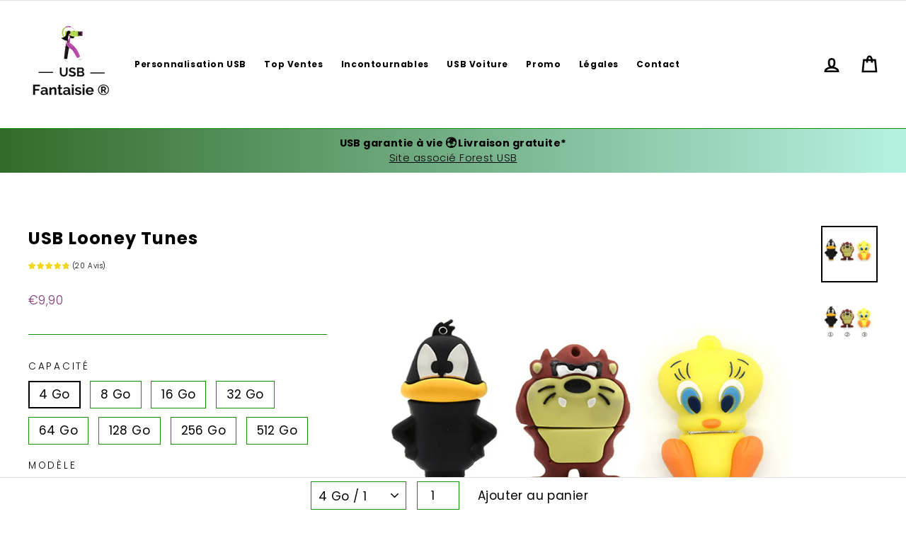

--- FILE ---
content_type: text/html; charset=utf-8
request_url: https://www.cleusbfantaisie.com/collections/cle-usb-rigolote-original/products/usb-looney-tunes
body_size: 32318
content:
<!doctype html>
<html class="no-js" lang="fr">
<head>
  
  
  <!-- Global site tag (gtag.js) - Google Analytics -->
<script async src="https://www.googletagmanager.com/gtag/js?id=G-XZVMWMPZY3"></script>
<script>
  window.dataLayer = window.dataLayer || [];
  function gtag(){dataLayer.push(arguments);}
  gtag('js', new Date());

  gtag('config', 'G-XZVMWMPZY3');
</script>
  
  
  <meta charset="utf-8">
  <meta http-equiv="X-UA-Compatible" content="IE=edge,chrome=1">
  <meta name="viewport" content="width=device-width,initial-scale=1">
  <meta name="theme-color" content="#7ad988">
  <link rel="canonical" href="https://www.cleusbfantaisie.com/products/usb-looney-tunes"><link rel="shortcut icon" href="//www.cleusbfantaisie.com/cdn/shop/files/USB_4_32x32.png?v=1646593562" type="image/png" />
<title>
  ✅USB Looney Tunes✅

&ndash; Clé USB Fantaisie ®

</title><meta name="description" content="✅La clé USB du célèbre dessin animé de Warner Bros Studio ! Nouvelle USB, en édition limitée, profitez de cette petite clé USB ultra originale ! ✅"><meta property="og:site_name" content="Clé USB Fantaisie ®">
<meta property="og:url" content="https://www.cleusbfantaisie.com/products/usb-looney-tunes">
<meta property="og:title" content="USB Looney Tunes">
<meta property="og:type" content="product">
<meta property="og:description" content="✅La clé USB du célèbre dessin animé de Warner Bros Studio ! Nouvelle USB, en édition limitée, profitez de cette petite clé USB ultra originale ! ✅"><meta property="og:price:amount" content="9,90">
  <meta property="og:price:currency" content="EUR"><meta property="og:image" content="http://www.cleusbfantaisie.com/cdn/shop/products/CleUSBLooneyTunesDessinanimedisney-min_1200x630.png?v=1644658621"><meta property="og:image" content="http://www.cleusbfantaisie.com/cdn/shop/products/CleUSBLooneyTunesDessinanimedisney_2_1200x630.png?v=1644658581">
<meta property="og:image:secure_url" content="https://www.cleusbfantaisie.com/cdn/shop/products/CleUSBLooneyTunesDessinanimedisney-min_1200x630.png?v=1644658621"><meta property="og:image:secure_url" content="https://www.cleusbfantaisie.com/cdn/shop/products/CleUSBLooneyTunesDessinanimedisney_2_1200x630.png?v=1644658581">
<meta name="twitter:site" content="@">
<meta name="twitter:card" content="summary_large_image">
<meta name="twitter:title" content="USB Looney Tunes">
<meta name="twitter:description" content="✅La clé USB du célèbre dessin animé de Warner Bros Studio ! Nouvelle USB, en édition limitée, profitez de cette petite clé USB ultra originale ! ✅">

<style>
  @font-face {
  font-family: Poppins;
  font-weight: 700;
  font-style: normal;
  src: url("//www.cleusbfantaisie.com/cdn/fonts/poppins/poppins_n7.56758dcf284489feb014a026f3727f2f20a54626.woff2") format("woff2"),
       url("//www.cleusbfantaisie.com/cdn/fonts/poppins/poppins_n7.f34f55d9b3d3205d2cd6f64955ff4b36f0cfd8da.woff") format("woff");
}

  @font-face {
  font-family: Poppins;
  font-weight: 300;
  font-style: normal;
  src: url("//www.cleusbfantaisie.com/cdn/fonts/poppins/poppins_n3.05f58335c3209cce17da4f1f1ab324ebe2982441.woff2") format("woff2"),
       url("//www.cleusbfantaisie.com/cdn/fonts/poppins/poppins_n3.6971368e1f131d2c8ff8e3a44a36b577fdda3ff5.woff") format("woff");
}


  @font-face {
  font-family: Poppins;
  font-weight: 400;
  font-style: normal;
  src: url("//www.cleusbfantaisie.com/cdn/fonts/poppins/poppins_n4.0ba78fa5af9b0e1a374041b3ceaadf0a43b41362.woff2") format("woff2"),
       url("//www.cleusbfantaisie.com/cdn/fonts/poppins/poppins_n4.214741a72ff2596839fc9760ee7a770386cf16ca.woff") format("woff");
}

  @font-face {
  font-family: Poppins;
  font-weight: 300;
  font-style: italic;
  src: url("//www.cleusbfantaisie.com/cdn/fonts/poppins/poppins_i3.8536b4423050219f608e17f134fe9ea3b01ed890.woff2") format("woff2"),
       url("//www.cleusbfantaisie.com/cdn/fonts/poppins/poppins_i3.0f4433ada196bcabf726ed78f8e37e0995762f7f.woff") format("woff");
}

  @font-face {
  font-family: Poppins;
  font-weight: 400;
  font-style: italic;
  src: url("//www.cleusbfantaisie.com/cdn/fonts/poppins/poppins_i4.846ad1e22474f856bd6b81ba4585a60799a9f5d2.woff2") format("woff2"),
       url("//www.cleusbfantaisie.com/cdn/fonts/poppins/poppins_i4.56b43284e8b52fc64c1fd271f289a39e8477e9ec.woff") format("woff");
}

</style>

  <link href="//www.cleusbfantaisie.com/cdn/shop/t/4/assets/theme.scss.css?v=110602889566497891141716541796" rel="stylesheet" type="text/css" media="all" />

  <style>
    .collection-item__title {
      font-size: 26px;
    }

    @media screen and (max-width: 768px) {
      .collection-item__title {
        font-size: 20.8px;
      }
    }
  </style>

  <script>
    document.documentElement.className = document.documentElement.className.replace('no-js', 'js');

    window.theme = window.theme || {};
    theme.strings = {
      addToCart: "Ajouter au panier",
      soldOut: "Épuisé",
      unavailable: "Non disponible",
      stockLabel: "[count] en stock",
      savePrice: " Économisez [saved_amount]",
      cartSavings: "Vous économisez [savings]",
      cartEmpty: "Votre panier est vide.",
      cartTermsConfirmation: "Vous devez accepter les termes et conditions de vente pour vérifier"
    };
    theme.settings = {
      cartType: "page",
      moneyFormat: "€{{amount_with_comma_separator}}",
      recentlyViewedEnabled: false,
      quickView: false,
      themeVersion: "1.0.5"
    };
  </script>

  <script>window.performance && window.performance.mark && window.performance.mark('shopify.content_for_header.start');</script><meta name="google-site-verification" content="2jMaPi531a9_0tN3dk8z3dA1CSs_aWrU_a3xnblK04M">
<meta id="shopify-digital-wallet" name="shopify-digital-wallet" content="/28809658416/digital_wallets/dialog">
<meta name="shopify-checkout-api-token" content="f373770b551d534edbc7b3b8f2afe393">
<meta id="in-context-paypal-metadata" data-shop-id="28809658416" data-venmo-supported="false" data-environment="production" data-locale="fr_FR" data-paypal-v4="true" data-currency="EUR">
<link rel="alternate" type="application/json+oembed" href="https://www.cleusbfantaisie.com/products/usb-looney-tunes.oembed">
<script async="async" src="/checkouts/internal/preloads.js?locale=fr-FR"></script>
<script id="apple-pay-shop-capabilities" type="application/json">{"shopId":28809658416,"countryCode":"FR","currencyCode":"EUR","merchantCapabilities":["supports3DS"],"merchantId":"gid:\/\/shopify\/Shop\/28809658416","merchantName":"Clé USB Fantaisie ®","requiredBillingContactFields":["postalAddress","email"],"requiredShippingContactFields":["postalAddress","email"],"shippingType":"shipping","supportedNetworks":["visa","masterCard","amex"],"total":{"type":"pending","label":"Clé USB Fantaisie ®","amount":"1.00"},"shopifyPaymentsEnabled":false,"supportsSubscriptions":false}</script>
<script id="shopify-features" type="application/json">{"accessToken":"f373770b551d534edbc7b3b8f2afe393","betas":["rich-media-storefront-analytics"],"domain":"www.cleusbfantaisie.com","predictiveSearch":true,"shopId":28809658416,"locale":"fr"}</script>
<script>var Shopify = Shopify || {};
Shopify.shop = "flamantrosegonflable.myshopify.com";
Shopify.locale = "fr";
Shopify.currency = {"active":"EUR","rate":"1.0"};
Shopify.country = "FR";
Shopify.theme = {"name":"Flamantrosegonflable - Fixed","id":121816711216,"schema_name":"Impulse","schema_version":"1.0.5","theme_store_id":null,"role":"main"};
Shopify.theme.handle = "null";
Shopify.theme.style = {"id":null,"handle":null};
Shopify.cdnHost = "www.cleusbfantaisie.com/cdn";
Shopify.routes = Shopify.routes || {};
Shopify.routes.root = "/";</script>
<script type="module">!function(o){(o.Shopify=o.Shopify||{}).modules=!0}(window);</script>
<script>!function(o){function n(){var o=[];function n(){o.push(Array.prototype.slice.apply(arguments))}return n.q=o,n}var t=o.Shopify=o.Shopify||{};t.loadFeatures=n(),t.autoloadFeatures=n()}(window);</script>
<script id="shop-js-analytics" type="application/json">{"pageType":"product"}</script>
<script defer="defer" async type="module" src="//www.cleusbfantaisie.com/cdn/shopifycloud/shop-js/modules/v2/client.init-shop-cart-sync_XvpUV7qp.fr.esm.js"></script>
<script defer="defer" async type="module" src="//www.cleusbfantaisie.com/cdn/shopifycloud/shop-js/modules/v2/chunk.common_C2xzKNNs.esm.js"></script>
<script type="module">
  await import("//www.cleusbfantaisie.com/cdn/shopifycloud/shop-js/modules/v2/client.init-shop-cart-sync_XvpUV7qp.fr.esm.js");
await import("//www.cleusbfantaisie.com/cdn/shopifycloud/shop-js/modules/v2/chunk.common_C2xzKNNs.esm.js");

  window.Shopify.SignInWithShop?.initShopCartSync?.({"fedCMEnabled":true,"windoidEnabled":true});

</script>
<script>(function() {
  var isLoaded = false;
  function asyncLoad() {
    if (isLoaded) return;
    isLoaded = true;
    var urls = ["https:\/\/cdn.ryviu.com\/v\/static\/js\/app.js?n=1\u0026shop=flamantrosegonflable.myshopify.com","https:\/\/cdn.shopify.com\/s\/files\/1\/0683\/1371\/0892\/files\/splmn-shopify-prod-August-31.min.js?v=1693985059\u0026shop=flamantrosegonflable.myshopify.com","https:\/\/ecommplugins-scripts.trustpilot.com\/v2.1\/js\/header.min.js?settings=eyJrZXkiOiJ2YW1zb1RrblRhZHM5MElUIiwicyI6Im5vbmUifQ==\u0026shop=flamantrosegonflable.myshopify.com","https:\/\/ecommplugins-trustboxsettings.trustpilot.com\/flamantrosegonflable.myshopify.com.js?settings=1675891522899\u0026shop=flamantrosegonflable.myshopify.com","https:\/\/widget.trustpilot.com\/bootstrap\/v5\/tp.widget.sync.bootstrap.min.js?shop=flamantrosegonflable.myshopify.com","https:\/\/search-us3.omegacommerce.com\/instant\/initjs?ID=bb637611-c1aa-4a69-968c-d9038c3e0b95\u0026shop=flamantrosegonflable.myshopify.com"];
    for (var i = 0; i < urls.length; i++) {
      var s = document.createElement('script');
      s.type = 'text/javascript';
      s.async = true;
      s.src = urls[i];
      var x = document.getElementsByTagName('script')[0];
      x.parentNode.insertBefore(s, x);
    }
  };
  if(window.attachEvent) {
    window.attachEvent('onload', asyncLoad);
  } else {
    window.addEventListener('load', asyncLoad, false);
  }
})();</script>
<script id="__st">var __st={"a":28809658416,"offset":-18000,"reqid":"22a25c05-4469-44c4-8cc9-602720a571c2-1768640578","pageurl":"www.cleusbfantaisie.com\/collections\/cle-usb-rigolote-original\/products\/usb-looney-tunes","u":"f40da29cdd0d","p":"product","rtyp":"product","rid":6826755457072};</script>
<script>window.ShopifyPaypalV4VisibilityTracking = true;</script>
<script id="captcha-bootstrap">!function(){'use strict';const t='contact',e='account',n='new_comment',o=[[t,t],['blogs',n],['comments',n],[t,'customer']],c=[[e,'customer_login'],[e,'guest_login'],[e,'recover_customer_password'],[e,'create_customer']],r=t=>t.map((([t,e])=>`form[action*='/${t}']:not([data-nocaptcha='true']) input[name='form_type'][value='${e}']`)).join(','),a=t=>()=>t?[...document.querySelectorAll(t)].map((t=>t.form)):[];function s(){const t=[...o],e=r(t);return a(e)}const i='password',u='form_key',d=['recaptcha-v3-token','g-recaptcha-response','h-captcha-response',i],f=()=>{try{return window.sessionStorage}catch{return}},m='__shopify_v',_=t=>t.elements[u];function p(t,e,n=!1){try{const o=window.sessionStorage,c=JSON.parse(o.getItem(e)),{data:r}=function(t){const{data:e,action:n}=t;return t[m]||n?{data:e,action:n}:{data:t,action:n}}(c);for(const[e,n]of Object.entries(r))t.elements[e]&&(t.elements[e].value=n);n&&o.removeItem(e)}catch(o){console.error('form repopulation failed',{error:o})}}const l='form_type',E='cptcha';function T(t){t.dataset[E]=!0}const w=window,h=w.document,L='Shopify',v='ce_forms',y='captcha';let A=!1;((t,e)=>{const n=(g='f06e6c50-85a8-45c8-87d0-21a2b65856fe',I='https://cdn.shopify.com/shopifycloud/storefront-forms-hcaptcha/ce_storefront_forms_captcha_hcaptcha.v1.5.2.iife.js',D={infoText:'Protégé par hCaptcha',privacyText:'Confidentialité',termsText:'Conditions'},(t,e,n)=>{const o=w[L][v],c=o.bindForm;if(c)return c(t,g,e,D).then(n);var r;o.q.push([[t,g,e,D],n]),r=I,A||(h.body.append(Object.assign(h.createElement('script'),{id:'captcha-provider',async:!0,src:r})),A=!0)});var g,I,D;w[L]=w[L]||{},w[L][v]=w[L][v]||{},w[L][v].q=[],w[L][y]=w[L][y]||{},w[L][y].protect=function(t,e){n(t,void 0,e),T(t)},Object.freeze(w[L][y]),function(t,e,n,w,h,L){const[v,y,A,g]=function(t,e,n){const i=e?o:[],u=t?c:[],d=[...i,...u],f=r(d),m=r(i),_=r(d.filter((([t,e])=>n.includes(e))));return[a(f),a(m),a(_),s()]}(w,h,L),I=t=>{const e=t.target;return e instanceof HTMLFormElement?e:e&&e.form},D=t=>v().includes(t);t.addEventListener('submit',(t=>{const e=I(t);if(!e)return;const n=D(e)&&!e.dataset.hcaptchaBound&&!e.dataset.recaptchaBound,o=_(e),c=g().includes(e)&&(!o||!o.value);(n||c)&&t.preventDefault(),c&&!n&&(function(t){try{if(!f())return;!function(t){const e=f();if(!e)return;const n=_(t);if(!n)return;const o=n.value;o&&e.removeItem(o)}(t);const e=Array.from(Array(32),(()=>Math.random().toString(36)[2])).join('');!function(t,e){_(t)||t.append(Object.assign(document.createElement('input'),{type:'hidden',name:u})),t.elements[u].value=e}(t,e),function(t,e){const n=f();if(!n)return;const o=[...t.querySelectorAll(`input[type='${i}']`)].map((({name:t})=>t)),c=[...d,...o],r={};for(const[a,s]of new FormData(t).entries())c.includes(a)||(r[a]=s);n.setItem(e,JSON.stringify({[m]:1,action:t.action,data:r}))}(t,e)}catch(e){console.error('failed to persist form',e)}}(e),e.submit())}));const S=(t,e)=>{t&&!t.dataset[E]&&(n(t,e.some((e=>e===t))),T(t))};for(const o of['focusin','change'])t.addEventListener(o,(t=>{const e=I(t);D(e)&&S(e,y())}));const B=e.get('form_key'),M=e.get(l),P=B&&M;t.addEventListener('DOMContentLoaded',(()=>{const t=y();if(P)for(const e of t)e.elements[l].value===M&&p(e,B);[...new Set([...A(),...v().filter((t=>'true'===t.dataset.shopifyCaptcha))])].forEach((e=>S(e,t)))}))}(h,new URLSearchParams(w.location.search),n,t,e,['guest_login'])})(!1,!0)}();</script>
<script integrity="sha256-4kQ18oKyAcykRKYeNunJcIwy7WH5gtpwJnB7kiuLZ1E=" data-source-attribution="shopify.loadfeatures" defer="defer" src="//www.cleusbfantaisie.com/cdn/shopifycloud/storefront/assets/storefront/load_feature-a0a9edcb.js" crossorigin="anonymous"></script>
<script data-source-attribution="shopify.dynamic_checkout.dynamic.init">var Shopify=Shopify||{};Shopify.PaymentButton=Shopify.PaymentButton||{isStorefrontPortableWallets:!0,init:function(){window.Shopify.PaymentButton.init=function(){};var t=document.createElement("script");t.src="https://www.cleusbfantaisie.com/cdn/shopifycloud/portable-wallets/latest/portable-wallets.fr.js",t.type="module",document.head.appendChild(t)}};
</script>
<script data-source-attribution="shopify.dynamic_checkout.buyer_consent">
  function portableWalletsHideBuyerConsent(e){var t=document.getElementById("shopify-buyer-consent"),n=document.getElementById("shopify-subscription-policy-button");t&&n&&(t.classList.add("hidden"),t.setAttribute("aria-hidden","true"),n.removeEventListener("click",e))}function portableWalletsShowBuyerConsent(e){var t=document.getElementById("shopify-buyer-consent"),n=document.getElementById("shopify-subscription-policy-button");t&&n&&(t.classList.remove("hidden"),t.removeAttribute("aria-hidden"),n.addEventListener("click",e))}window.Shopify?.PaymentButton&&(window.Shopify.PaymentButton.hideBuyerConsent=portableWalletsHideBuyerConsent,window.Shopify.PaymentButton.showBuyerConsent=portableWalletsShowBuyerConsent);
</script>
<script data-source-attribution="shopify.dynamic_checkout.cart.bootstrap">document.addEventListener("DOMContentLoaded",(function(){function t(){return document.querySelector("shopify-accelerated-checkout-cart, shopify-accelerated-checkout")}if(t())Shopify.PaymentButton.init();else{new MutationObserver((function(e,n){t()&&(Shopify.PaymentButton.init(),n.disconnect())})).observe(document.body,{childList:!0,subtree:!0})}}));
</script>
<link id="shopify-accelerated-checkout-styles" rel="stylesheet" media="screen" href="https://www.cleusbfantaisie.com/cdn/shopifycloud/portable-wallets/latest/accelerated-checkout-backwards-compat.css" crossorigin="anonymous">
<style id="shopify-accelerated-checkout-cart">
        #shopify-buyer-consent {
  margin-top: 1em;
  display: inline-block;
  width: 100%;
}

#shopify-buyer-consent.hidden {
  display: none;
}

#shopify-subscription-policy-button {
  background: none;
  border: none;
  padding: 0;
  text-decoration: underline;
  font-size: inherit;
  cursor: pointer;
}

#shopify-subscription-policy-button::before {
  box-shadow: none;
}

      </style>

<script>window.performance && window.performance.mark && window.performance.mark('shopify.content_for_header.end');</script>
  <!--[if lt IE 9]>
<script src="//cdnjs.cloudflare.com/ajax/libs/html5shiv/3.7.2/html5shiv.min.js" type="text/javascript"></script>
<![endif]-->
<!--[if (lte IE 9) ]><script src="//www.cleusbfantaisie.com/cdn/shop/t/4/assets/match-media.min.js?v=159635276924582161481644952487" type="text/javascript"></script><![endif]-->


  <script src="//code.jquery.com/jquery-3.1.0.min.js" type="text/javascript"></script>
  <script>theme.jQuery = jQuery;</script>

  
  <script src="//www.cleusbfantaisie.com/cdn/shop/t/4/assets/vendor.js" defer="defer"></script>



  

  
  <script src="//www.cleusbfantaisie.com/cdn/shop/t/4/assets/theme.js?v=52548639711314503571654474714" defer="defer"></script>


<!-- RYVIU APP :: Settings global -->
<script> var ryviu_global_settings = {"form":{"required":"Remplir le champ","addPhotos":"Ajouter une photo ","showTitle":true,"titleForm":"Evaluez-nous","titleName":"Votre nom","acceptFile":".jpg .png","colorInput":"#464646","colorTitle":"rgb(0, 0, 0)","noticeName":"Your name is required field","titleEmail":"Votre mail","titleReply":"R\u00e9ponses","autoPublish":true,"buttonReply":"Envoyer","colorNotice":"#dd2c00","colorSubmit":"#ffffff","noticeEmail":"Your email is required and valid email","qualityText":"Qualit\u00e9","titleSubmit":"T\u00e9l\u00e9verser votre avis","titleComment":"Commentaire","titleSubject":"Titre avis","titleSuccess":"Thank you! Your review is submited.","colorStarForm":"#ececec","commentButton":"Commenter","noticeSubject":"Title is required field","showtitleForm":true,"errorSentReply":"Ne pas envoyer","titleMessenger":"Votre avis","noticeMessenger":"Your review is required field","placeholderName":"John Smith","starActivecolor":"#fdbc00","titleReplyWrite":"Ecrire une r\u00e9ponse","backgroundSubmit":"#00aeef","placeholderEmail":"exemple@yourdomain.fr","buttonCancelReply":"Annuler","placeholderSubject":"Le produit est satisfaisant ...","replyIsunderReivew":"Votre avis sera v\u00e9rifi\u00e9 avant publication","placeholderMessenger":"Ecriver quelque chose","loadAfterContentLoaded":true,"placeholderCommentMessenger":"Texte"},"questions":{"by_text":"Author","of_text":"of","on_text":"on","des_form":"Ask a question to the community here","name_form":"Your Name","email_form":"Your E-Mail Adresse","input_text":"Have a question? Search for answers","title_form":"No answer found?","answer_form":"Your answers","answer_text":"Answer question","newest_text":"Latest New","notice_form":"Complete before submitting","submit_form":"Send a question","helpful_text":"Most helpful","showing_text":"Show","question_form":"Your question","titleCustomer":"","community_text":"Ask the community here","questions_text":"questions","title_answer_form":"Answer question","ask_community_text":"Ask the community","submit_answer_form":"Send a reply","write_question_text":"Ask a question","question_answer_form":"Question","placeholder_answer_form":"Answer is a required field!","placeholder_question_form":"Question is a required field!"},"review_widget":{"star":1,"style":"style2","title":false,"byText":"Par","ofText":"Sur","tstar1":"Mauvais ","tstar2":"Moyen","tstar3":"Bon","tstar4":"Tr\u00e8s bon ","tstar5":"Excellent","average":"Moyenne","hasOnly":"A une","nostars":false,"nowrite":false,"seeLess":"Voir moins","seeMore":"Voir plus ","hideFlag":true,"hidedate":true,"loadMore":"Charger plus","noavatar":false,"noreview":true,"order_by":"late","showText":"Show:","showspam":true,"starText":"\u00e9toile","thankYou":"Merci!","clearText":"Effacer","clear_all":"Effacer","noReviews":"No reviews","outofText":"out of","random_to":20,"replyText":"R\u00e9ponse","ryplyText":"Commentaires","starStyle":"style1","starcolor":"#e6e6e6","starsText":"\u00e9toiles","colorTitle":"#6c8187","colorWrite":"#ffffff","customDate":"dd\/MM\/yy","dateSelect":"dateDefaut","helpulText":"Est-ce utile ?","latestText":"Nouveau","nolastname":false,"oldestText":"Ancien","paddingTop":"0","reviewText":"Avis","sortbyText":"Trier par:","starHeight":10,"titleWrite":"\u00c9crire un avis","borderColor":"#ffffff","borderStyle":"solid","borderWidth":"0","colorAvatar":"#f8f8f8","filter_list":"Filtrer","firstReview":"Write a first review now","paddingLeft":"0","random_from":0,"repliesText":"R\u00e9ponses","reviewsText":"Avis","showingText":"Afficher","disableReply":false,"filter_photo":"Avec photos","paddingRight":"0","payment_type":"Monthly","textVerified":"Achat v\u00e9rifi\u00e9","bgColorAvatar":"rgb(107, 235, 214)","colorVerified":"#05d92d","customer_name":"show_first","disableHelpul":false,"disableWidget":false,"filter_review":"Filtrer les avis","paddingBottom":"0","titleCustomer":"Avis clients","customerPhotos":"Photos clients","filter_replies":"Avec r\u00e9ponses","filter_reviews":"all","setColorAvatar":true,"submitDoneText":"Votre avis a \u00e9t\u00e9 soumis","backgroundRyviu":"transparent","backgroundWrite":"rgb(107, 235, 214)","disablePurchase":false,"reviewTotalText":"Avis","starActiveStyle":"style1","starActivecolor":"rgb(242, 213, 29)","emptyDescription":"Il n'y a pas d'avis","noticeWriteFirst":"Sois le premier \u00e0","reviewTotalTexts":"Avis","show_title_customer":true,"filter_reviews_local":"US"},"design_settings":{"date":"timeago","sort":"late","paging":"load_more","showing":30,"timeAgo":false,"url_shop":"flamantrosegonflable.myshopify.com","approving":true,"colection":false,"no_number":false,"no_review":false,"defautDate":"timeago","defaultDate":"m\/d\/Y","client_theme":"default","verify_reply":true,"verify_review":true,"reviews_per_page":"10"}}; </script>
<!-- RYVIU APP -->

<!-- BEGIN app block: shopify://apps/upload-lift/blocks/app-embed/3c98bdcb-7587-4ade-bfe4-7d8af00d05ca -->
<script src="https://assets.cloudlift.app/api/assets/upload.js?shop=flamantrosegonflable.myshopify.com" defer="defer"></script>

<!-- END app block --><link href="https://monorail-edge.shopifysvc.com" rel="dns-prefetch">
<script>(function(){if ("sendBeacon" in navigator && "performance" in window) {try {var session_token_from_headers = performance.getEntriesByType('navigation')[0].serverTiming.find(x => x.name == '_s').description;} catch {var session_token_from_headers = undefined;}var session_cookie_matches = document.cookie.match(/_shopify_s=([^;]*)/);var session_token_from_cookie = session_cookie_matches && session_cookie_matches.length === 2 ? session_cookie_matches[1] : "";var session_token = session_token_from_headers || session_token_from_cookie || "";function handle_abandonment_event(e) {var entries = performance.getEntries().filter(function(entry) {return /monorail-edge.shopifysvc.com/.test(entry.name);});if (!window.abandonment_tracked && entries.length === 0) {window.abandonment_tracked = true;var currentMs = Date.now();var navigation_start = performance.timing.navigationStart;var payload = {shop_id: 28809658416,url: window.location.href,navigation_start,duration: currentMs - navigation_start,session_token,page_type: "product"};window.navigator.sendBeacon("https://monorail-edge.shopifysvc.com/v1/produce", JSON.stringify({schema_id: "online_store_buyer_site_abandonment/1.1",payload: payload,metadata: {event_created_at_ms: currentMs,event_sent_at_ms: currentMs}}));}}window.addEventListener('pagehide', handle_abandonment_event);}}());</script>
<script id="web-pixels-manager-setup">(function e(e,d,r,n,o){if(void 0===o&&(o={}),!Boolean(null===(a=null===(i=window.Shopify)||void 0===i?void 0:i.analytics)||void 0===a?void 0:a.replayQueue)){var i,a;window.Shopify=window.Shopify||{};var t=window.Shopify;t.analytics=t.analytics||{};var s=t.analytics;s.replayQueue=[],s.publish=function(e,d,r){return s.replayQueue.push([e,d,r]),!0};try{self.performance.mark("wpm:start")}catch(e){}var l=function(){var e={modern:/Edge?\/(1{2}[4-9]|1[2-9]\d|[2-9]\d{2}|\d{4,})\.\d+(\.\d+|)|Firefox\/(1{2}[4-9]|1[2-9]\d|[2-9]\d{2}|\d{4,})\.\d+(\.\d+|)|Chrom(ium|e)\/(9{2}|\d{3,})\.\d+(\.\d+|)|(Maci|X1{2}).+ Version\/(15\.\d+|(1[6-9]|[2-9]\d|\d{3,})\.\d+)([,.]\d+|)( \(\w+\)|)( Mobile\/\w+|) Safari\/|Chrome.+OPR\/(9{2}|\d{3,})\.\d+\.\d+|(CPU[ +]OS|iPhone[ +]OS|CPU[ +]iPhone|CPU IPhone OS|CPU iPad OS)[ +]+(15[._]\d+|(1[6-9]|[2-9]\d|\d{3,})[._]\d+)([._]\d+|)|Android:?[ /-](13[3-9]|1[4-9]\d|[2-9]\d{2}|\d{4,})(\.\d+|)(\.\d+|)|Android.+Firefox\/(13[5-9]|1[4-9]\d|[2-9]\d{2}|\d{4,})\.\d+(\.\d+|)|Android.+Chrom(ium|e)\/(13[3-9]|1[4-9]\d|[2-9]\d{2}|\d{4,})\.\d+(\.\d+|)|SamsungBrowser\/([2-9]\d|\d{3,})\.\d+/,legacy:/Edge?\/(1[6-9]|[2-9]\d|\d{3,})\.\d+(\.\d+|)|Firefox\/(5[4-9]|[6-9]\d|\d{3,})\.\d+(\.\d+|)|Chrom(ium|e)\/(5[1-9]|[6-9]\d|\d{3,})\.\d+(\.\d+|)([\d.]+$|.*Safari\/(?![\d.]+ Edge\/[\d.]+$))|(Maci|X1{2}).+ Version\/(10\.\d+|(1[1-9]|[2-9]\d|\d{3,})\.\d+)([,.]\d+|)( \(\w+\)|)( Mobile\/\w+|) Safari\/|Chrome.+OPR\/(3[89]|[4-9]\d|\d{3,})\.\d+\.\d+|(CPU[ +]OS|iPhone[ +]OS|CPU[ +]iPhone|CPU IPhone OS|CPU iPad OS)[ +]+(10[._]\d+|(1[1-9]|[2-9]\d|\d{3,})[._]\d+)([._]\d+|)|Android:?[ /-](13[3-9]|1[4-9]\d|[2-9]\d{2}|\d{4,})(\.\d+|)(\.\d+|)|Mobile Safari.+OPR\/([89]\d|\d{3,})\.\d+\.\d+|Android.+Firefox\/(13[5-9]|1[4-9]\d|[2-9]\d{2}|\d{4,})\.\d+(\.\d+|)|Android.+Chrom(ium|e)\/(13[3-9]|1[4-9]\d|[2-9]\d{2}|\d{4,})\.\d+(\.\d+|)|Android.+(UC? ?Browser|UCWEB|U3)[ /]?(15\.([5-9]|\d{2,})|(1[6-9]|[2-9]\d|\d{3,})\.\d+)\.\d+|SamsungBrowser\/(5\.\d+|([6-9]|\d{2,})\.\d+)|Android.+MQ{2}Browser\/(14(\.(9|\d{2,})|)|(1[5-9]|[2-9]\d|\d{3,})(\.\d+|))(\.\d+|)|K[Aa][Ii]OS\/(3\.\d+|([4-9]|\d{2,})\.\d+)(\.\d+|)/},d=e.modern,r=e.legacy,n=navigator.userAgent;return n.match(d)?"modern":n.match(r)?"legacy":"unknown"}(),u="modern"===l?"modern":"legacy",c=(null!=n?n:{modern:"",legacy:""})[u],f=function(e){return[e.baseUrl,"/wpm","/b",e.hashVersion,"modern"===e.buildTarget?"m":"l",".js"].join("")}({baseUrl:d,hashVersion:r,buildTarget:u}),m=function(e){var d=e.version,r=e.bundleTarget,n=e.surface,o=e.pageUrl,i=e.monorailEndpoint;return{emit:function(e){var a=e.status,t=e.errorMsg,s=(new Date).getTime(),l=JSON.stringify({metadata:{event_sent_at_ms:s},events:[{schema_id:"web_pixels_manager_load/3.1",payload:{version:d,bundle_target:r,page_url:o,status:a,surface:n,error_msg:t},metadata:{event_created_at_ms:s}}]});if(!i)return console&&console.warn&&console.warn("[Web Pixels Manager] No Monorail endpoint provided, skipping logging."),!1;try{return self.navigator.sendBeacon.bind(self.navigator)(i,l)}catch(e){}var u=new XMLHttpRequest;try{return u.open("POST",i,!0),u.setRequestHeader("Content-Type","text/plain"),u.send(l),!0}catch(e){return console&&console.warn&&console.warn("[Web Pixels Manager] Got an unhandled error while logging to Monorail."),!1}}}}({version:r,bundleTarget:l,surface:e.surface,pageUrl:self.location.href,monorailEndpoint:e.monorailEndpoint});try{o.browserTarget=l,function(e){var d=e.src,r=e.async,n=void 0===r||r,o=e.onload,i=e.onerror,a=e.sri,t=e.scriptDataAttributes,s=void 0===t?{}:t,l=document.createElement("script"),u=document.querySelector("head"),c=document.querySelector("body");if(l.async=n,l.src=d,a&&(l.integrity=a,l.crossOrigin="anonymous"),s)for(var f in s)if(Object.prototype.hasOwnProperty.call(s,f))try{l.dataset[f]=s[f]}catch(e){}if(o&&l.addEventListener("load",o),i&&l.addEventListener("error",i),u)u.appendChild(l);else{if(!c)throw new Error("Did not find a head or body element to append the script");c.appendChild(l)}}({src:f,async:!0,onload:function(){if(!function(){var e,d;return Boolean(null===(d=null===(e=window.Shopify)||void 0===e?void 0:e.analytics)||void 0===d?void 0:d.initialized)}()){var d=window.webPixelsManager.init(e)||void 0;if(d){var r=window.Shopify.analytics;r.replayQueue.forEach((function(e){var r=e[0],n=e[1],o=e[2];d.publishCustomEvent(r,n,o)})),r.replayQueue=[],r.publish=d.publishCustomEvent,r.visitor=d.visitor,r.initialized=!0}}},onerror:function(){return m.emit({status:"failed",errorMsg:"".concat(f," has failed to load")})},sri:function(e){var d=/^sha384-[A-Za-z0-9+/=]+$/;return"string"==typeof e&&d.test(e)}(c)?c:"",scriptDataAttributes:o}),m.emit({status:"loading"})}catch(e){m.emit({status:"failed",errorMsg:(null==e?void 0:e.message)||"Unknown error"})}}})({shopId: 28809658416,storefrontBaseUrl: "https://www.cleusbfantaisie.com",extensionsBaseUrl: "https://extensions.shopifycdn.com/cdn/shopifycloud/web-pixels-manager",monorailEndpoint: "https://monorail-edge.shopifysvc.com/unstable/produce_batch",surface: "storefront-renderer",enabledBetaFlags: ["2dca8a86"],webPixelsConfigList: [{"id":"1160970582","configuration":"{\"config\":\"{\\\"pixel_id\\\":\\\"GT-MR2473T\\\",\\\"target_country\\\":\\\"FR\\\",\\\"gtag_events\\\":[{\\\"type\\\":\\\"purchase\\\",\\\"action_label\\\":\\\"MC-WG6KWVDL6Q\\\"},{\\\"type\\\":\\\"page_view\\\",\\\"action_label\\\":\\\"MC-WG6KWVDL6Q\\\"},{\\\"type\\\":\\\"view_item\\\",\\\"action_label\\\":\\\"MC-WG6KWVDL6Q\\\"}],\\\"enable_monitoring_mode\\\":false}\"}","eventPayloadVersion":"v1","runtimeContext":"OPEN","scriptVersion":"b2a88bafab3e21179ed38636efcd8a93","type":"APP","apiClientId":1780363,"privacyPurposes":[],"dataSharingAdjustments":{"protectedCustomerApprovalScopes":["read_customer_address","read_customer_email","read_customer_name","read_customer_personal_data","read_customer_phone"]}},{"id":"shopify-app-pixel","configuration":"{}","eventPayloadVersion":"v1","runtimeContext":"STRICT","scriptVersion":"0450","apiClientId":"shopify-pixel","type":"APP","privacyPurposes":["ANALYTICS","MARKETING"]},{"id":"shopify-custom-pixel","eventPayloadVersion":"v1","runtimeContext":"LAX","scriptVersion":"0450","apiClientId":"shopify-pixel","type":"CUSTOM","privacyPurposes":["ANALYTICS","MARKETING"]}],isMerchantRequest: false,initData: {"shop":{"name":"Clé USB Fantaisie ®","paymentSettings":{"currencyCode":"EUR"},"myshopifyDomain":"flamantrosegonflable.myshopify.com","countryCode":"FR","storefrontUrl":"https:\/\/www.cleusbfantaisie.com"},"customer":null,"cart":null,"checkout":null,"productVariants":[{"price":{"amount":9.9,"currencyCode":"EUR"},"product":{"title":"USB Looney Tunes","vendor":"Clé USB Fantaisie ®","id":"6826755457072","untranslatedTitle":"USB Looney Tunes","url":"\/products\/usb-looney-tunes","type":""},"id":"40008052408368","image":{"src":"\/\/www.cleusbfantaisie.com\/cdn\/shop\/products\/CleUSBLooneyTunesDessinanimedisney-min.png?v=1644658621"},"sku":"50400587-4gb-1","title":"4 Go \/ 1","untranslatedTitle":"4 Go \/ 1"},{"price":{"amount":9.9,"currencyCode":"EUR"},"product":{"title":"USB Looney Tunes","vendor":"Clé USB Fantaisie ®","id":"6826755457072","untranslatedTitle":"USB Looney Tunes","url":"\/products\/usb-looney-tunes","type":""},"id":"40008052506672","image":{"src":"\/\/www.cleusbfantaisie.com\/cdn\/shop\/products\/CleUSBLooneyTunesDessinanimedisney-min.png?v=1644658621"},"sku":"50400587-4gb-2","title":"4 Go \/ 2","untranslatedTitle":"4 Go \/ 2"},{"price":{"amount":9.9,"currencyCode":"EUR"},"product":{"title":"USB Looney Tunes","vendor":"Clé USB Fantaisie ®","id":"6826755457072","untranslatedTitle":"USB Looney Tunes","url":"\/products\/usb-looney-tunes","type":""},"id":"40008052539440","image":{"src":"\/\/www.cleusbfantaisie.com\/cdn\/shop\/products\/CleUSBLooneyTunesDessinanimedisney-min.png?v=1644658621"},"sku":"50400587-4gb-3","title":"4 Go \/ 3","untranslatedTitle":"4 Go \/ 3"},{"price":{"amount":14.9,"currencyCode":"EUR"},"product":{"title":"USB Looney Tunes","vendor":"Clé USB Fantaisie ®","id":"6826755457072","untranslatedTitle":"USB Looney Tunes","url":"\/products\/usb-looney-tunes","type":""},"id":"40008052441136","image":{"src":"\/\/www.cleusbfantaisie.com\/cdn\/shop\/products\/CleUSBLooneyTunesDessinanimedisney-min.png?v=1644658621"},"sku":"50400587-8gb-1","title":"8 Go \/ 1","untranslatedTitle":"8 Go \/ 1"},{"price":{"amount":14.9,"currencyCode":"EUR"},"product":{"title":"USB Looney Tunes","vendor":"Clé USB Fantaisie ®","id":"6826755457072","untranslatedTitle":"USB Looney Tunes","url":"\/products\/usb-looney-tunes","type":""},"id":"40008052473904","image":{"src":"\/\/www.cleusbfantaisie.com\/cdn\/shop\/products\/CleUSBLooneyTunesDessinanimedisney-min.png?v=1644658621"},"sku":"50400587-8gb-2","title":"8 Go \/ 2","untranslatedTitle":"8 Go \/ 2"},{"price":{"amount":14.9,"currencyCode":"EUR"},"product":{"title":"USB Looney Tunes","vendor":"Clé USB Fantaisie ®","id":"6826755457072","untranslatedTitle":"USB Looney Tunes","url":"\/products\/usb-looney-tunes","type":""},"id":"40008052637744","image":{"src":"\/\/www.cleusbfantaisie.com\/cdn\/shop\/products\/CleUSBLooneyTunesDessinanimedisney-min.png?v=1644658621"},"sku":"50400587-8gb-3","title":"8 Go \/ 3","untranslatedTitle":"8 Go \/ 3"},{"price":{"amount":19.9,"currencyCode":"EUR"},"product":{"title":"USB Looney Tunes","vendor":"Clé USB Fantaisie ®","id":"6826755457072","untranslatedTitle":"USB Looney Tunes","url":"\/products\/usb-looney-tunes","type":""},"id":"40008052670512","image":{"src":"\/\/www.cleusbfantaisie.com\/cdn\/shop\/products\/CleUSBLooneyTunesDessinanimedisney-min.png?v=1644658621"},"sku":"50400587-16gb-1","title":"16 Go \/ 1","untranslatedTitle":"16 Go \/ 1"},{"price":{"amount":19.9,"currencyCode":"EUR"},"product":{"title":"USB Looney Tunes","vendor":"Clé USB Fantaisie ®","id":"6826755457072","untranslatedTitle":"USB Looney Tunes","url":"\/products\/usb-looney-tunes","type":""},"id":"40008052572208","image":{"src":"\/\/www.cleusbfantaisie.com\/cdn\/shop\/products\/CleUSBLooneyTunesDessinanimedisney-min.png?v=1644658621"},"sku":"50400587-16gb-2","title":"16 Go \/ 2","untranslatedTitle":"16 Go \/ 2"},{"price":{"amount":19.9,"currencyCode":"EUR"},"product":{"title":"USB Looney Tunes","vendor":"Clé USB Fantaisie ®","id":"6826755457072","untranslatedTitle":"USB Looney Tunes","url":"\/products\/usb-looney-tunes","type":""},"id":"40008052604976","image":{"src":"\/\/www.cleusbfantaisie.com\/cdn\/shop\/products\/CleUSBLooneyTunesDessinanimedisney-min.png?v=1644658621"},"sku":"50400587-16gb-3","title":"16 Go \/ 3","untranslatedTitle":"16 Go \/ 3"},{"price":{"amount":24.9,"currencyCode":"EUR"},"product":{"title":"USB Looney Tunes","vendor":"Clé USB Fantaisie ®","id":"6826755457072","untranslatedTitle":"USB Looney Tunes","url":"\/products\/usb-looney-tunes","type":""},"id":"40008052768816","image":{"src":"\/\/www.cleusbfantaisie.com\/cdn\/shop\/products\/CleUSBLooneyTunesDessinanimedisney-min.png?v=1644658621"},"sku":"50400587-32gb-1","title":"32 Go \/ 1","untranslatedTitle":"32 Go \/ 1"},{"price":{"amount":24.9,"currencyCode":"EUR"},"product":{"title":"USB Looney Tunes","vendor":"Clé USB Fantaisie ®","id":"6826755457072","untranslatedTitle":"USB Looney Tunes","url":"\/products\/usb-looney-tunes","type":""},"id":"40008052801584","image":{"src":"\/\/www.cleusbfantaisie.com\/cdn\/shop\/products\/CleUSBLooneyTunesDessinanimedisney-min.png?v=1644658621"},"sku":"50400587-32gb-2","title":"32 Go \/ 2","untranslatedTitle":"32 Go \/ 2"},{"price":{"amount":24.9,"currencyCode":"EUR"},"product":{"title":"USB Looney Tunes","vendor":"Clé USB Fantaisie ®","id":"6826755457072","untranslatedTitle":"USB Looney Tunes","url":"\/products\/usb-looney-tunes","type":""},"id":"40008052703280","image":{"src":"\/\/www.cleusbfantaisie.com\/cdn\/shop\/products\/CleUSBLooneyTunesDessinanimedisney-min.png?v=1644658621"},"sku":"50400587-32gb-3","title":"32 Go \/ 3","untranslatedTitle":"32 Go \/ 3"},{"price":{"amount":32.9,"currencyCode":"EUR"},"product":{"title":"USB Looney Tunes","vendor":"Clé USB Fantaisie ®","id":"6826755457072","untranslatedTitle":"USB Looney Tunes","url":"\/products\/usb-looney-tunes","type":""},"id":"40008052736048","image":{"src":"\/\/www.cleusbfantaisie.com\/cdn\/shop\/products\/CleUSBLooneyTunesDessinanimedisney-min.png?v=1644658621"},"sku":"50400587-64gb-1","title":"64 Go \/ 1","untranslatedTitle":"64 Go \/ 1"},{"price":{"amount":32.9,"currencyCode":"EUR"},"product":{"title":"USB Looney Tunes","vendor":"Clé USB Fantaisie ®","id":"6826755457072","untranslatedTitle":"USB Looney Tunes","url":"\/products\/usb-looney-tunes","type":""},"id":"40008052113456","image":{"src":"\/\/www.cleusbfantaisie.com\/cdn\/shop\/products\/CleUSBLooneyTunesDessinanimedisney-min.png?v=1644658621"},"sku":"50400587-64gb-2","title":"64 Go \/ 2","untranslatedTitle":"64 Go \/ 2"},{"price":{"amount":32.9,"currencyCode":"EUR"},"product":{"title":"USB Looney Tunes","vendor":"Clé USB Fantaisie ®","id":"6826755457072","untranslatedTitle":"USB Looney Tunes","url":"\/products\/usb-looney-tunes","type":""},"id":"40008052146224","image":{"src":"\/\/www.cleusbfantaisie.com\/cdn\/shop\/products\/CleUSBLooneyTunesDessinanimedisney-min.png?v=1644658621"},"sku":"50400587-64gb-3","title":"64 Go \/ 3","untranslatedTitle":"64 Go \/ 3"},{"price":{"amount":41.9,"currencyCode":"EUR"},"product":{"title":"USB Looney Tunes","vendor":"Clé USB Fantaisie ®","id":"6826755457072","untranslatedTitle":"USB Looney Tunes","url":"\/products\/usb-looney-tunes","type":""},"id":"40008052047920","image":{"src":"\/\/www.cleusbfantaisie.com\/cdn\/shop\/products\/CleUSBLooneyTunesDessinanimedisney-min.png?v=1644658621"},"sku":"50400587-128gb-1","title":"128 Go \/ 1","untranslatedTitle":"128 Go \/ 1"},{"price":{"amount":41.9,"currencyCode":"EUR"},"product":{"title":"USB Looney Tunes","vendor":"Clé USB Fantaisie ®","id":"6826755457072","untranslatedTitle":"USB Looney Tunes","url":"\/products\/usb-looney-tunes","type":""},"id":"40008052080688","image":{"src":"\/\/www.cleusbfantaisie.com\/cdn\/shop\/products\/CleUSBLooneyTunesDessinanimedisney-min.png?v=1644658621"},"sku":"50400587-128gb-2","title":"128 Go \/ 2","untranslatedTitle":"128 Go \/ 2"},{"price":{"amount":41.9,"currencyCode":"EUR"},"product":{"title":"USB Looney Tunes","vendor":"Clé USB Fantaisie ®","id":"6826755457072","untranslatedTitle":"USB Looney Tunes","url":"\/products\/usb-looney-tunes","type":""},"id":"40008052244528","image":{"src":"\/\/www.cleusbfantaisie.com\/cdn\/shop\/products\/CleUSBLooneyTunesDessinanimedisney-min.png?v=1644658621"},"sku":"50400587-128gb-3","title":"128 Go \/ 3","untranslatedTitle":"128 Go \/ 3"},{"price":{"amount":49.9,"currencyCode":"EUR"},"product":{"title":"USB Looney Tunes","vendor":"Clé USB Fantaisie ®","id":"6826755457072","untranslatedTitle":"USB Looney Tunes","url":"\/products\/usb-looney-tunes","type":""},"id":"40008052277296","image":{"src":"\/\/www.cleusbfantaisie.com\/cdn\/shop\/products\/CleUSBLooneyTunesDessinanimedisney-min.png?v=1644658621"},"sku":"50400587-256gb-1","title":"256 Go \/ 1","untranslatedTitle":"256 Go \/ 1"},{"price":{"amount":49.9,"currencyCode":"EUR"},"product":{"title":"USB Looney Tunes","vendor":"Clé USB Fantaisie ®","id":"6826755457072","untranslatedTitle":"USB Looney Tunes","url":"\/products\/usb-looney-tunes","type":""},"id":"40008052178992","image":{"src":"\/\/www.cleusbfantaisie.com\/cdn\/shop\/products\/CleUSBLooneyTunesDessinanimedisney-min.png?v=1644658621"},"sku":"50400587-256gb-2","title":"256 Go \/ 2","untranslatedTitle":"256 Go \/ 2"},{"price":{"amount":49.9,"currencyCode":"EUR"},"product":{"title":"USB Looney Tunes","vendor":"Clé USB Fantaisie ®","id":"6826755457072","untranslatedTitle":"USB Looney Tunes","url":"\/products\/usb-looney-tunes","type":""},"id":"40008052211760","image":{"src":"\/\/www.cleusbfantaisie.com\/cdn\/shop\/products\/CleUSBLooneyTunesDessinanimedisney-min.png?v=1644658621"},"sku":"50400587-256gb-3","title":"256 Go \/ 3","untranslatedTitle":"256 Go \/ 3"},{"price":{"amount":69.9,"currencyCode":"EUR"},"product":{"title":"USB Looney Tunes","vendor":"Clé USB Fantaisie ®","id":"6826755457072","untranslatedTitle":"USB Looney Tunes","url":"\/products\/usb-looney-tunes","type":""},"id":"40008052342832","image":{"src":"\/\/www.cleusbfantaisie.com\/cdn\/shop\/products\/CleUSBLooneyTunesDessinanimedisney-min.png?v=1644658621"},"sku":"50400587-512gb-1","title":"512 Go \/ 1","untranslatedTitle":"512 Go \/ 1"},{"price":{"amount":69.9,"currencyCode":"EUR"},"product":{"title":"USB Looney Tunes","vendor":"Clé USB Fantaisie ®","id":"6826755457072","untranslatedTitle":"USB Looney Tunes","url":"\/products\/usb-looney-tunes","type":""},"id":"40008052375600","image":{"src":"\/\/www.cleusbfantaisie.com\/cdn\/shop\/products\/CleUSBLooneyTunesDessinanimedisney-min.png?v=1644658621"},"sku":"50400587-512gb-2","title":"512 Go \/ 2","untranslatedTitle":"512 Go \/ 2"},{"price":{"amount":69.9,"currencyCode":"EUR"},"product":{"title":"USB Looney Tunes","vendor":"Clé USB Fantaisie ®","id":"6826755457072","untranslatedTitle":"USB Looney Tunes","url":"\/products\/usb-looney-tunes","type":""},"id":"40008052310064","image":{"src":"\/\/www.cleusbfantaisie.com\/cdn\/shop\/products\/CleUSBLooneyTunesDessinanimedisney-min.png?v=1644658621"},"sku":"50400587-512gb-3","title":"512 Go \/ 3","untranslatedTitle":"512 Go \/ 3"}],"purchasingCompany":null},},"https://www.cleusbfantaisie.com/cdn","fcfee988w5aeb613cpc8e4bc33m6693e112",{"modern":"","legacy":""},{"shopId":"28809658416","storefrontBaseUrl":"https:\/\/www.cleusbfantaisie.com","extensionBaseUrl":"https:\/\/extensions.shopifycdn.com\/cdn\/shopifycloud\/web-pixels-manager","surface":"storefront-renderer","enabledBetaFlags":"[\"2dca8a86\"]","isMerchantRequest":"false","hashVersion":"fcfee988w5aeb613cpc8e4bc33m6693e112","publish":"custom","events":"[[\"page_viewed\",{}],[\"product_viewed\",{\"productVariant\":{\"price\":{\"amount\":9.9,\"currencyCode\":\"EUR\"},\"product\":{\"title\":\"USB Looney Tunes\",\"vendor\":\"Clé USB Fantaisie ®\",\"id\":\"6826755457072\",\"untranslatedTitle\":\"USB Looney Tunes\",\"url\":\"\/products\/usb-looney-tunes\",\"type\":\"\"},\"id\":\"40008052408368\",\"image\":{\"src\":\"\/\/www.cleusbfantaisie.com\/cdn\/shop\/products\/CleUSBLooneyTunesDessinanimedisney-min.png?v=1644658621\"},\"sku\":\"50400587-4gb-1\",\"title\":\"4 Go \/ 1\",\"untranslatedTitle\":\"4 Go \/ 1\"}}]]"});</script><script>
  window.ShopifyAnalytics = window.ShopifyAnalytics || {};
  window.ShopifyAnalytics.meta = window.ShopifyAnalytics.meta || {};
  window.ShopifyAnalytics.meta.currency = 'EUR';
  var meta = {"product":{"id":6826755457072,"gid":"gid:\/\/shopify\/Product\/6826755457072","vendor":"Clé USB Fantaisie ®","type":"","handle":"usb-looney-tunes","variants":[{"id":40008052408368,"price":990,"name":"USB Looney Tunes - 4 Go \/ 1","public_title":"4 Go \/ 1","sku":"50400587-4gb-1"},{"id":40008052506672,"price":990,"name":"USB Looney Tunes - 4 Go \/ 2","public_title":"4 Go \/ 2","sku":"50400587-4gb-2"},{"id":40008052539440,"price":990,"name":"USB Looney Tunes - 4 Go \/ 3","public_title":"4 Go \/ 3","sku":"50400587-4gb-3"},{"id":40008052441136,"price":1490,"name":"USB Looney Tunes - 8 Go \/ 1","public_title":"8 Go \/ 1","sku":"50400587-8gb-1"},{"id":40008052473904,"price":1490,"name":"USB Looney Tunes - 8 Go \/ 2","public_title":"8 Go \/ 2","sku":"50400587-8gb-2"},{"id":40008052637744,"price":1490,"name":"USB Looney Tunes - 8 Go \/ 3","public_title":"8 Go \/ 3","sku":"50400587-8gb-3"},{"id":40008052670512,"price":1990,"name":"USB Looney Tunes - 16 Go \/ 1","public_title":"16 Go \/ 1","sku":"50400587-16gb-1"},{"id":40008052572208,"price":1990,"name":"USB Looney Tunes - 16 Go \/ 2","public_title":"16 Go \/ 2","sku":"50400587-16gb-2"},{"id":40008052604976,"price":1990,"name":"USB Looney Tunes - 16 Go \/ 3","public_title":"16 Go \/ 3","sku":"50400587-16gb-3"},{"id":40008052768816,"price":2490,"name":"USB Looney Tunes - 32 Go \/ 1","public_title":"32 Go \/ 1","sku":"50400587-32gb-1"},{"id":40008052801584,"price":2490,"name":"USB Looney Tunes - 32 Go \/ 2","public_title":"32 Go \/ 2","sku":"50400587-32gb-2"},{"id":40008052703280,"price":2490,"name":"USB Looney Tunes - 32 Go \/ 3","public_title":"32 Go \/ 3","sku":"50400587-32gb-3"},{"id":40008052736048,"price":3290,"name":"USB Looney Tunes - 64 Go \/ 1","public_title":"64 Go \/ 1","sku":"50400587-64gb-1"},{"id":40008052113456,"price":3290,"name":"USB Looney Tunes - 64 Go \/ 2","public_title":"64 Go \/ 2","sku":"50400587-64gb-2"},{"id":40008052146224,"price":3290,"name":"USB Looney Tunes - 64 Go \/ 3","public_title":"64 Go \/ 3","sku":"50400587-64gb-3"},{"id":40008052047920,"price":4190,"name":"USB Looney Tunes - 128 Go \/ 1","public_title":"128 Go \/ 1","sku":"50400587-128gb-1"},{"id":40008052080688,"price":4190,"name":"USB Looney Tunes - 128 Go \/ 2","public_title":"128 Go \/ 2","sku":"50400587-128gb-2"},{"id":40008052244528,"price":4190,"name":"USB Looney Tunes - 128 Go \/ 3","public_title":"128 Go \/ 3","sku":"50400587-128gb-3"},{"id":40008052277296,"price":4990,"name":"USB Looney Tunes - 256 Go \/ 1","public_title":"256 Go \/ 1","sku":"50400587-256gb-1"},{"id":40008052178992,"price":4990,"name":"USB Looney Tunes - 256 Go \/ 2","public_title":"256 Go \/ 2","sku":"50400587-256gb-2"},{"id":40008052211760,"price":4990,"name":"USB Looney Tunes - 256 Go \/ 3","public_title":"256 Go \/ 3","sku":"50400587-256gb-3"},{"id":40008052342832,"price":6990,"name":"USB Looney Tunes - 512 Go \/ 1","public_title":"512 Go \/ 1","sku":"50400587-512gb-1"},{"id":40008052375600,"price":6990,"name":"USB Looney Tunes - 512 Go \/ 2","public_title":"512 Go \/ 2","sku":"50400587-512gb-2"},{"id":40008052310064,"price":6990,"name":"USB Looney Tunes - 512 Go \/ 3","public_title":"512 Go \/ 3","sku":"50400587-512gb-3"}],"remote":false},"page":{"pageType":"product","resourceType":"product","resourceId":6826755457072,"requestId":"22a25c05-4469-44c4-8cc9-602720a571c2-1768640578"}};
  for (var attr in meta) {
    window.ShopifyAnalytics.meta[attr] = meta[attr];
  }
</script>
<script class="analytics">
  (function () {
    var customDocumentWrite = function(content) {
      var jquery = null;

      if (window.jQuery) {
        jquery = window.jQuery;
      } else if (window.Checkout && window.Checkout.$) {
        jquery = window.Checkout.$;
      }

      if (jquery) {
        jquery('body').append(content);
      }
    };

    var hasLoggedConversion = function(token) {
      if (token) {
        return document.cookie.indexOf('loggedConversion=' + token) !== -1;
      }
      return false;
    }

    var setCookieIfConversion = function(token) {
      if (token) {
        var twoMonthsFromNow = new Date(Date.now());
        twoMonthsFromNow.setMonth(twoMonthsFromNow.getMonth() + 2);

        document.cookie = 'loggedConversion=' + token + '; expires=' + twoMonthsFromNow;
      }
    }

    var trekkie = window.ShopifyAnalytics.lib = window.trekkie = window.trekkie || [];
    if (trekkie.integrations) {
      return;
    }
    trekkie.methods = [
      'identify',
      'page',
      'ready',
      'track',
      'trackForm',
      'trackLink'
    ];
    trekkie.factory = function(method) {
      return function() {
        var args = Array.prototype.slice.call(arguments);
        args.unshift(method);
        trekkie.push(args);
        return trekkie;
      };
    };
    for (var i = 0; i < trekkie.methods.length; i++) {
      var key = trekkie.methods[i];
      trekkie[key] = trekkie.factory(key);
    }
    trekkie.load = function(config) {
      trekkie.config = config || {};
      trekkie.config.initialDocumentCookie = document.cookie;
      var first = document.getElementsByTagName('script')[0];
      var script = document.createElement('script');
      script.type = 'text/javascript';
      script.onerror = function(e) {
        var scriptFallback = document.createElement('script');
        scriptFallback.type = 'text/javascript';
        scriptFallback.onerror = function(error) {
                var Monorail = {
      produce: function produce(monorailDomain, schemaId, payload) {
        var currentMs = new Date().getTime();
        var event = {
          schema_id: schemaId,
          payload: payload,
          metadata: {
            event_created_at_ms: currentMs,
            event_sent_at_ms: currentMs
          }
        };
        return Monorail.sendRequest("https://" + monorailDomain + "/v1/produce", JSON.stringify(event));
      },
      sendRequest: function sendRequest(endpointUrl, payload) {
        // Try the sendBeacon API
        if (window && window.navigator && typeof window.navigator.sendBeacon === 'function' && typeof window.Blob === 'function' && !Monorail.isIos12()) {
          var blobData = new window.Blob([payload], {
            type: 'text/plain'
          });

          if (window.navigator.sendBeacon(endpointUrl, blobData)) {
            return true;
          } // sendBeacon was not successful

        } // XHR beacon

        var xhr = new XMLHttpRequest();

        try {
          xhr.open('POST', endpointUrl);
          xhr.setRequestHeader('Content-Type', 'text/plain');
          xhr.send(payload);
        } catch (e) {
          console.log(e);
        }

        return false;
      },
      isIos12: function isIos12() {
        return window.navigator.userAgent.lastIndexOf('iPhone; CPU iPhone OS 12_') !== -1 || window.navigator.userAgent.lastIndexOf('iPad; CPU OS 12_') !== -1;
      }
    };
    Monorail.produce('monorail-edge.shopifysvc.com',
      'trekkie_storefront_load_errors/1.1',
      {shop_id: 28809658416,
      theme_id: 121816711216,
      app_name: "storefront",
      context_url: window.location.href,
      source_url: "//www.cleusbfantaisie.com/cdn/s/trekkie.storefront.cd680fe47e6c39ca5d5df5f0a32d569bc48c0f27.min.js"});

        };
        scriptFallback.async = true;
        scriptFallback.src = '//www.cleusbfantaisie.com/cdn/s/trekkie.storefront.cd680fe47e6c39ca5d5df5f0a32d569bc48c0f27.min.js';
        first.parentNode.insertBefore(scriptFallback, first);
      };
      script.async = true;
      script.src = '//www.cleusbfantaisie.com/cdn/s/trekkie.storefront.cd680fe47e6c39ca5d5df5f0a32d569bc48c0f27.min.js';
      first.parentNode.insertBefore(script, first);
    };
    trekkie.load(
      {"Trekkie":{"appName":"storefront","development":false,"defaultAttributes":{"shopId":28809658416,"isMerchantRequest":null,"themeId":121816711216,"themeCityHash":"8839176501951875967","contentLanguage":"fr","currency":"EUR","eventMetadataId":"22b7e419-6840-4af1-b6d6-277fc3f47429"},"isServerSideCookieWritingEnabled":true,"monorailRegion":"shop_domain","enabledBetaFlags":["65f19447"]},"Session Attribution":{},"S2S":{"facebookCapiEnabled":false,"source":"trekkie-storefront-renderer","apiClientId":580111}}
    );

    var loaded = false;
    trekkie.ready(function() {
      if (loaded) return;
      loaded = true;

      window.ShopifyAnalytics.lib = window.trekkie;

      var originalDocumentWrite = document.write;
      document.write = customDocumentWrite;
      try { window.ShopifyAnalytics.merchantGoogleAnalytics.call(this); } catch(error) {};
      document.write = originalDocumentWrite;

      window.ShopifyAnalytics.lib.page(null,{"pageType":"product","resourceType":"product","resourceId":6826755457072,"requestId":"22a25c05-4469-44c4-8cc9-602720a571c2-1768640578","shopifyEmitted":true});

      var match = window.location.pathname.match(/checkouts\/(.+)\/(thank_you|post_purchase)/)
      var token = match? match[1]: undefined;
      if (!hasLoggedConversion(token)) {
        setCookieIfConversion(token);
        window.ShopifyAnalytics.lib.track("Viewed Product",{"currency":"EUR","variantId":40008052408368,"productId":6826755457072,"productGid":"gid:\/\/shopify\/Product\/6826755457072","name":"USB Looney Tunes - 4 Go \/ 1","price":"9.90","sku":"50400587-4gb-1","brand":"Clé USB Fantaisie ®","variant":"4 Go \/ 1","category":"","nonInteraction":true,"remote":false},undefined,undefined,{"shopifyEmitted":true});
      window.ShopifyAnalytics.lib.track("monorail:\/\/trekkie_storefront_viewed_product\/1.1",{"currency":"EUR","variantId":40008052408368,"productId":6826755457072,"productGid":"gid:\/\/shopify\/Product\/6826755457072","name":"USB Looney Tunes - 4 Go \/ 1","price":"9.90","sku":"50400587-4gb-1","brand":"Clé USB Fantaisie ®","variant":"4 Go \/ 1","category":"","nonInteraction":true,"remote":false,"referer":"https:\/\/www.cleusbfantaisie.com\/collections\/cle-usb-rigolote-original\/products\/usb-looney-tunes"});
      }
    });


        var eventsListenerScript = document.createElement('script');
        eventsListenerScript.async = true;
        eventsListenerScript.src = "//www.cleusbfantaisie.com/cdn/shopifycloud/storefront/assets/shop_events_listener-3da45d37.js";
        document.getElementsByTagName('head')[0].appendChild(eventsListenerScript);

})();</script>
<script
  defer
  src="https://www.cleusbfantaisie.com/cdn/shopifycloud/perf-kit/shopify-perf-kit-3.0.4.min.js"
  data-application="storefront-renderer"
  data-shop-id="28809658416"
  data-render-region="gcp-us-east1"
  data-page-type="product"
  data-theme-instance-id="121816711216"
  data-theme-name="Impulse"
  data-theme-version="1.0.5"
  data-monorail-region="shop_domain"
  data-resource-timing-sampling-rate="10"
  data-shs="true"
  data-shs-beacon="true"
  data-shs-export-with-fetch="true"
  data-shs-logs-sample-rate="1"
  data-shs-beacon-endpoint="https://www.cleusbfantaisie.com/api/collect"
></script>
</head>

<body class="template-product" data-transitions="false">

  
  

  <a class="in-page-link visually-hidden skip-link" href="#MainContent">Passer au contenu</a>

  <div id="PageContainer" class="page-container">
    <div class="transition-body">

    <div id="shopify-section-header" class="shopify-section">




<div id="NavDrawer" class="drawer drawer--right">
  <div class="drawer__fixed-header">
    <div class="drawer__header appear-animation appear-delay-1">
      <div class="h2 drawer__title">
        

      </div>
      <div class="drawer__close">
        <button type="button" class="drawer__close-button js-drawer-close">
          <svg aria-hidden="true" focusable="false" role="presentation" class="icon icon-close" viewBox="0 0 64 64"><defs><style>.cls-1{fill:none;stroke:#000;stroke-miterlimit:10;stroke-width:2px}</style></defs><path class="cls-1" d="M19 17.61l27.12 27.13m0-27.12L19 44.74"/></svg>
          <span class="icon__fallback-text">Fermer le menu</span>
        </button>
      </div>
    </div>
  </div>
  <div class="drawer__inner">

    <ul class="mobile-nav mobile-nav--heading-style" role="navigation" aria-label="Primary">
      


        <li class="mobile-nav__item appear-animation appear-delay-2">
          
            <a href="/collections/cle-usb-personnalisee" class="mobile-nav__link mobile-nav__link--top-level" >Personnalisation USB </a>
          

          
        </li>
      


        <li class="mobile-nav__item appear-animation appear-delay-3">
          
            <div class="mobile-nav__has-sublist">
              
                <a href="/collections/cle-usb-drole"
                  class="mobile-nav__link mobile-nav__link--top-level"
                  id="Label-top-ventes"
                  >
                  Top Ventes
                </a>
                <div class="mobile-nav__toggle">
                  <button type="button"
                    aria-controls="Linklist-top-ventes"
                    
                    class="collapsible-trigger collapsible--auto-height ">
                    <span class="collapsible-trigger__icon collapsible-trigger__icon--open" role="presentation">
  <svg aria-hidden="true" focusable="false" role="presentation" class="icon icon--wide icon-chevron-down" viewBox="0 0 28 16"><path d="M1.57 1.59l12.76 12.77L27.1 1.59" stroke-width="2" stroke="#000" fill="none" fill-rule="evenodd"/></svg>
</span>

                  </button>
                </div>
              
            </div>
          

          
            <div id="Linklist-top-ventes"
              class="mobile-nav__sublist collapsible-content collapsible-content--all "
              aria-labelledby="Label-top-ventes"
              >
              <div class="collapsible-content__inner">
                <ul class="mobile-nav__sublist">
                  


                    <li class="mobile-nav__item">
                      <div class="mobile-nav__child-item">
                        
                          <a href="/collections/cle-usb-personnage"
                            class="mobile-nav__link"
                            id="Sublabel-usb-personnages"
                            >
                            USB Personnages
                          </a>
                        
                        
                          <button type="button"
                            aria-controls="Sublinklist-top-ventes-usb-personnages"
                            class="collapsible-trigger ">
                            <span class="collapsible-trigger__icon collapsible-trigger__icon--circle collapsible-trigger__icon--open" role="presentation">
  <svg aria-hidden="true" focusable="false" role="presentation" class="icon icon--wide icon-chevron-down" viewBox="0 0 28 16"><path d="M1.57 1.59l12.76 12.77L27.1 1.59" stroke-width="2" stroke="#000" fill="none" fill-rule="evenodd"/></svg>
</span>

                          </button>
                        
                      </div>

                      
                        <div
                          id="Sublinklist-top-ventes-usb-personnages"
                          aria-labelledby="Sublabel-usb-personnages"
                          class="mobile-nav__sublist collapsible-content collapsible-content--all "
                          >
                          <div class="collapsible-content__inner">
                            <ul class="mobile-nav__grandchildlist">
                              
                                <li class="mobile-nav__item"">
                                  <a href="/collections/cle-usb-minion" class="mobile-nav__link" >
                                    USB Minion 🟡
                                  </a>
                                </li>
                              
                                <li class="mobile-nav__item"">
                                  <a href="/collections/cle-usb-yoda" class="mobile-nav__link" >
                                    USB Yoda 🥋
                                  </a>
                                </li>
                              
                                <li class="mobile-nav__item"">
                                  <a href="/collections/cle-usb-dark-vador" class="mobile-nav__link" >
                                    USB Dark Vador🤖
                                  </a>
                                </li>
                              
                                <li class="mobile-nav__item"">
                                  <a href="/collections/cle-usb-star-wars" class="mobile-nav__link" >
                                    USB Star Wars 🌌
                                  </a>
                                </li>
                              
                                <li class="mobile-nav__item"">
                                  <a href="/collections/cle-usb-mignon" class="mobile-nav__link" >
                                    USB Mignon 😏
                                  </a>
                                </li>
                              
                                <li class="mobile-nav__item"">
                                  <a href="/collections/cle-usb-princesse" class="mobile-nav__link" >
                                    USB Princesse 👸
                                  </a>
                                </li>
                              
                                <li class="mobile-nav__item"">
                                  <a href="/collections/cle-usb-hello-kitty" class="mobile-nav__link" >
                                    USB Hello Kitty 🎀
                                  </a>
                                </li>
                              
                                <li class="mobile-nav__item"">
                                  <a href="/collections/cle-usb-disney" class="mobile-nav__link" >
                                    USB Disney 🧜‍♀️
                                  </a>
                                </li>
                              
                                <li class="mobile-nav__item"">
                                  <a href="/collections/cle-usb-mario-kart" class="mobile-nav__link" >
                                    USB Mario 🍄
                                  </a>
                                </li>
                              
                            </ul>
                          </div>
                        </div>
                      
                    </li>
                  


                    <li class="mobile-nav__item">
                      <div class="mobile-nav__child-item">
                        
                          <a href="/collections/cle-usb-animaux"
                            class="mobile-nav__link"
                            id="Sublabel-usb-animaux"
                            >
                            USB Animaux
                          </a>
                        
                        
                          <button type="button"
                            aria-controls="Sublinklist-top-ventes-usb-animaux"
                            class="collapsible-trigger ">
                            <span class="collapsible-trigger__icon collapsible-trigger__icon--circle collapsible-trigger__icon--open" role="presentation">
  <svg aria-hidden="true" focusable="false" role="presentation" class="icon icon--wide icon-chevron-down" viewBox="0 0 28 16"><path d="M1.57 1.59l12.76 12.77L27.1 1.59" stroke-width="2" stroke="#000" fill="none" fill-rule="evenodd"/></svg>
</span>

                          </button>
                        
                      </div>

                      
                        <div
                          id="Sublinklist-top-ventes-usb-animaux"
                          aria-labelledby="Sublabel-usb-animaux"
                          class="mobile-nav__sublist collapsible-content collapsible-content--all "
                          >
                          <div class="collapsible-content__inner">
                            <ul class="mobile-nav__grandchildlist">
                              
                                <li class="mobile-nav__item"">
                                  <a href="/collections/cle-usb-panda" class="mobile-nav__link" >
                                    USB Panda 🐼
                                  </a>
                                </li>
                              
                                <li class="mobile-nav__item"">
                                  <a href="/collections/cle-usb-chat" class="mobile-nav__link" >
                                    USB Chat 🐈
                                  </a>
                                </li>
                              
                                <li class="mobile-nav__item"">
                                  <a href="/collections/cle-usb-chien" class="mobile-nav__link" >
                                    USB Chien 🐶
                                  </a>
                                </li>
                              
                                <li class="mobile-nav__item"">
                                  <a href="/collections/cle-usb-en-forme-danimaux" class="mobile-nav__link" >
                                    USB 🐾
                                  </a>
                                </li>
                              
                                <li class="mobile-nav__item"">
                                  <a href="/collections/cle-usb-cochon" class="mobile-nav__link" >
                                    USB Cochon 🐷
                                  </a>
                                </li>
                              
                                <li class="mobile-nav__item"">
                                  <a href="/collections/cle-usb-cheval" class="mobile-nav__link" >
                                    USB Cheval 🐴
                                  </a>
                                </li>
                              
                                <li class="mobile-nav__item"">
                                  <a href="/collections/cle-usb-lapin" class="mobile-nav__link" >
                                    USB Lapin 🐰
                                  </a>
                                </li>
                              
                                <li class="mobile-nav__item"">
                                  <a href="/collections/cle-usb-grenouille" class="mobile-nav__link" >
                                    USB Grenouille 🐸
                                  </a>
                                </li>
                              
                                <li class="mobile-nav__item"">
                                  <a href="/collections/cle-usb-emtec-animaux" class="mobile-nav__link" >
                                    USB Emtec Animaux 🦚
                                  </a>
                                </li>
                              
                            </ul>
                          </div>
                        </div>
                      
                    </li>
                  
                </ul>
              </div>
            </div>
          
        </li>
      


        <li class="mobile-nav__item appear-animation appear-delay-4">
          
            <div class="mobile-nav__has-sublist">
              
                <a href="/collections/cle-usb-fantaisie"
                  class="mobile-nav__link mobile-nav__link--top-level"
                  id="Label-incontournables"
                  >
                  Incontournables
                </a>
                <div class="mobile-nav__toggle">
                  <button type="button"
                    aria-controls="Linklist-incontournables"
                    aria-open="true"
                    class="collapsible-trigger collapsible--auto-height is-open">
                    <span class="collapsible-trigger__icon collapsible-trigger__icon--open" role="presentation">
  <svg aria-hidden="true" focusable="false" role="presentation" class="icon icon--wide icon-chevron-down" viewBox="0 0 28 16"><path d="M1.57 1.59l12.76 12.77L27.1 1.59" stroke-width="2" stroke="#000" fill="none" fill-rule="evenodd"/></svg>
</span>

                  </button>
                </div>
              
            </div>
          

          
            <div id="Linklist-incontournables"
              class="mobile-nav__sublist collapsible-content collapsible-content--all is-open"
              aria-labelledby="Label-incontournables"
              style="height: auto;">
              <div class="collapsible-content__inner">
                <ul class="mobile-nav__sublist">
                  


                    <li class="mobile-nav__item">
                      <div class="mobile-nav__child-item">
                        
                          <a href="/collections/cle-usb-appareil-photo"
                            class="mobile-nav__link"
                            id="Sublabel-usb-appareil-photo-📸"
                            >
                            USB Appareil Photo 📸
                          </a>
                        
                        
                      </div>

                      
                    </li>
                  


                    <li class="mobile-nav__item">
                      <div class="mobile-nav__child-item">
                        
                          <a href="/collections/cle-usb-coeur"
                            class="mobile-nav__link"
                            id="Sublabel-usb-coeur-❤️"
                            >
                            USB Cœur ❤️ 
                          </a>
                        
                        
                      </div>

                      
                    </li>
                  


                    <li class="mobile-nav__item">
                      <div class="mobile-nav__child-item">
                        
                          <a href="/collections/cle-usb-geek"
                            class="mobile-nav__link"
                            id="Sublabel-usb-geek-🎮"
                            >
                            USB Geek 🎮
                          </a>
                        
                        
                      </div>

                      
                    </li>
                  


                    <li class="mobile-nav__item">
                      <div class="mobile-nav__child-item">
                        
                          <a href="/collections/cle-usb-porte-cle"
                            class="mobile-nav__link"
                            id="Sublabel-usb-porte-cle-➿"
                            >
                            USB Porte Clé ➿
                          </a>
                        
                        
                      </div>

                      
                    </li>
                  


                    <li class="mobile-nav__item">
                      <div class="mobile-nav__child-item">
                        
                          <a href="/collections/cle-usb-carte"
                            class="mobile-nav__link"
                            id="Sublabel-usb-carte"
                            >
                            USB Carte 🂡
                          </a>
                        
                        
                      </div>

                      
                    </li>
                  


                    <li class="mobile-nav__item">
                      <div class="mobile-nav__child-item">
                        
                          <a href="/collections/cle-usb-solide"
                            class="mobile-nav__link"
                            id="Sublabel-usb-solide-⚒️"
                            >
                            USB Solide ⚒️
                          </a>
                        
                        
                      </div>

                      
                    </li>
                  


                    <li class="mobile-nav__item">
                      <div class="mobile-nav__child-item">
                        
                          <a href="/products/usb-stylo-3-0"
                            class="mobile-nav__link"
                            id="Sublabel-usb-stylo-🖊️"
                            >
                            USB Stylo 🖊️
                          </a>
                        
                        
                      </div>

                      
                    </li>
                  


                    <li class="mobile-nav__item">
                      <div class="mobile-nav__child-item">
                        
                          <a href="/collections/cle-usb-bijoux"
                            class="mobile-nav__link"
                            id="Sublabel-usb-bijoux"
                            >
                            USB Bijoux
                          </a>
                        
                        
                          <button type="button"
                            aria-controls="Sublinklist-incontournables-usb-bijoux"
                            class="collapsible-trigger ">
                            <span class="collapsible-trigger__icon collapsible-trigger__icon--circle collapsible-trigger__icon--open" role="presentation">
  <svg aria-hidden="true" focusable="false" role="presentation" class="icon icon--wide icon-chevron-down" viewBox="0 0 28 16"><path d="M1.57 1.59l12.76 12.77L27.1 1.59" stroke-width="2" stroke="#000" fill="none" fill-rule="evenodd"/></svg>
</span>

                          </button>
                        
                      </div>

                      
                        <div
                          id="Sublinklist-incontournables-usb-bijoux"
                          aria-labelledby="Sublabel-usb-bijoux"
                          class="mobile-nav__sublist collapsible-content collapsible-content--all "
                          >
                          <div class="collapsible-content__inner">
                            <ul class="mobile-nav__grandchildlist">
                              
                                <li class="mobile-nav__item"">
                                  <a href="/collections/cle-usb-strass" class="mobile-nav__link" >
                                    USB Strass 💎
                                  </a>
                                </li>
                              
                                <li class="mobile-nav__item"">
                                  <a href="/collections/cle-usb-rouge" class="mobile-nav__link" >
                                    USB Rouge 🔺
                                  </a>
                                </li>
                              
                                <li class="mobile-nav__item"">
                                  <a href="/collections/cle-usb-rouge-a-levre" class="mobile-nav__link" >
                                    USB Rouge à lèvre 💄
                                  </a>
                                </li>
                              
                            </ul>
                          </div>
                        </div>
                      
                    </li>
                  


                    <li class="mobile-nav__item">
                      <div class="mobile-nav__child-item">
                        
                          <a href="/collections/usb-musique"
                            class="mobile-nav__link"
                            id="Sublabel-usb-musique"
                            >
                            USB Musique
                          </a>
                        
                        
                          <button type="button"
                            aria-controls="Sublinklist-incontournables-usb-musique"
                            class="collapsible-trigger ">
                            <span class="collapsible-trigger__icon collapsible-trigger__icon--circle collapsible-trigger__icon--open" role="presentation">
  <svg aria-hidden="true" focusable="false" role="presentation" class="icon icon--wide icon-chevron-down" viewBox="0 0 28 16"><path d="M1.57 1.59l12.76 12.77L27.1 1.59" stroke-width="2" stroke="#000" fill="none" fill-rule="evenodd"/></svg>
</span>

                          </button>
                        
                      </div>

                      
                        <div
                          id="Sublinklist-incontournables-usb-musique"
                          aria-labelledby="Sublabel-usb-musique"
                          class="mobile-nav__sublist collapsible-content collapsible-content--all "
                          >
                          <div class="collapsible-content__inner">
                            <ul class="mobile-nav__grandchildlist">
                              
                                <li class="mobile-nav__item"">
                                  <a href="/collections/piano-usb" class="mobile-nav__link" >
                                    USB Piano 🎹
                                  </a>
                                </li>
                              
                                <li class="mobile-nav__item"">
                                  <a href="/collections/cle-usb-guitare" class="mobile-nav__link" >
                                    USB Guitare 🎸
                                  </a>
                                </li>
                              
                            </ul>
                          </div>
                        </div>
                      
                    </li>
                  


                    <li class="mobile-nav__item">
                      <div class="mobile-nav__child-item">
                        
                          <a href="/collections/cle-usb-originale"
                            class="mobile-nav__link"
                            id="Sublabel-usb-originale"
                            >
                            USB Originale
                          </a>
                        
                        
                          <button type="button"
                            aria-controls="Sublinklist-incontournables-usb-originale"
                            class="collapsible-trigger is-open">
                            <span class="collapsible-trigger__icon collapsible-trigger__icon--circle collapsible-trigger__icon--open" role="presentation">
  <svg aria-hidden="true" focusable="false" role="presentation" class="icon icon--wide icon-chevron-down" viewBox="0 0 28 16"><path d="M1.57 1.59l12.76 12.77L27.1 1.59" stroke-width="2" stroke="#000" fill="none" fill-rule="evenodd"/></svg>
</span>

                          </button>
                        
                      </div>

                      
                        <div
                          id="Sublinklist-incontournables-usb-originale"
                          aria-labelledby="Sublabel-usb-originale"
                          class="mobile-nav__sublist collapsible-content collapsible-content--all is-open"
                          style="height: auto;">
                          <div class="collapsible-content__inner">
                            <ul class="mobile-nav__grandchildlist">
                              
                                <li class="mobile-nav__item"">
                                  <a href="/collections/cle-usb-rigolote-original" class="mobile-nav__link" data-active="true">
                                    USB 🤣
                                  </a>
                                </li>
                              
                            </ul>
                          </div>
                        </div>
                      
                    </li>
                  


                    <li class="mobile-nav__item">
                      <div class="mobile-nav__child-item">
                        
                          <a href="/collections/cle-usb-rigolote"
                            class="mobile-nav__link"
                            id="Sublabel-usb-rigolote"
                            >
                            USB Rigolote
                          </a>
                        
                        
                          <button type="button"
                            aria-controls="Sublinklist-incontournables-usb-rigolote"
                            class="collapsible-trigger ">
                            <span class="collapsible-trigger__icon collapsible-trigger__icon--circle collapsible-trigger__icon--open" role="presentation">
  <svg aria-hidden="true" focusable="false" role="presentation" class="icon icon--wide icon-chevron-down" viewBox="0 0 28 16"><path d="M1.57 1.59l12.76 12.77L27.1 1.59" stroke-width="2" stroke="#000" fill="none" fill-rule="evenodd"/></svg>
</span>

                          </button>
                        
                      </div>

                      
                        <div
                          id="Sublinklist-incontournables-usb-rigolote"
                          aria-labelledby="Sublabel-usb-rigolote"
                          class="mobile-nav__sublist collapsible-content collapsible-content--all "
                          >
                          <div class="collapsible-content__inner">
                            <ul class="mobile-nav__grandchildlist">
                              
                                <li class="mobile-nav__item"">
                                  <a href="/collections/cles-usb-fantaisie" class="mobile-nav__link" >
                                    USB 👼
                                  </a>
                                </li>
                              
                            </ul>
                          </div>
                        </div>
                      
                    </li>
                  


                    <li class="mobile-nav__item">
                      <div class="mobile-nav__child-item">
                        
                          <a href="/collections/cle-usb-fun"
                            class="mobile-nav__link"
                            id="Sublabel-usb-fun"
                            >
                            USB Fun
                          </a>
                        
                        
                          <button type="button"
                            aria-controls="Sublinklist-incontournables-usb-fun"
                            class="collapsible-trigger ">
                            <span class="collapsible-trigger__icon collapsible-trigger__icon--circle collapsible-trigger__icon--open" role="presentation">
  <svg aria-hidden="true" focusable="false" role="presentation" class="icon icon--wide icon-chevron-down" viewBox="0 0 28 16"><path d="M1.57 1.59l12.76 12.77L27.1 1.59" stroke-width="2" stroke="#000" fill="none" fill-rule="evenodd"/></svg>
</span>

                          </button>
                        
                      </div>

                      
                        <div
                          id="Sublinklist-incontournables-usb-fun"
                          aria-labelledby="Sublabel-usb-fun"
                          class="mobile-nav__sublist collapsible-content collapsible-content--all "
                          >
                          <div class="collapsible-content__inner">
                            <ul class="mobile-nav__grandchildlist">
                              
                                <li class="mobile-nav__item"">
                                  <a href="/collections/clef-usb-fun" class="mobile-nav__link" >
                                    USB 😎
                                  </a>
                                </li>
                              
                            </ul>
                          </div>
                        </div>
                      
                    </li>
                  


                    <li class="mobile-nav__item">
                      <div class="mobile-nav__child-item">
                        
                          <a href="/collections/cle-usb-design"
                            class="mobile-nav__link"
                            id="Sublabel-usb-design"
                            >
                            USB Design
                          </a>
                        
                        
                          <button type="button"
                            aria-controls="Sublinklist-incontournables-usb-design"
                            class="collapsible-trigger ">
                            <span class="collapsible-trigger__icon collapsible-trigger__icon--circle collapsible-trigger__icon--open" role="presentation">
  <svg aria-hidden="true" focusable="false" role="presentation" class="icon icon--wide icon-chevron-down" viewBox="0 0 28 16"><path d="M1.57 1.59l12.76 12.77L27.1 1.59" stroke-width="2" stroke="#000" fill="none" fill-rule="evenodd"/></svg>
</span>

                          </button>
                        
                      </div>

                      
                        <div
                          id="Sublinklist-incontournables-usb-design"
                          aria-labelledby="Sublabel-usb-design"
                          class="mobile-nav__sublist collapsible-content collapsible-content--all "
                          >
                          <div class="collapsible-content__inner">
                            <ul class="mobile-nav__grandchildlist">
                              
                                <li class="mobile-nav__item"">
                                  <a href="/collections/cle-usb-design-original" class="mobile-nav__link" >
                                    USB 👨‍🎨
                                  </a>
                                </li>
                              
                            </ul>
                          </div>
                        </div>
                      
                    </li>
                  


                    <li class="mobile-nav__item">
                      <div class="mobile-nav__child-item">
                        
                          <a href="/collections/cle-usb-marrante"
                            class="mobile-nav__link"
                            id="Sublabel-usb-marrante"
                            >
                            USB Marrante
                          </a>
                        
                        
                          <button type="button"
                            aria-controls="Sublinklist-incontournables-usb-marrante"
                            class="collapsible-trigger ">
                            <span class="collapsible-trigger__icon collapsible-trigger__icon--circle collapsible-trigger__icon--open" role="presentation">
  <svg aria-hidden="true" focusable="false" role="presentation" class="icon icon--wide icon-chevron-down" viewBox="0 0 28 16"><path d="M1.57 1.59l12.76 12.77L27.1 1.59" stroke-width="2" stroke="#000" fill="none" fill-rule="evenodd"/></svg>
</span>

                          </button>
                        
                      </div>

                      
                        <div
                          id="Sublinklist-incontournables-usb-marrante"
                          aria-labelledby="Sublabel-usb-marrante"
                          class="mobile-nav__sublist collapsible-content collapsible-content--all "
                          >
                          <div class="collapsible-content__inner">
                            <ul class="mobile-nav__grandchildlist">
                              
                                <li class="mobile-nav__item"">
                                  <a href="/collections/usb-3-0" class="mobile-nav__link" >
                                    USB 3.0 🚀
                                  </a>
                                </li>
                              
                                <li class="mobile-nav__item"">
                                  <a href="/collections/cle-usb-32-go-fantaisie" class="mobile-nav__link" >
                                    USB 32 Go 🤪
                                  </a>
                                </li>
                              
                            </ul>
                          </div>
                        </div>
                      
                    </li>
                  


                    <li class="mobile-nav__item">
                      <div class="mobile-nav__child-item">
                        
                          <a href="/collections/cle-usb-3-0"
                            class="mobile-nav__link"
                            id="Sublabel-usb-3-0"
                            >
                            USB 3.0
                          </a>
                        
                        
                      </div>

                      
                    </li>
                  
                </ul>
              </div>
            </div>
          
        </li>
      


        <li class="mobile-nav__item appear-animation appear-delay-5">
          
            <div class="mobile-nav__has-sublist">
              
                <a href="/collections/cle-usb-voiture"
                  class="mobile-nav__link mobile-nav__link--top-level"
                  id="Label-usb-voiture"
                  >
                  USB Voiture
                </a>
                <div class="mobile-nav__toggle">
                  <button type="button"
                    aria-controls="Linklist-usb-voiture"
                    
                    class="collapsible-trigger collapsible--auto-height ">
                    <span class="collapsible-trigger__icon collapsible-trigger__icon--open" role="presentation">
  <svg aria-hidden="true" focusable="false" role="presentation" class="icon icon--wide icon-chevron-down" viewBox="0 0 28 16"><path d="M1.57 1.59l12.76 12.77L27.1 1.59" stroke-width="2" stroke="#000" fill="none" fill-rule="evenodd"/></svg>
</span>

                  </button>
                </div>
              
            </div>
          

          
            <div id="Linklist-usb-voiture"
              class="mobile-nav__sublist collapsible-content collapsible-content--all "
              aria-labelledby="Label-usb-voiture"
              >
              <div class="collapsible-content__inner">
                <ul class="mobile-nav__sublist">
                  


                    <li class="mobile-nav__item">
                      <div class="mobile-nav__child-item">
                        
                          <a href="/collections/cle-usb-bmw"
                            class="mobile-nav__link"
                            id="Sublabel-usb-bmw-🔵⚫"
                            >
                            USB BMW 🔵⚫
                          </a>
                        
                        
                      </div>

                      
                    </li>
                  


                    <li class="mobile-nav__item">
                      <div class="mobile-nav__child-item">
                        
                          <a href="/collections/cle-usb-mercedes"
                            class="mobile-nav__link"
                            id="Sublabel-usb-mercedes-🏎"
                            >
                            USB Mercedes 🏎
                          </a>
                        
                        
                      </div>

                      
                    </li>
                  


                    <li class="mobile-nav__item">
                      <div class="mobile-nav__child-item">
                        
                          <a href="/collections/cle-usb-porsche"
                            class="mobile-nav__link"
                            id="Sublabel-usb-porsche-🔵🔴"
                            >
                            USB Porsche 🔵🔴
                          </a>
                        
                        
                      </div>

                      
                    </li>
                  


                    <li class="mobile-nav__item">
                      <div class="mobile-nav__child-item">
                        
                          <a href="/collections/cle-usb-audi"
                            class="mobile-nav__link"
                            id="Sublabel-usb-audi-⚪⚪"
                            >
                            USB Audi ⚪⚪
                          </a>
                        
                        
                      </div>

                      
                    </li>
                  


                    <li class="mobile-nav__item">
                      <div class="mobile-nav__child-item">
                        
                          <a href="/collections/cle-usb-en-forme-de-cle-de-voiture"
                            class="mobile-nav__link"
                            id="Sublabel-usb-forme-cle-♠"
                            >
                            USB forme clé ♠
                          </a>
                        
                        
                      </div>

                      
                    </li>
                  


                    <li class="mobile-nav__item">
                      <div class="mobile-nav__child-item">
                        
                          <a href="/collections/clef-usb-en-forme-de-clef"
                            class="mobile-nav__link"
                            id="Sublabel-usb-clef-♣️"
                            >
                            USB Clef ♣️
                          </a>
                        
                        
                      </div>

                      
                    </li>
                  


                    <li class="mobile-nav__item">
                      <div class="mobile-nav__child-item">
                        
                          <a href="/collections/cle-usb-en-forme-de-voiture"
                            class="mobile-nav__link"
                            id="Sublabel-usb-forme-voiture-🚗"
                            >
                            USB Forme Voiture 🚗
                          </a>
                        
                        
                      </div>

                      
                    </li>
                  


                    <li class="mobile-nav__item">
                      <div class="mobile-nav__child-item">
                        
                          <a href="/collections/cle-usb-pompier"
                            class="mobile-nav__link"
                            id="Sublabel-usb-pompier-🚒"
                            >
                            USB Pompier 🚒
                          </a>
                        
                        
                      </div>

                      
                    </li>
                  


                    <li class="mobile-nav__item">
                      <div class="mobile-nav__child-item">
                        
                          <a href="/collections/cle-usb-camion"
                            class="mobile-nav__link"
                            id="Sublabel-usb-camion-🚛"
                            >
                            USB Camion 🚛
                          </a>
                        
                        
                      </div>

                      
                    </li>
                  
                </ul>
              </div>
            </div>
          
        </li>
      


        <li class="mobile-nav__item appear-animation appear-delay-6">
          
            <div class="mobile-nav__has-sublist">
              
                <a href="/collections/cle-usb-fantaisie-pas-cher"
                  class="mobile-nav__link mobile-nav__link--top-level"
                  id="Label-promo"
                  >
                  Promo
                </a>
                <div class="mobile-nav__toggle">
                  <button type="button"
                    aria-controls="Linklist-promo"
                    
                    class="collapsible-trigger collapsible--auto-height ">
                    <span class="collapsible-trigger__icon collapsible-trigger__icon--open" role="presentation">
  <svg aria-hidden="true" focusable="false" role="presentation" class="icon icon--wide icon-chevron-down" viewBox="0 0 28 16"><path d="M1.57 1.59l12.76 12.77L27.1 1.59" stroke-width="2" stroke="#000" fill="none" fill-rule="evenodd"/></svg>
</span>

                  </button>
                </div>
              
            </div>
          

          
            <div id="Linklist-promo"
              class="mobile-nav__sublist collapsible-content collapsible-content--all "
              aria-labelledby="Label-promo"
              >
              <div class="collapsible-content__inner">
                <ul class="mobile-nav__sublist">
                  


                    <li class="mobile-nav__item">
                      <div class="mobile-nav__child-item">
                        
                          <a href="/collections/cle-usb-personnalise-pas-cher"
                            class="mobile-nav__link"
                            id="Sublabel-usb-logo-meilleur-prix-💰"
                            >
                            USB Logo Meilleur Prix 💰
                          </a>
                        
                        
                      </div>

                      
                    </li>
                  


                    <li class="mobile-nav__item">
                      <div class="mobile-nav__child-item">
                        
                          <a href="/collections/cle-usb-originale-pas-cher"
                            class="mobile-nav__link"
                            id="Sublabel-usb-🙈-pas-chere"
                            >
                            USB 🙈 Pas chère
                          </a>
                        
                        
                      </div>

                      
                    </li>
                  


                    <li class="mobile-nav__item">
                      <div class="mobile-nav__child-item">
                        
                          <a href="/collections/cle-usb-cadeau"
                            class="mobile-nav__link"
                            id="Sublabel-usb-cadeau-🎁"
                            >
                            USB Cadeau 🎁
                          </a>
                        
                        
                      </div>

                      
                    </li>
                  


                    <li class="mobile-nav__item">
                      <div class="mobile-nav__child-item">
                        
                          <a href="/collections/cle-usb-noel"
                            class="mobile-nav__link"
                            id="Sublabel-usb-noel-🎄"
                            >
                            USB Noël 🎄
                          </a>
                        
                        
                      </div>

                      
                    </li>
                  
                </ul>
              </div>
            </div>
          
        </li>
      


        <li class="mobile-nav__item appear-animation appear-delay-7">
          
            <a href="/pages/mentions-legales" class="mobile-nav__link mobile-nav__link--top-level" >Légales</a>
          

          
        </li>
      


        <li class="mobile-nav__item appear-animation appear-delay-8">
          
            <a href="/pages/contact" class="mobile-nav__link mobile-nav__link--top-level" >Contact</a>
          

          
        </li>
      


      
        <li class="mobile-nav__item mobile-nav__item--secondary">
          <div class="grid">
            

            
<div class="grid__item one-half appear-animation appear-delay-9">
                <a href="/account" class="mobile-nav__link">
                  
                    Se connecter
                  
                </a>
              </div>
            
          </div>
        </li>
      
    </ul><ul class="mobile-nav__social appear-animation appear-delay-10">
      
      
      
      
      
      
      
      
      
    </ul>

  </div>
</div>







<style>
  .site-nav__link {
    font-size: 12px;

    
      padding-left: 10px;
      padding-right: 10px;
    
  }
</style>

<div data-section-id="header" data-section-type="header-section">
  

  
    
      <div class="toolbar small--hide">
  <div class="page-width">
    <div class="toolbar__content">
      

      
        <div class="toolbar__item">
          <ul class="inline-list toolbar__social">
            
            
            
            
            
            
            
            
            
          </ul>
        </div>
      

      
    </div>

  </div>
</div>

    
  

  <div class="header-sticky-wrapper">
    <div class="header-wrapper">

      
      <header
        class="site-header site-header--heading-style"
        data-sticky="false">
        <div class="page-width">
          <div
            class="header-layout header-layout--left"
            data-logo-align="left">

            
              <div class="header-item header-item--logo">
                
  
<style>
    .header-item--logo,
    .header-layout--left-center .header-item--logo,
    .header-layout--left-center .header-item--icons {
      -webkit-box-flex: 0 1 80px;
      -ms-flex: 0 1 80px;
      flex: 0 1 80px;
    }

    @media only screen and (min-width: 768px) {
      .header-item--logo,
      .header-layout--left-center .header-item--logo,
      .header-layout--left-center .header-item--icons {
        -webkit-box-flex: 0 0 120px;
        -ms-flex: 0 0 120px;
        flex: 0 0 120px;
      }
    }

    .site-header__logo a {
      width: 80px;
    }
    .is-light .site-header__logo .logo--inverted {
      width: 80px;
    }
    @media only screen and (min-width: 768px) {
      .site-header__logo a {
        width: 120px;
      }

      .is-light .site-header__logo .logo--inverted {
        width: 120px;
      }
    }
    </style>

    
      <div class="h1 site-header__logo" itemscope itemtype="http://schema.org/Organization">
    
    
      
      <a
        href="/"
        itemprop="url"
        class="site-header__logo-link logo--has-inverted">
        <img
          class="small--hide"
          src="//www.cleusbfantaisie.com/cdn/shop/files/USB_3_120x.png?v=1646593054"
          srcset="//www.cleusbfantaisie.com/cdn/shop/files/USB_3_120x.png?v=1646593054 1x, //www.cleusbfantaisie.com/cdn/shop/files/USB_3_120x@2x.png?v=1646593054 2x"
          alt="Clé USB Fantaisie ®"
          itemprop="logo">
        <img
          class="medium-up--hide"
          src="//www.cleusbfantaisie.com/cdn/shop/files/USB_3_80x.png?v=1646593054"
          srcset="//www.cleusbfantaisie.com/cdn/shop/files/USB_3_80x.png?v=1646593054 1x, //www.cleusbfantaisie.com/cdn/shop/files/USB_3_80x@2x.png?v=1646593054 2x"
          alt="Clé USB Fantaisie ®">
      </a>
      
        <a
          href="/"
          itemprop="url"
          class="site-header__logo-link logo--inverted">
          <img
            class="small--hide"
            src="//www.cleusbfantaisie.com/cdn/shop/files/USB_1_120x.png?v=1646592894"
            srcset="//www.cleusbfantaisie.com/cdn/shop/files/USB_1_120x.png?v=1646592894 1x, //www.cleusbfantaisie.com/cdn/shop/files/USB_1_120x@2x.png?v=1646592894 2x"
            alt="Clé USB Fantaisie ®"
            itemprop="logo">
          <img
            class="medium-up--hide"
            src="//www.cleusbfantaisie.com/cdn/shop/files/USB_1_80x.png?v=1646592894"
            srcset="//www.cleusbfantaisie.com/cdn/shop/files/USB_1_80x.png?v=1646592894 1x, //www.cleusbfantaisie.com/cdn/shop/files/USB_1_80x@2x.png?v=1646592894 2x"
            alt="Clé USB Fantaisie ®">
        </a>
      
    
    
      </div>
    

  

  




              </div>
            

            
              <div class="header-item header-item--navigation">
                


<ul
  class="site-nav site-navigation small--hide"
  
    role="navigation" aria-label="Primary"
  >
  


    <li
      class="site-nav__item site-nav__expanded-item"
      >

      <a href="/collections/cle-usb-personnalisee" class="site-nav__link site-nav__link--underline">
        Personnalisation USB 
      </a>
      
    </li>
  


    <li
      class="site-nav__item site-nav__expanded-item site-nav--has-dropdown site-nav--is-megamenu"
      aria-haspopup="true">

      <a href="/collections/cle-usb-drole" class="site-nav__link site-nav__link--underline site-nav__link--has-dropdown">
        Top Ventes
      </a>
      
<div class="site-nav__dropdown megamenu text-left">
          <div class="page-width">
            <div class="grid">
              <div class="grid__item medium-up--one-fifth appear-animation appear-delay-1">


                  

                  


                  

                  <div class="h5">
                    <a href="/collections/cle-usb-personnage" class="site-nav__dropdown-link">USB Personnages</a>
                  </div>

                  

                  
                    <div>
                      <a href="/collections/cle-usb-minion" class="site-nav__dropdown-link">
                        USB Minion 🟡
                      </a>
                    </div>
                  
                    <div>
                      <a href="/collections/cle-usb-yoda" class="site-nav__dropdown-link">
                        USB Yoda 🥋
                      </a>
                    </div>
                  
                    <div>
                      <a href="/collections/cle-usb-dark-vador" class="site-nav__dropdown-link">
                        USB Dark Vador🤖
                      </a>
                    </div>
                  
                    <div>
                      <a href="/collections/cle-usb-star-wars" class="site-nav__dropdown-link">
                        USB Star Wars 🌌
                      </a>
                    </div>
                  
                    <div>
                      <a href="/collections/cle-usb-mignon" class="site-nav__dropdown-link">
                        USB Mignon 😏
                      </a>
                    </div>
                  
                    <div>
                      <a href="/collections/cle-usb-princesse" class="site-nav__dropdown-link">
                        USB Princesse 👸
                      </a>
                    </div>
                  
                    <div>
                      <a href="/collections/cle-usb-hello-kitty" class="site-nav__dropdown-link">
                        USB Hello Kitty 🎀
                      </a>
                    </div>
                  
                    <div>
                      <a href="/collections/cle-usb-disney" class="site-nav__dropdown-link">
                        USB Disney 🧜‍♀️
                      </a>
                    </div>
                  
                    <div>
                      <a href="/collections/cle-usb-mario-kart" class="site-nav__dropdown-link">
                        USB Mario 🍄
                      </a>
                    </div>
                  
                


                  

                  
                    </div><div class="grid__item medium-up--one-fifth appear-animation appear-delay-2">


                  

                  <div class="h5">
                    <a href="/collections/cle-usb-animaux" class="site-nav__dropdown-link">USB Animaux</a>
                  </div>

                  

                  
                    <div>
                      <a href="/collections/cle-usb-panda" class="site-nav__dropdown-link">
                        USB Panda 🐼
                      </a>
                    </div>
                  
                    <div>
                      <a href="/collections/cle-usb-chat" class="site-nav__dropdown-link">
                        USB Chat 🐈
                      </a>
                    </div>
                  
                    <div>
                      <a href="/collections/cle-usb-chien" class="site-nav__dropdown-link">
                        USB Chien 🐶
                      </a>
                    </div>
                  
                    <div>
                      <a href="/collections/cle-usb-en-forme-danimaux" class="site-nav__dropdown-link">
                        USB 🐾
                      </a>
                    </div>
                  
                    <div>
                      <a href="/collections/cle-usb-cochon" class="site-nav__dropdown-link">
                        USB Cochon 🐷
                      </a>
                    </div>
                  
                    <div>
                      <a href="/collections/cle-usb-cheval" class="site-nav__dropdown-link">
                        USB Cheval 🐴
                      </a>
                    </div>
                  
                    <div>
                      <a href="/collections/cle-usb-lapin" class="site-nav__dropdown-link">
                        USB Lapin 🐰
                      </a>
                    </div>
                  
                    <div>
                      <a href="/collections/cle-usb-grenouille" class="site-nav__dropdown-link">
                        USB Grenouille 🐸
                      </a>
                    </div>
                  
                    <div>
                      <a href="/collections/cle-usb-emtec-animaux" class="site-nav__dropdown-link">
                        USB Emtec Animaux 🦚
                      </a>
                    </div>
                  
                
              </div>
            </div>
          </div>
        </div>
      
    </li>
  


    <li
      class="site-nav__item site-nav__expanded-item site-nav--has-dropdown site-nav--is-megamenu"
      aria-haspopup="true">

      <a href="/collections/cle-usb-fantaisie" class="site-nav__link site-nav__link--underline site-nav__link--has-dropdown">
        Incontournables
      </a>
      
<div class="site-nav__dropdown megamenu text-left">
          <div class="page-width">
            <div class="grid">
              <div class="grid__item medium-up--one-fifth appear-animation appear-delay-1">


                  

                  


                  <div class="h5">
                    <a href="/collections/cle-usb-appareil-photo" class="site-nav__dropdown-link">USB Appareil Photo 📸</a>
                  </div>

                  

                  
                


                  

                  


                  <div class="h5">
                    <a href="/collections/cle-usb-coeur" class="site-nav__dropdown-link">USB Cœur ❤️ </a>
                  </div>

                  

                  
                


                  

                  


                  <div class="h5">
                    <a href="/collections/cle-usb-geek" class="site-nav__dropdown-link">USB Geek 🎮</a>
                  </div>

                  

                  
                


                  

                  


                  <div class="h5">
                    <a href="/collections/cle-usb-porte-cle" class="site-nav__dropdown-link">USB Porte Clé ➿</a>
                  </div>

                  

                  
                


                  

                  


                  <div class="h5">
                    <a href="/collections/cle-usb-carte" class="site-nav__dropdown-link">USB Carte 🂡</a>
                  </div>

                  

                  
                


                  

                  


                  <div class="h5">
                    <a href="/collections/cle-usb-solide" class="site-nav__dropdown-link">USB Solide ⚒️</a>
                  </div>

                  

                  
                


                  

                  


                  <div class="h5">
                    <a href="/products/usb-stylo-3-0" class="site-nav__dropdown-link">USB Stylo 🖊️</a>
                  </div>

                  

                  
                


                  

                  
                    </div><div class="grid__item medium-up--one-fifth appear-animation appear-delay-2">


                  

                  <div class="h5">
                    <a href="/collections/cle-usb-bijoux" class="site-nav__dropdown-link">USB Bijoux</a>
                  </div>

                  

                  
                    <div>
                      <a href="/collections/cle-usb-strass" class="site-nav__dropdown-link">
                        USB Strass 💎
                      </a>
                    </div>
                  
                    <div>
                      <a href="/collections/cle-usb-rouge" class="site-nav__dropdown-link">
                        USB Rouge 🔺
                      </a>
                    </div>
                  
                    <div>
                      <a href="/collections/cle-usb-rouge-a-levre" class="site-nav__dropdown-link">
                        USB Rouge à lèvre 💄
                      </a>
                    </div>
                  
                


                  

                  
                    </div><div class="grid__item medium-up--one-fifth appear-animation appear-delay-3">


                  

                  <div class="h5">
                    <a href="/collections/usb-musique" class="site-nav__dropdown-link">USB Musique</a>
                  </div>

                  

                  
                    <div>
                      <a href="/collections/piano-usb" class="site-nav__dropdown-link">
                        USB Piano 🎹
                      </a>
                    </div>
                  
                    <div>
                      <a href="/collections/cle-usb-guitare" class="site-nav__dropdown-link">
                        USB Guitare 🎸
                      </a>
                    </div>
                  
                


                  

                  
                    </div><div class="grid__item medium-up--one-fifth appear-animation appear-delay-4">


                  

                  <div class="h5">
                    <a href="/collections/cle-usb-originale" class="site-nav__dropdown-link">USB Originale</a>
                  </div>

                  

                  
                    <div>
                      <a href="/collections/cle-usb-rigolote-original" class="site-nav__dropdown-link">
                        USB 🤣
                      </a>
                    </div>
                  
                


                  

                  
                    </div><div class="grid__item medium-up--one-fifth appear-animation appear-delay-5">


                  

                  <div class="h5">
                    <a href="/collections/cle-usb-rigolote" class="site-nav__dropdown-link">USB Rigolote</a>
                  </div>

                  

                  
                    <div>
                      <a href="/collections/cles-usb-fantaisie" class="site-nav__dropdown-link">
                        USB 👼
                      </a>
                    </div>
                  
                


                  

                  
                    </div><div class="grid__item medium-up--one-fifth appear-animation appear-delay-6">


                  

                  <div class="h5">
                    <a href="/collections/cle-usb-fun" class="site-nav__dropdown-link">USB Fun</a>
                  </div>

                  

                  
                    <div>
                      <a href="/collections/clef-usb-fun" class="site-nav__dropdown-link">
                        USB 😎
                      </a>
                    </div>
                  
                


                  

                  
                    </div><div class="grid__item medium-up--one-fifth appear-animation appear-delay-7">


                  

                  <div class="h5">
                    <a href="/collections/cle-usb-design" class="site-nav__dropdown-link">USB Design</a>
                  </div>

                  

                  
                    <div>
                      <a href="/collections/cle-usb-design-original" class="site-nav__dropdown-link">
                        USB 👨‍🎨
                      </a>
                    </div>
                  
                


                  

                  
                    </div><div class="grid__item medium-up--one-fifth appear-animation appear-delay-8">


                  

                  <div class="h5">
                    <a href="/collections/cle-usb-marrante" class="site-nav__dropdown-link">USB Marrante</a>
                  </div>

                  

                  
                    <div>
                      <a href="/collections/usb-3-0" class="site-nav__dropdown-link">
                        USB 3.0 🚀
                      </a>
                    </div>
                  
                    <div>
                      <a href="/collections/cle-usb-32-go-fantaisie" class="site-nav__dropdown-link">
                        USB 32 Go 🤪
                      </a>
                    </div>
                  
                


                  

                  
                    </div><div class="grid__item medium-up--one-fifth appear-animation appear-delay-9">


                  <div class="h5">
                    <a href="/collections/cle-usb-3-0" class="site-nav__dropdown-link">USB 3.0</a>
                  </div>

                  

                  
                
              </div>
            </div>
          </div>
        </div>
      
    </li>
  


    <li
      class="site-nav__item site-nav__expanded-item site-nav--has-dropdown"
      aria-haspopup="true">

      <a href="/collections/cle-usb-voiture" class="site-nav__link site-nav__link--underline site-nav__link--has-dropdown">
        USB Voiture
      </a>
      
        <ul class="site-nav__dropdown text-left">
          


            <li class="">
              <a href="/collections/cle-usb-bmw" class="site-nav__dropdown-link site-nav__dropdown-link--second-level ">
                USB BMW 🔵⚫
                
              </a>
              
            </li>
          


            <li class="">
              <a href="/collections/cle-usb-mercedes" class="site-nav__dropdown-link site-nav__dropdown-link--second-level ">
                USB Mercedes 🏎
                
              </a>
              
            </li>
          


            <li class="">
              <a href="/collections/cle-usb-porsche" class="site-nav__dropdown-link site-nav__dropdown-link--second-level ">
                USB Porsche 🔵🔴
                
              </a>
              
            </li>
          


            <li class="">
              <a href="/collections/cle-usb-audi" class="site-nav__dropdown-link site-nav__dropdown-link--second-level ">
                USB Audi ⚪⚪
                
              </a>
              
            </li>
          


            <li class="">
              <a href="/collections/cle-usb-en-forme-de-cle-de-voiture" class="site-nav__dropdown-link site-nav__dropdown-link--second-level ">
                USB forme clé ♠
                
              </a>
              
            </li>
          


            <li class="">
              <a href="/collections/clef-usb-en-forme-de-clef" class="site-nav__dropdown-link site-nav__dropdown-link--second-level ">
                USB Clef ♣️
                
              </a>
              
            </li>
          


            <li class="">
              <a href="/collections/cle-usb-en-forme-de-voiture" class="site-nav__dropdown-link site-nav__dropdown-link--second-level ">
                USB Forme Voiture 🚗
                
              </a>
              
            </li>
          


            <li class="">
              <a href="/collections/cle-usb-pompier" class="site-nav__dropdown-link site-nav__dropdown-link--second-level ">
                USB Pompier 🚒
                
              </a>
              
            </li>
          


            <li class="">
              <a href="/collections/cle-usb-camion" class="site-nav__dropdown-link site-nav__dropdown-link--second-level ">
                USB Camion 🚛
                
              </a>
              
            </li>
          
        </ul>
      
    </li>
  


    <li
      class="site-nav__item site-nav__expanded-item site-nav--has-dropdown"
      aria-haspopup="true">

      <a href="/collections/cle-usb-fantaisie-pas-cher" class="site-nav__link site-nav__link--underline site-nav__link--has-dropdown">
        Promo
      </a>
      
        <ul class="site-nav__dropdown text-left">
          


            <li class="">
              <a href="/collections/cle-usb-personnalise-pas-cher" class="site-nav__dropdown-link site-nav__dropdown-link--second-level ">
                USB Logo Meilleur Prix 💰
                
              </a>
              
            </li>
          


            <li class="">
              <a href="/collections/cle-usb-originale-pas-cher" class="site-nav__dropdown-link site-nav__dropdown-link--second-level ">
                USB 🙈 Pas chère
                
              </a>
              
            </li>
          


            <li class="">
              <a href="/collections/cle-usb-cadeau" class="site-nav__dropdown-link site-nav__dropdown-link--second-level ">
                USB Cadeau 🎁
                
              </a>
              
            </li>
          


            <li class="">
              <a href="/collections/cle-usb-noel" class="site-nav__dropdown-link site-nav__dropdown-link--second-level ">
                USB Noël 🎄
                
              </a>
              
            </li>
          
        </ul>
      
    </li>
  


    <li
      class="site-nav__item site-nav__expanded-item"
      >

      <a href="/pages/mentions-legales" class="site-nav__link site-nav__link--underline">
        Légales
      </a>
      
    </li>
  


    <li
      class="site-nav__item site-nav__expanded-item"
      >

      <a href="/pages/contact" class="site-nav__link site-nav__link--underline">
        Contact
      </a>
      
    </li>
  
</ul>

              </div>
            

            

            <div class="header-item header-item--icons">
              

<div class="site-nav">
  <div class="site-nav__icons">
    
      <a class="site-nav__link site-nav__link--icon small--hide" href="/account">
        <svg aria-hidden="true" focusable="false" role="presentation" class="icon icon-user" viewBox="0 0 64 64"><defs><style>.cls-1{fill:none;stroke:#000;stroke-miterlimit:10;stroke-width:2px}</style></defs><path class="cls-1" d="M35 39.84v-2.53c3.3-1.91 6-6.66 6-11.41 0-7.63 0-13.82-9-13.82s-9 6.19-9 13.82c0 4.75 2.7 9.51 6 11.41v2.53c-10.18.85-18 6-18 12.16h42c0-6.19-7.82-11.31-18-12.16z"/></svg>
        <span class="icon__fallback-text">
          
            Se connecter
          
        </span>
      </a>
    

    

    
      <button
        type="button"
        class="site-nav__link site-nav__link--icon js-drawer-open-nav medium-up--hide"
        aria-controls="NavDrawer">
        <svg aria-hidden="true" focusable="false" role="presentation" class="icon icon-hamburger" viewBox="0 0 64 64"><defs><style>.cls-1{fill:none;stroke:#000;stroke-miterlimit:10;stroke-width:2px}</style></defs><path class="cls-1" d="M7 15h51M7 32h43M7 49h51"/></svg>
        <span class="icon__fallback-text">Navigation</span>
      </button>
    

    <a href="/cart" class="site-nav__link site-nav__link--icon js-drawer-open-cart js-no-transition" aria-controls="CartDrawer">
      <span class="cart-link">
        <svg aria-hidden="true" focusable="false" role="presentation" class="icon icon-bag" viewBox="0 0 64 64"><g fill="none" stroke="#000" stroke-width="2"><path d="M25 26c0-15.79 3.57-20 8-20s8 4.21 8 20"/><path d="M14.74 18h36.51l3.59 36.73h-43.7z"/></g></svg>
        <span class="icon__fallback-text">Panier</span>
        <span class="cart-link__bubble"></span>
      </span>
    </a>
  </div>
</div>

            </div>
          </div>

          
        </div>
        <div class="site-header__search-container">
          <div class="site-header__search">
            <div class="page-width">
              <form action="/search" method="get" class="site-header__search-form" role="search">
                
                <button type="submit" class="text-link site-header__search-btn">
                  <svg aria-hidden="true" focusable="false" role="presentation" class="icon icon-search" viewBox="0 0 64 64"><defs><style>.cls-1{fill:none;stroke:#000;stroke-miterlimit:10;stroke-width:2px}</style></defs><path class="cls-1" d="M47.16 28.58A18.58 18.58 0 1 1 28.58 10a18.58 18.58 0 0 1 18.58 18.58zM54 54L41.94 42"/></svg>
                  <span class="icon__fallback-text">Recherche</span>
                </button>
                <input type="search" name="q" value="" placeholder="Rechercher dans la boutique" class="site-header__search-input" aria-label="Rechercher dans la boutique">
              </form>
              <button type="button" class="js-search-header-close text-link site-header__search-btn">
                <svg aria-hidden="true" focusable="false" role="presentation" class="icon icon-close" viewBox="0 0 64 64"><defs><style>.cls-1{fill:none;stroke:#000;stroke-miterlimit:10;stroke-width:2px}</style></defs><path class="cls-1" d="M19 17.61l27.12 27.13m0-27.12L19 44.74"/></svg>
                <span class="icon__fallback-text">"Fermer (Esc)"</span>
              </button>
            </div>
          </div>
        </div>
      </header>
    </div>
  </div>

  
    


  <div class="announcement-bar">
    <div class="page-width">
      <div
        id="AnnouncementSlider"
        class="announcement-slider"
        data-compact-style="false"
        data-block-count="1">
          
        
          
            <div
              id="AnnouncementSlide-1574446116350"
              class="announcement-slider__slide"
              data-index="0"
              >
              
                <a class="announcement-link" href="https://forestusb.com/">
              
                
                  <span class="announcement-text">USB garantie à vie 🌍 Livraison gratuite*</span>
                
                
                  <span class="announcement-link-text">Site associé Forest USB</span>
                
              
                </a>
              
            </div>
        
      </div>
    </div>
  </div>



  
</div>


</div>

      <main class="main-content" id="MainContent">
        <div id="shopify-section-product-template" class="shopify-section">
<div id="ProductSection-6826755457072"
  class="product-section"
  itemscope itemtype="http://schema.org/Product"
  data-section-id="6826755457072"
  data-section-type="product-template"
  data-product-handle="usb-looney-tunes"
  data-product-url="/collections/cle-usb-rigolote-original/products/usb-looney-tunes"
  data-aspect-ratio="100.0"
  data-img-url="//www.cleusbfantaisie.com/cdn/shop/products/CleUSBLooneyTunesDessinanimedisney-min_{width}x.png?v=1644658621"
  
    data-image-zoom="true"
  
  
  
    data-enable-history-state="true"
  
  >

  

<meta itemprop="url" content="https://www.cleusbfantaisie.com/products/usb-looney-tunes">
<meta itemprop="image" content="//www.cleusbfantaisie.com/cdn/shop/products/CleUSBLooneyTunesDessinanimedisney-min_740x.png?v=1644658621">


  <div class="page-content page-content--product">
    <div class="page-width">

      <div class="grid grid--product-images-right">
        

        <div class="grid__item medium-up--two-fifths">

          <div class="product-single__meta">
            

            

            <h1 class="h2 product-single__title" itemprop="name">USB Looney Tunes</h1>

<!-- RYVIU APP :: WIDGET-TOTAL -->
<div class="review-widget">
<ryviu-widget-total reviews_data="20;4.85" product_id="6826755457072" handle="usb-looney-tunes"></ryviu-widget-total>
</div>
<!-- RYVIU APP -->

            

            <div itemprop="offers" itemscope itemtype="http://schema.org/Offer">
                <span id="PriceA11y-6826755457072" class="visually-hidden">Prix régulier</span>
              

              <span id="ProductPrice-6826755457072"
                class="product__price"
                itemprop="price"
                content="9.9">
                €9,90
              </span>

              
              <span id="SavePrice-6826755457072" class="product__price-savings hide">
                 Économisez €-9,90
              </span>

              

              <meta itemprop="priceCurrency" content="EUR">
              <link itemprop="availability" href="http://schema.org/InStock">

              <hr class="hr--medium">

              
                
                
<form method="post" action="/cart/add" id="AddToCartForm-6826755457072" accept-charset="UTF-8" class="product-single__form" enctype="multipart/form-data"><input type="hidden" name="form_type" value="product" /><input type="hidden" name="utf8" value="✓" />
  
    
      
        

<div class="variant-wrapper variant-wrapper--button js">
  <label class="variant__label"
    for="ProductSelect-6826755457072-option-0">
    Capacité
    
  </label>
  <fieldset class="variant-input-wrap"
    name="Capacité"
    id="ProductSelect-6826755457072-option-0">

      <input type="radio"
         checked="checked"
        
        value="4 Go"
        data-index="option1"
        name="Capacité"
        class="variant__input-6826755457072"
        
        
        id="ProductSelect-6826755457072-option-capacite-4+Go">
      
        <label
          for="ProductSelect-6826755457072-option-capacite-4+Go"
          class="variant__button-label">4 Go</label>
      
    

      <input type="radio"
        
        
        value="8 Go"
        data-index="option1"
        name="Capacité"
        class="variant__input-6826755457072"
        
        
        id="ProductSelect-6826755457072-option-capacite-8+Go">
      
        <label
          for="ProductSelect-6826755457072-option-capacite-8+Go"
          class="variant__button-label">8 Go</label>
      
    

      <input type="radio"
        
        
        value="16 Go"
        data-index="option1"
        name="Capacité"
        class="variant__input-6826755457072"
        
        
        id="ProductSelect-6826755457072-option-capacite-16+Go">
      
        <label
          for="ProductSelect-6826755457072-option-capacite-16+Go"
          class="variant__button-label">16 Go</label>
      
    

      <input type="radio"
        
        
        value="32 Go"
        data-index="option1"
        name="Capacité"
        class="variant__input-6826755457072"
        
        
        id="ProductSelect-6826755457072-option-capacite-32+Go">
      
        <label
          for="ProductSelect-6826755457072-option-capacite-32+Go"
          class="variant__button-label">32 Go</label>
      
    

      <input type="radio"
        
        
        value="64 Go"
        data-index="option1"
        name="Capacité"
        class="variant__input-6826755457072"
        
        
        id="ProductSelect-6826755457072-option-capacite-64+Go">
      
        <label
          for="ProductSelect-6826755457072-option-capacite-64+Go"
          class="variant__button-label">64 Go</label>
      
    

      <input type="radio"
        
        
        value="128 Go"
        data-index="option1"
        name="Capacité"
        class="variant__input-6826755457072"
        
        
        id="ProductSelect-6826755457072-option-capacite-128+Go">
      
        <label
          for="ProductSelect-6826755457072-option-capacite-128+Go"
          class="variant__button-label">128 Go</label>
      
    

      <input type="radio"
        
        
        value="256 Go"
        data-index="option1"
        name="Capacité"
        class="variant__input-6826755457072"
        
        
        id="ProductSelect-6826755457072-option-capacite-256+Go">
      
        <label
          for="ProductSelect-6826755457072-option-capacite-256+Go"
          class="variant__button-label">256 Go</label>
      
    

      <input type="radio"
        
        
        value="512 Go"
        data-index="option1"
        name="Capacité"
        class="variant__input-6826755457072"
        
        
        id="ProductSelect-6826755457072-option-capacite-512+Go">
      
        <label
          for="ProductSelect-6826755457072-option-capacite-512+Go"
          class="variant__button-label">512 Go</label>
      
    
  </fieldset>
</div>

      
    
      
        

<div class="variant-wrapper variant-wrapper--button js">
  <label class="variant__label"
    for="ProductSelect-6826755457072-option-1">
    Modèle
    
  </label>
  <fieldset class="variant-input-wrap"
    name="Modèle"
    id="ProductSelect-6826755457072-option-1">

      <input type="radio"
         checked="checked"
        
        value="1"
        data-index="option2"
        name="Modèle"
        class="variant__input-6826755457072"
        
        
        id="ProductSelect-6826755457072-option-modele-1">
      
        <label
          for="ProductSelect-6826755457072-option-modele-1"
          class="variant__button-label">1</label>
      
    

      <input type="radio"
        
        
        value="2"
        data-index="option2"
        name="Modèle"
        class="variant__input-6826755457072"
        
        
        id="ProductSelect-6826755457072-option-modele-2">
      
        <label
          for="ProductSelect-6826755457072-option-modele-2"
          class="variant__button-label">2</label>
      
    

      <input type="radio"
        
        
        value="3"
        data-index="option2"
        name="Modèle"
        class="variant__input-6826755457072"
        
        
        id="ProductSelect-6826755457072-option-modele-3">
      
        <label
          for="ProductSelect-6826755457072-option-modele-3"
          class="variant__button-label">3</label>
      
    
  </fieldset>
</div>

      
    
  

  <select name="id" id="ProductSelect-6826755457072" class="product-single__variants no-js">
    
      
        <option 
          selected="selected" 
          value="40008052408368">
          4 Go / 1 - €9,90 EUR
        </option>
      
    
      
        <option 
          value="40008052506672">
          4 Go / 2 - €9,90 EUR
        </option>
      
    
      
        <option 
          value="40008052539440">
          4 Go / 3 - €9,90 EUR
        </option>
      
    
      
        <option 
          value="40008052441136">
          8 Go / 1 - €14,90 EUR
        </option>
      
    
      
        <option 
          value="40008052473904">
          8 Go / 2 - €14,90 EUR
        </option>
      
    
      
        <option 
          value="40008052637744">
          8 Go / 3 - €14,90 EUR
        </option>
      
    
      
        <option 
          value="40008052670512">
          16 Go / 1 - €19,90 EUR
        </option>
      
    
      
        <option 
          value="40008052572208">
          16 Go / 2 - €19,90 EUR
        </option>
      
    
      
        <option 
          value="40008052604976">
          16 Go / 3 - €19,90 EUR
        </option>
      
    
      
        <option 
          value="40008052768816">
          32 Go / 1 - €24,90 EUR
        </option>
      
    
      
        <option 
          value="40008052801584">
          32 Go / 2 - €24,90 EUR
        </option>
      
    
      
        <option 
          value="40008052703280">
          32 Go / 3 - €24,90 EUR
        </option>
      
    
      
        <option 
          value="40008052736048">
          64 Go / 1 - €32,90 EUR
        </option>
      
    
      
        <option 
          value="40008052113456">
          64 Go / 2 - €32,90 EUR
        </option>
      
    
      
        <option 
          value="40008052146224">
          64 Go / 3 - €32,90 EUR
        </option>
      
    
      
        <option 
          value="40008052047920">
          128 Go / 1 - €41,90 EUR
        </option>
      
    
      
        <option 
          value="40008052080688">
          128 Go / 2 - €41,90 EUR
        </option>
      
    
      
        <option 
          value="40008052244528">
          128 Go / 3 - €41,90 EUR
        </option>
      
    
      
        <option 
          value="40008052277296">
          256 Go / 1 - €49,90 EUR
        </option>
      
    
      
        <option 
          value="40008052178992">
          256 Go / 2 - €49,90 EUR
        </option>
      
    
      
        <option 
          value="40008052211760">
          256 Go / 3 - €49,90 EUR
        </option>
      
    
      
        <option 
          value="40008052342832">
          512 Go / 1 - €69,90 EUR
        </option>
      
    
      
        <option 
          value="40008052375600">
          512 Go / 2 - €69,90 EUR
        </option>
      
    
      
        <option 
          value="40008052310064">
          512 Go / 3 - €69,90 EUR
        </option>
      
    
  </select>

  <div data-upload-lift="6826755457072"></div>

  

  <div
    id="ProductInventory-6826755457072"
    class="product__inventory hide"
    >
    
      2996 en stock
    
  </div>

  

    <button
      type="submit"
      name="add"
      id="AddToCart-6826755457072"
      class="btn btn--full add-to-cart"
      >
      <span id="AddToCartText-6826755457072">
        
          
            Ajouter au panier
          
        
      </span>
    </button>
<p><a href="https://fr.trustpilot.com/review/forestusb.com" target="_blank" title="avis valable forest usb " rel="noopener noreferrer"><img alt="" src="https://cdn.shopify.com/s/files/1/0288/0965/8416/files/Trustpilot-avis_verifes_240x240.png?v=1645479072"></a></p>
    

  
<input type="hidden" name="product-id" value="6826755457072" /><input type="hidden" name="section-id" value="product-template" /></form>

              

              
                <div class="product-single__description rte" itemprop="description">
                  <p><em><span style="font-weight: 400;" data-mce-style="font-weight: 400;"><img style="display: block; margin-left: auto; margin-right: auto;" src="https://cdn.shopify.com/s/files/1/0288/0965/8416/files/Logo_paiement_forest_usb_480x480.png?v=1645480608" alt="" data-mce-style="display: block; margin-left: auto; margin-right: auto;"></span></em></p>
<p><em><span style="font-weight: 400;" data-mce-style="font-weight: 400;">La clé <strong>USB</strong> du célèbre <strong>dessin animé</strong> de Warner Bros Studio</span></em></p>
<h2><span style="font-weight: 400;" data-mce-style="font-weight: 400;">Une USB <strong>virevoltante</strong> pleine d'énergie ! </span></h2>
<p><span style="font-weight: 400;" mce-data-marked="1" data-mce-style="font-weight: 400;">Nouvelle USB, en édition limitée, profitez de cette petite clé <strong>USB</strong> ultra <strong>originale</strong>, pour stocker vos<strong> fichiers numériques</strong>, sur un format d'<strong>USB fantaisiste</strong> !</span></p>
<p> </p>
<ol></ol>
<ul class="tabs">
<li><strong><a class="active" href="#tab1">Caractéristiques</a></strong></li>
<li><strong><a href="#tab2">Tableau Capacité</a></strong></li>
<li><strong><a href="#tab3">Garantie</a></strong></li>
<li><strong><a href="#tab4">Avis</a></strong></li>
</ul>
<!--Start tab content-->
<ul class="tabs-content">
<li class="active" id="tab1">
<ul>
<li><span>Puce de <strong>Classe-A</strong> pour une transmission rapide des données</span></li>
<li><span>USB <strong>Flash Drive</strong></span></li>
<li><span>Compatible sur tous systèmes informatiques Windows &amp; Apple</span></li>
<li><span><strong>Garantie à vie </strong><br> <br></span></li>
</ul>
</li>
<li id="tab2">
<p><strong><em data-mce-fragment="1">➡  </em>Choisir sa clé USB en fonction de son besoin :</strong></p>
<div>
<div>
<table class="discount-table" style="width: 450px;" data-mce-style="width: 450px;">
<tbody>
<tr>
<th style="width: 59px;" data-mce-style="width: 59px;">Go<br>
</th>
<th style="width: 66.0938px;" data-mce-style="width: 66.0938px;"><span>📷</span></th>
<th style="width: 87.9062px;" data-mce-style="width: 87.9062px;"><span>🎬</span></th>
<th style="width: 104px;" data-mce-style="width: 104px;"><span>🎵</span></th>
<th style="width: 99px;" data-mce-style="width: 99px;"><span>📄</span></th>
</tr>
<tr>
<td style="width: 59px;" data-mce-style="width: 59px;"><strong>4 Go</strong></td>
<td style="width: 66.0938px;" data-mce-style="width: 66.0938px;"><span>889</span></td>
<td style="width: 87.9062px;" data-mce-style="width: 87.9062px;"><span>4,5 Heures</span></td>
<td style="width: 104px;" data-mce-style="width: 104px;"><span>1143 Titres</span></td>
<td style="width: 99px;" data-mce-style="width: 99px;"><span>3'000 PDF</span></td>
</tr>
<tr bgcolor="#f5f5f5">
<td style="width: 59px;" data-mce-style="width: 59px;"><strong>8 Go</strong></td>
<td style="width: 66.0938px;" data-mce-style="width: 66.0938px;">
<p><span>1'778</span></p>
</td>
<td style="width: 87.9062px;" data-mce-style="width: 87.9062px;">
<p><span>9 Heures</span></p>
</td>
<td style="width: 104px;" data-mce-style="width: 104px;"><span>2'286 Titres</span></td>
<td style="width: 99px;" data-mce-style="width: 99px;">
<p><span>6'000 PDF</span></p>
</td>
</tr>
<tr>
<td style="width: 59px;" data-mce-style="width: 59px;"><strong>16 Go</strong></td>
<td style="width: 66.0938px;" data-mce-style="width: 66.0938px;">
<p>3'556</p>
</td>
<td style="width: 87.9062px;" data-mce-style="width: 87.9062px;">
<p><span>18 Heures</span></p>
</td>
<td style="width: 104px;" data-mce-style="width: 104px;"><span>4'571 Titres</span></td>
<td style="width: 99px;" data-mce-style="width: 99px;">
<p>12'000 PDF</p>
</td>
</tr>
<tr bgcolor="#f5f5f5">
<td style="width: 59px;" data-mce-style="width: 59px;"><strong>32 Go</strong></td>
<td style="width: 66.0938px;" data-mce-style="width: 66.0938px;">
<p>7'111</p>
</td>
<td style="width: 87.9062px;" data-mce-style="width: 87.9062px;">36 Heures</td>
<td style="width: 104px;" data-mce-style="width: 104px;">9'143 Titres</td>
<td style="width: 99px;" data-mce-style="width: 99px;">24'000 PDF</td>
</tr>
<tr bgcolor="#f5f5f5">
<td style="width: 59px;" data-mce-style="width: 59px;"><strong>64 Go</strong></td>
<td style="width: 66.0938px;" data-mce-style="width: 66.0938px;">14'422</td>
<td style="width: 87.9062px;" data-mce-style="width: 87.9062px;">72 Heures</td>
<td style="width: 104px;" data-mce-style="width: 104px;">18'286 Titres</td>
<td style="width: 99px;" data-mce-style="width: 99px;">48'000 PDF</td>
</tr>
<tr bgcolor="#f5f5f5">
<td style="width: 59px;" data-mce-style="width: 59px;"><strong>128 Go</strong></td>
<td style="width: 66.0938px;" data-mce-style="width: 66.0938px;">28'244</td>
<td style="width: 87.9062px;" data-mce-style="width: 87.9062px;">144 Heures</td>
<td style="width: 104px;" data-mce-style="width: 104px;">36'572 Titres</td>
<td style="width: 99px;" data-mce-style="width: 99px;">96'000 PDF</td>
</tr>
</tbody>
</table>
</div>
<p><span><em>*Basés sur des photos de 5 Mo<br>*Titres de musique basés sur une taille de 3.5 Mo<br>*PDF basés sur une taille de 1,5 Mo <br>*Vidéo de 768 Kbp en MPEG4<br><br></em></span></p>
</div>
</li>
<li id="tab3">
<p><a href="https://fr.emojiguide.com/symboles/" data-mce-fragment="1" data-mce-href="https://fr.emojiguide.com/symboles/">✅</a> <span data-mce-fragment="1">Toutes nos clés USB sont </span><strong data-mce-fragment="1">garanties à vie.</strong><span data-mce-fragment="1"> Avant chaque envoi nous vérifions le bon </span><strong data-mce-fragment="1">formatage</strong><span data-mce-fragment="1"> de nos clés USB. </span></p>
<span data-mce-fragment="1">📦 </span>Expédition <strong>sous 48 heures,</strong> possibilité d'annuler votre commande sous 15 jours après réception. <br><br>
<p><span><em><br></em></span></p>
</li>
<li id="tab4">
<p><span data-mce-fragment="1">➡ </span>Le site <strong>CleUSBFantaisie.com</strong> est détenu par la société <strong>ForestUSB.com</strong>, leader de la clé USB personnalisée pour photographe avec plus de 3000 clients. <br><br><span data-mce-fragment="1"><strong>✓ </strong>Toutes nos clés USB sont envoyées depuis les locaux de <strong>la société<a href="https://forestusb.com/" target="_blank"> Forest USB</a></strong></span><br><span data-mce-fragment="1"><strong>✓</strong> Cliquez sur le bouton ci-dessous pour découvrir ce que pensent<a href="https://fr.trustpilot.com/review/forestusb.com" target="_blank"><strong> nos clients</strong> de nous</a></span><br><a title="Avis Forest USB" href="https://fr.trustpilot.com/review/forestusb.com" target="_blank" data-mce-href="https://fr.trustpilot.com/review/forestusb.com"><img style="display: block; margin-left: auto; margin-right: auto;" alt="" src="https://cdn.shopify.com/s/files/1/0288/0965/8416/files/Trust_Pilot_480x480.png?v=1645480911" data-mce-fragment="1" data-mce-src="https://cdn.shopify.com/s/files/1/0288/0965/8416/files/Trust_Pilot_480x480.png?v=1645480911" data-mce-style="display: block; margin-left: auto; margin-right: auto;"></a><br><strong>Service 6j/7 </strong><br><br><span data-mce-fragment="1">🕿 </span>Un numéro <strong>+33 7 81 24 80 59</strong></p>
</li>
</ul>
                </div>

                



              

            </div>

            
              <div class="social-sharing"><a target="_blank" href="//pinterest.com/pin/create/button/?url=https://www.cleusbfantaisie.com/products/usb-looney-tunes&amp;media=//www.cleusbfantaisie.com/cdn/shop/products/CleUSBLooneyTunesDessinanimedisney-min_1024x1024.png?v=1644658621&amp;description=USB%20Looney%20Tunes" class="social-sharing__link" title="Épingler sur Pinterest">
      <svg aria-hidden="true" focusable="false" role="presentation" class="icon icon-pinterest" viewBox="0 0 32 32"><path fill="#444" d="M27.52 9.6c-.64-5.76-6.4-8.32-12.8-7.68-4.48.64-9.6 4.48-9.6 10.24 0 3.2.64 5.76 3.84 6.4 1.28-2.56-.64-3.2-.64-4.48-1.28-7.04 8.32-12.16 13.44-7.04 3.2 3.84 1.28 14.08-4.48 13.44-5.12-1.28 2.56-9.6-1.92-11.52-3.2-1.28-5.12 4.48-3.84 7.04-1.28 4.48-3.2 8.96-1.92 15.36 2.56-1.92 3.84-5.76 4.48-9.6 1.28.64 1.92 1.92 3.84 1.92 6.4-.64 10.24-7.68 9.6-14.08z"/></svg>
      <span class="social-sharing__title" aria-hidden="true">Épingler</span>
      <span class="visually-hidden">Épingler sur Pinterest</span>
    </a></div>

            
          </div>
        </div>

        
          <div class="grid__item medium-up--three-fifths">
            
  <div class="product__photos product__photos-6826755457072 product__photos--beside">

    <div class="product__main-photos" data-aos>
      <div id="ProductPhotos-6826755457072">
        


          
          
          
          
          <div class="starting-slide" data-index="0">
            <div class="product-image-main product-image-main--6826755457072">
              <div class="image-wrap
                
                
                " style="height: 0; padding-bottom: 100.0%;">
                <div class="photo-zoom-link photo-zoom-link--enable" data-zoom-size="//www.cleusbfantaisie.com/cdn/shop/products/CleUSBLooneyTunesDessinanimedisney-min_1800x1800.png?v=1644658621">
                    <img class="photo-zoom-link__initial lazyload"
                        data-src="//www.cleusbfantaisie.com/cdn/shop/products/CleUSBLooneyTunesDessinanimedisney-min_{width}x.png?v=1644658621"
                        data-widths="[360, 540, 720, 900, 1080]"
                        data-aspectratio="1.0"
                        data-sizes="auto"
                        alt="Clé USB Looney Tunes - Clé USB Fantaisie ">
                    <noscript>
                      <img class="photo-zoom-link__initial lazyloaded" src="//www.cleusbfantaisie.com/cdn/shop/products/CleUSBLooneyTunesDessinanimedisney-min_740x.png?v=1644658621" alt="Clé USB Looney Tunes - Clé USB Fantaisie ">
                    </noscript>
                  
                </div>
              </div>
              
            </div>
          </div>
        


          
          
          
          
          <div class="secondary-slide" data-index="1">
            <div class="product-image-main product-image-main--6826755457072">
              <div class="image-wrap
                
                
                " style="height: 0; padding-bottom: 100.0%;">
                <div class="photo-zoom-link photo-zoom-link--enable" data-zoom-size="//www.cleusbfantaisie.com/cdn/shop/products/CleUSBLooneyTunesDessinanimedisney_2_1800x1800.png?v=1644658581">
                    <img class="lazyload"
                        data-src="//www.cleusbfantaisie.com/cdn/shop/products/CleUSBLooneyTunesDessinanimedisney_2_{width}x.png?v=1644658581"
                        data-widths="[360, 540, 720, 900, 1080]"
                        data-aspectratio="1.0"
                        data-sizes="auto"
                        alt="Clé USB Poussin Looney Tunes Disney - Clé USB Fantaisie ">
                    <noscript>
                      <img class="lazyloaded" src="//www.cleusbfantaisie.com/cdn/shop/products/CleUSBLooneyTunesDessinanimedisney_2_740x.png?v=1644658581" alt="Clé USB Poussin Looney Tunes Disney - Clé USB Fantaisie ">
                    </noscript>
                  
                </div>
              </div>
              
            </div>
          </div>
        
      </div>
    </div>

    <div
      id="ProductThumbs-6826755457072"
      class="product__thumbs product__thumbs--beside  small--hide"
      data-position="beside"
      data-aos>

      
        

          
          
          
          

          <div class="product__thumb-item"
            data-index="0">
            <div class="image-wrap" style="height: 0; padding-bottom: 100.0%;">
              <div
                class="product__thumb product__thumb-6826755457072 js-no-transition"
                data-id="29436438183984"
                data-zoom="//www.cleusbfantaisie.com/cdn/shop/products/CleUSBLooneyTunesDessinanimedisney-min_1800x1800.png?v=1644658621"
                >
                
<img class="animation-delay-3 lazyload"
                    data-src="//www.cleusbfantaisie.com/cdn/shop/products/CleUSBLooneyTunesDessinanimedisney-min_{width}x.png?v=1644658621"
                    data-widths="[360, 540, 720, 900, 1080]"
                    data-aspectratio="1.0"
                    data-sizes="auto"
                    alt="Clé USB Looney Tunes - Clé USB Fantaisie ">
                <noscript>
                  <img class="lazyloaded" src="//www.cleusbfantaisie.com/cdn/shop/products/CleUSBLooneyTunesDessinanimedisney-min_180x.png?v=1644658621" alt="Clé USB Looney Tunes - Clé USB Fantaisie ">
                </noscript>
              </div>
            </div>
          </div>
        

          
          
          
          

          <div class="product__thumb-item"
            data-index="1">
            <div class="image-wrap" style="height: 0; padding-bottom: 100.0%;">
              <div
                class="product__thumb product__thumb-6826755457072 js-no-transition"
                data-id="29436439658544"
                data-zoom="//www.cleusbfantaisie.com/cdn/shop/products/CleUSBLooneyTunesDessinanimedisney_2_1800x1800.png?v=1644658581"
                >
                
<img class="animation-delay-6 lazyload"
                    data-src="//www.cleusbfantaisie.com/cdn/shop/products/CleUSBLooneyTunesDessinanimedisney_2_{width}x.png?v=1644658581"
                    data-widths="[360, 540, 720, 900, 1080]"
                    data-aspectratio="1.0"
                    data-sizes="auto"
                    alt="Clé USB Poussin Looney Tunes Disney - Clé USB Fantaisie ">
                <noscript>
                  <img class="lazyloaded" src="//www.cleusbfantaisie.com/cdn/shop/products/CleUSBLooneyTunesDessinanimedisney_2_180x.png?v=1644658581" alt="Clé USB Poussin Looney Tunes Disney - Clé USB Fantaisie ">
                </noscript>
              </div>
            </div>
          </div>
        
      
    </div>
  </div>


          </div>
        
      </div>

      
    </div>

    <script type="application/json" id="ProductJson-6826755457072">
      {"id":6826755457072,"title":"USB Looney Tunes","handle":"usb-looney-tunes","description":"\u003cp\u003e\u003cem\u003e\u003cspan style=\"font-weight: 400;\" data-mce-style=\"font-weight: 400;\"\u003e\u003cimg style=\"display: block; margin-left: auto; margin-right: auto;\" src=\"https:\/\/cdn.shopify.com\/s\/files\/1\/0288\/0965\/8416\/files\/Logo_paiement_forest_usb_480x480.png?v=1645480608\" alt=\"\" data-mce-style=\"display: block; margin-left: auto; margin-right: auto;\"\u003e\u003c\/span\u003e\u003c\/em\u003e\u003c\/p\u003e\n\u003cp\u003e\u003cem\u003e\u003cspan style=\"font-weight: 400;\" data-mce-style=\"font-weight: 400;\"\u003eLa clé \u003cstrong\u003eUSB\u003c\/strong\u003e du célèbre \u003cstrong\u003edessin animé\u003c\/strong\u003e de Warner Bros Studio\u003c\/span\u003e\u003c\/em\u003e\u003c\/p\u003e\n\u003ch2\u003e\u003cspan style=\"font-weight: 400;\" data-mce-style=\"font-weight: 400;\"\u003eUne USB \u003cstrong\u003evirevoltante\u003c\/strong\u003e pleine d'énergie ! \u003c\/span\u003e\u003c\/h2\u003e\n\u003cp\u003e\u003cspan style=\"font-weight: 400;\" mce-data-marked=\"1\" data-mce-style=\"font-weight: 400;\"\u003eNouvelle USB, en édition limitée, profitez de cette petite clé \u003cstrong\u003eUSB\u003c\/strong\u003e ultra \u003cstrong\u003eoriginale\u003c\/strong\u003e, pour stocker vos\u003cstrong\u003e fichiers numériques\u003c\/strong\u003e, sur un format d'\u003cstrong\u003eUSB fantaisiste\u003c\/strong\u003e !\u003c\/span\u003e\u003c\/p\u003e\n\u003cp\u003e \u003c\/p\u003e\n\u003col\u003e\u003c\/ol\u003e\n\u003cul class=\"tabs\"\u003e\n\u003cli\u003e\u003cstrong\u003e\u003ca class=\"active\" href=\"#tab1\"\u003eCaractéristiques\u003c\/a\u003e\u003c\/strong\u003e\u003c\/li\u003e\n\u003cli\u003e\u003cstrong\u003e\u003ca href=\"#tab2\"\u003eTableau Capacité\u003c\/a\u003e\u003c\/strong\u003e\u003c\/li\u003e\n\u003cli\u003e\u003cstrong\u003e\u003ca href=\"#tab3\"\u003eGarantie\u003c\/a\u003e\u003c\/strong\u003e\u003c\/li\u003e\n\u003cli\u003e\u003cstrong\u003e\u003ca href=\"#tab4\"\u003eAvis\u003c\/a\u003e\u003c\/strong\u003e\u003c\/li\u003e\n\u003c\/ul\u003e\n\u003c!--Start tab content--\u003e\n\u003cul class=\"tabs-content\"\u003e\n\u003cli class=\"active\" id=\"tab1\"\u003e\n\u003cul\u003e\n\u003cli\u003e\u003cspan\u003ePuce de \u003cstrong\u003eClasse-A\u003c\/strong\u003e pour une transmission rapide des données\u003c\/span\u003e\u003c\/li\u003e\n\u003cli\u003e\u003cspan\u003eUSB \u003cstrong\u003eFlash Drive\u003c\/strong\u003e\u003c\/span\u003e\u003c\/li\u003e\n\u003cli\u003e\u003cspan\u003eCompatible sur tous systèmes informatiques Windows \u0026amp; Apple\u003c\/span\u003e\u003c\/li\u003e\n\u003cli\u003e\u003cspan\u003e\u003cstrong\u003eGarantie à vie \u003c\/strong\u003e\u003cbr\u003e \u003cbr\u003e\u003c\/span\u003e\u003c\/li\u003e\n\u003c\/ul\u003e\n\u003c\/li\u003e\n\u003cli id=\"tab2\"\u003e\n\u003cp\u003e\u003cstrong\u003e\u003cem data-mce-fragment=\"1\"\u003e➡  \u003c\/em\u003eChoisir sa clé USB en fonction de son besoin :\u003c\/strong\u003e\u003c\/p\u003e\n\u003cdiv\u003e\n\u003cdiv\u003e\n\u003ctable class=\"discount-table\" style=\"width: 450px;\" data-mce-style=\"width: 450px;\"\u003e\n\u003ctbody\u003e\n\u003ctr\u003e\n\u003cth style=\"width: 59px;\" data-mce-style=\"width: 59px;\"\u003eGo\u003cbr\u003e\n\u003c\/th\u003e\n\u003cth style=\"width: 66.0938px;\" data-mce-style=\"width: 66.0938px;\"\u003e\u003cspan\u003e📷\u003c\/span\u003e\u003c\/th\u003e\n\u003cth style=\"width: 87.9062px;\" data-mce-style=\"width: 87.9062px;\"\u003e\u003cspan\u003e🎬\u003c\/span\u003e\u003c\/th\u003e\n\u003cth style=\"width: 104px;\" data-mce-style=\"width: 104px;\"\u003e\u003cspan\u003e🎵\u003c\/span\u003e\u003c\/th\u003e\n\u003cth style=\"width: 99px;\" data-mce-style=\"width: 99px;\"\u003e\u003cspan\u003e📄\u003c\/span\u003e\u003c\/th\u003e\n\u003c\/tr\u003e\n\u003ctr\u003e\n\u003ctd style=\"width: 59px;\" data-mce-style=\"width: 59px;\"\u003e\u003cstrong\u003e4 Go\u003c\/strong\u003e\u003c\/td\u003e\n\u003ctd style=\"width: 66.0938px;\" data-mce-style=\"width: 66.0938px;\"\u003e\u003cspan\u003e889\u003c\/span\u003e\u003c\/td\u003e\n\u003ctd style=\"width: 87.9062px;\" data-mce-style=\"width: 87.9062px;\"\u003e\u003cspan\u003e4,5 Heures\u003c\/span\u003e\u003c\/td\u003e\n\u003ctd style=\"width: 104px;\" data-mce-style=\"width: 104px;\"\u003e\u003cspan\u003e1143 Titres\u003c\/span\u003e\u003c\/td\u003e\n\u003ctd style=\"width: 99px;\" data-mce-style=\"width: 99px;\"\u003e\u003cspan\u003e3'000 PDF\u003c\/span\u003e\u003c\/td\u003e\n\u003c\/tr\u003e\n\u003ctr bgcolor=\"#f5f5f5\"\u003e\n\u003ctd style=\"width: 59px;\" data-mce-style=\"width: 59px;\"\u003e\u003cstrong\u003e8 Go\u003c\/strong\u003e\u003c\/td\u003e\n\u003ctd style=\"width: 66.0938px;\" data-mce-style=\"width: 66.0938px;\"\u003e\n\u003cp\u003e\u003cspan\u003e1'778\u003c\/span\u003e\u003c\/p\u003e\n\u003c\/td\u003e\n\u003ctd style=\"width: 87.9062px;\" data-mce-style=\"width: 87.9062px;\"\u003e\n\u003cp\u003e\u003cspan\u003e9 Heures\u003c\/span\u003e\u003c\/p\u003e\n\u003c\/td\u003e\n\u003ctd style=\"width: 104px;\" data-mce-style=\"width: 104px;\"\u003e\u003cspan\u003e2'286 Titres\u003c\/span\u003e\u003c\/td\u003e\n\u003ctd style=\"width: 99px;\" data-mce-style=\"width: 99px;\"\u003e\n\u003cp\u003e\u003cspan\u003e6'000 PDF\u003c\/span\u003e\u003c\/p\u003e\n\u003c\/td\u003e\n\u003c\/tr\u003e\n\u003ctr\u003e\n\u003ctd style=\"width: 59px;\" data-mce-style=\"width: 59px;\"\u003e\u003cstrong\u003e16 Go\u003c\/strong\u003e\u003c\/td\u003e\n\u003ctd style=\"width: 66.0938px;\" data-mce-style=\"width: 66.0938px;\"\u003e\n\u003cp\u003e3'556\u003c\/p\u003e\n\u003c\/td\u003e\n\u003ctd style=\"width: 87.9062px;\" data-mce-style=\"width: 87.9062px;\"\u003e\n\u003cp\u003e\u003cspan\u003e18 Heures\u003c\/span\u003e\u003c\/p\u003e\n\u003c\/td\u003e\n\u003ctd style=\"width: 104px;\" data-mce-style=\"width: 104px;\"\u003e\u003cspan\u003e4'571 Titres\u003c\/span\u003e\u003c\/td\u003e\n\u003ctd style=\"width: 99px;\" data-mce-style=\"width: 99px;\"\u003e\n\u003cp\u003e12'000 PDF\u003c\/p\u003e\n\u003c\/td\u003e\n\u003c\/tr\u003e\n\u003ctr bgcolor=\"#f5f5f5\"\u003e\n\u003ctd style=\"width: 59px;\" data-mce-style=\"width: 59px;\"\u003e\u003cstrong\u003e32 Go\u003c\/strong\u003e\u003c\/td\u003e\n\u003ctd style=\"width: 66.0938px;\" data-mce-style=\"width: 66.0938px;\"\u003e\n\u003cp\u003e7'111\u003c\/p\u003e\n\u003c\/td\u003e\n\u003ctd style=\"width: 87.9062px;\" data-mce-style=\"width: 87.9062px;\"\u003e36 Heures\u003c\/td\u003e\n\u003ctd style=\"width: 104px;\" data-mce-style=\"width: 104px;\"\u003e9'143 Titres\u003c\/td\u003e\n\u003ctd style=\"width: 99px;\" data-mce-style=\"width: 99px;\"\u003e24'000 PDF\u003c\/td\u003e\n\u003c\/tr\u003e\n\u003ctr bgcolor=\"#f5f5f5\"\u003e\n\u003ctd style=\"width: 59px;\" data-mce-style=\"width: 59px;\"\u003e\u003cstrong\u003e64 Go\u003c\/strong\u003e\u003c\/td\u003e\n\u003ctd style=\"width: 66.0938px;\" data-mce-style=\"width: 66.0938px;\"\u003e14'422\u003c\/td\u003e\n\u003ctd style=\"width: 87.9062px;\" data-mce-style=\"width: 87.9062px;\"\u003e72 Heures\u003c\/td\u003e\n\u003ctd style=\"width: 104px;\" data-mce-style=\"width: 104px;\"\u003e18'286 Titres\u003c\/td\u003e\n\u003ctd style=\"width: 99px;\" data-mce-style=\"width: 99px;\"\u003e48'000 PDF\u003c\/td\u003e\n\u003c\/tr\u003e\n\u003ctr bgcolor=\"#f5f5f5\"\u003e\n\u003ctd style=\"width: 59px;\" data-mce-style=\"width: 59px;\"\u003e\u003cstrong\u003e128 Go\u003c\/strong\u003e\u003c\/td\u003e\n\u003ctd style=\"width: 66.0938px;\" data-mce-style=\"width: 66.0938px;\"\u003e28'244\u003c\/td\u003e\n\u003ctd style=\"width: 87.9062px;\" data-mce-style=\"width: 87.9062px;\"\u003e144 Heures\u003c\/td\u003e\n\u003ctd style=\"width: 104px;\" data-mce-style=\"width: 104px;\"\u003e36'572 Titres\u003c\/td\u003e\n\u003ctd style=\"width: 99px;\" data-mce-style=\"width: 99px;\"\u003e96'000 PDF\u003c\/td\u003e\n\u003c\/tr\u003e\n\u003c\/tbody\u003e\n\u003c\/table\u003e\n\u003c\/div\u003e\n\u003cp\u003e\u003cspan\u003e\u003cem\u003e*Basés sur des photos de 5 Mo\u003cbr\u003e*Titres de musique basés sur une taille de 3.5 Mo\u003cbr\u003e*PDF basés sur une taille de 1,5 Mo \u003cbr\u003e*Vidéo de 768 Kbp en MPEG4\u003cbr\u003e\u003cbr\u003e\u003c\/em\u003e\u003c\/span\u003e\u003c\/p\u003e\n\u003c\/div\u003e\n\u003c\/li\u003e\n\u003cli id=\"tab3\"\u003e\n\u003cp\u003e\u003ca href=\"https:\/\/fr.emojiguide.com\/symboles\/\" data-mce-fragment=\"1\" data-mce-href=\"https:\/\/fr.emojiguide.com\/symboles\/\"\u003e✅\u003c\/a\u003e \u003cspan data-mce-fragment=\"1\"\u003eToutes nos clés USB sont \u003c\/span\u003e\u003cstrong data-mce-fragment=\"1\"\u003egaranties à vie.\u003c\/strong\u003e\u003cspan data-mce-fragment=\"1\"\u003e Avant chaque envoi nous vérifions le bon \u003c\/span\u003e\u003cstrong data-mce-fragment=\"1\"\u003eformatage\u003c\/strong\u003e\u003cspan data-mce-fragment=\"1\"\u003e de nos clés USB. \u003c\/span\u003e\u003c\/p\u003e\n\u003cspan data-mce-fragment=\"1\"\u003e📦 \u003c\/span\u003eExpédition \u003cstrong\u003esous 48 heures,\u003c\/strong\u003e possibilité d'annuler votre commande sous 15 jours après réception. \u003cbr\u003e\u003cbr\u003e\n\u003cp\u003e\u003cspan\u003e\u003cem\u003e\u003cbr\u003e\u003c\/em\u003e\u003c\/span\u003e\u003c\/p\u003e\n\u003c\/li\u003e\n\u003cli id=\"tab4\"\u003e\n\u003cp\u003e\u003cspan data-mce-fragment=\"1\"\u003e➡ \u003c\/span\u003eLe site \u003cstrong\u003eCleUSBFantaisie.com\u003c\/strong\u003e est détenu par la société \u003cstrong\u003eForestUSB.com\u003c\/strong\u003e, leader de la clé USB personnalisée pour photographe avec plus de 3000 clients. \u003cbr\u003e\u003cbr\u003e\u003cspan data-mce-fragment=\"1\"\u003e\u003cstrong\u003e✓ \u003c\/strong\u003eToutes nos clés USB sont envoyées depuis les locaux de \u003cstrong\u003ela société\u003ca href=\"https:\/\/forestusb.com\/\" target=\"_blank\"\u003e Forest USB\u003c\/a\u003e\u003c\/strong\u003e\u003c\/span\u003e\u003cbr\u003e\u003cspan data-mce-fragment=\"1\"\u003e\u003cstrong\u003e✓\u003c\/strong\u003e Cliquez sur le bouton ci-dessous pour découvrir ce que pensent\u003ca href=\"https:\/\/fr.trustpilot.com\/review\/forestusb.com\" target=\"_blank\"\u003e\u003cstrong\u003e nos clients\u003c\/strong\u003e de nous\u003c\/a\u003e\u003c\/span\u003e\u003cbr\u003e\u003ca title=\"Avis Forest USB\" href=\"https:\/\/fr.trustpilot.com\/review\/forestusb.com\" target=\"_blank\" data-mce-href=\"https:\/\/fr.trustpilot.com\/review\/forestusb.com\"\u003e\u003cimg style=\"display: block; margin-left: auto; margin-right: auto;\" alt=\"\" src=\"https:\/\/cdn.shopify.com\/s\/files\/1\/0288\/0965\/8416\/files\/Trust_Pilot_480x480.png?v=1645480911\" data-mce-fragment=\"1\" data-mce-src=\"https:\/\/cdn.shopify.com\/s\/files\/1\/0288\/0965\/8416\/files\/Trust_Pilot_480x480.png?v=1645480911\" data-mce-style=\"display: block; margin-left: auto; margin-right: auto;\"\u003e\u003c\/a\u003e\u003cbr\u003e\u003cstrong\u003eService 6j\/7 \u003c\/strong\u003e\u003cbr\u003e\u003cbr\u003e\u003cspan data-mce-fragment=\"1\"\u003e🕿 \u003c\/span\u003eUn numéro \u003cstrong\u003e+33 7 81 24 80 59\u003c\/strong\u003e\u003c\/p\u003e\n\u003c\/li\u003e\n\u003c\/ul\u003e","published_at":"2022-02-12T04:24:07-05:00","created_at":"2022-02-12T04:24:07-05:00","vendor":"Clé USB Fantaisie ®","type":"","tags":[],"price":990,"price_min":990,"price_max":6990,"available":true,"price_varies":true,"compare_at_price":null,"compare_at_price_min":0,"compare_at_price_max":0,"compare_at_price_varies":false,"variants":[{"id":40008052408368,"title":"4 Go \/ 1","option1":"4 Go","option2":"1","option3":null,"sku":"50400587-4gb-1","requires_shipping":true,"taxable":false,"featured_image":null,"available":true,"name":"USB Looney Tunes - 4 Go \/ 1","public_title":"4 Go \/ 1","options":["4 Go","1"],"price":990,"weight":0,"compare_at_price":null,"inventory_management":"shopify","barcode":null,"requires_selling_plan":false,"selling_plan_allocations":[]},{"id":40008052506672,"title":"4 Go \/ 2","option1":"4 Go","option2":"2","option3":null,"sku":"50400587-4gb-2","requires_shipping":true,"taxable":false,"featured_image":null,"available":true,"name":"USB Looney Tunes - 4 Go \/ 2","public_title":"4 Go \/ 2","options":["4 Go","2"],"price":990,"weight":0,"compare_at_price":null,"inventory_management":"shopify","barcode":null,"requires_selling_plan":false,"selling_plan_allocations":[]},{"id":40008052539440,"title":"4 Go \/ 3","option1":"4 Go","option2":"3","option3":null,"sku":"50400587-4gb-3","requires_shipping":true,"taxable":false,"featured_image":null,"available":true,"name":"USB Looney Tunes - 4 Go \/ 3","public_title":"4 Go \/ 3","options":["4 Go","3"],"price":990,"weight":0,"compare_at_price":null,"inventory_management":"shopify","barcode":null,"requires_selling_plan":false,"selling_plan_allocations":[]},{"id":40008052441136,"title":"8 Go \/ 1","option1":"8 Go","option2":"1","option3":null,"sku":"50400587-8gb-1","requires_shipping":true,"taxable":false,"featured_image":null,"available":true,"name":"USB Looney Tunes - 8 Go \/ 1","public_title":"8 Go \/ 1","options":["8 Go","1"],"price":1490,"weight":0,"compare_at_price":null,"inventory_management":"shopify","barcode":null,"requires_selling_plan":false,"selling_plan_allocations":[]},{"id":40008052473904,"title":"8 Go \/ 2","option1":"8 Go","option2":"2","option3":null,"sku":"50400587-8gb-2","requires_shipping":true,"taxable":false,"featured_image":null,"available":true,"name":"USB Looney Tunes - 8 Go \/ 2","public_title":"8 Go \/ 2","options":["8 Go","2"],"price":1490,"weight":0,"compare_at_price":null,"inventory_management":"shopify","barcode":null,"requires_selling_plan":false,"selling_plan_allocations":[]},{"id":40008052637744,"title":"8 Go \/ 3","option1":"8 Go","option2":"3","option3":null,"sku":"50400587-8gb-3","requires_shipping":true,"taxable":false,"featured_image":null,"available":true,"name":"USB Looney Tunes - 8 Go \/ 3","public_title":"8 Go \/ 3","options":["8 Go","3"],"price":1490,"weight":0,"compare_at_price":null,"inventory_management":"shopify","barcode":null,"requires_selling_plan":false,"selling_plan_allocations":[]},{"id":40008052670512,"title":"16 Go \/ 1","option1":"16 Go","option2":"1","option3":null,"sku":"50400587-16gb-1","requires_shipping":true,"taxable":false,"featured_image":null,"available":true,"name":"USB Looney Tunes - 16 Go \/ 1","public_title":"16 Go \/ 1","options":["16 Go","1"],"price":1990,"weight":0,"compare_at_price":null,"inventory_management":"shopify","barcode":null,"requires_selling_plan":false,"selling_plan_allocations":[]},{"id":40008052572208,"title":"16 Go \/ 2","option1":"16 Go","option2":"2","option3":null,"sku":"50400587-16gb-2","requires_shipping":true,"taxable":false,"featured_image":null,"available":true,"name":"USB Looney Tunes - 16 Go \/ 2","public_title":"16 Go \/ 2","options":["16 Go","2"],"price":1990,"weight":0,"compare_at_price":null,"inventory_management":"shopify","barcode":null,"requires_selling_plan":false,"selling_plan_allocations":[]},{"id":40008052604976,"title":"16 Go \/ 3","option1":"16 Go","option2":"3","option3":null,"sku":"50400587-16gb-3","requires_shipping":true,"taxable":false,"featured_image":null,"available":true,"name":"USB Looney Tunes - 16 Go \/ 3","public_title":"16 Go \/ 3","options":["16 Go","3"],"price":1990,"weight":0,"compare_at_price":null,"inventory_management":"shopify","barcode":null,"requires_selling_plan":false,"selling_plan_allocations":[]},{"id":40008052768816,"title":"32 Go \/ 1","option1":"32 Go","option2":"1","option3":null,"sku":"50400587-32gb-1","requires_shipping":true,"taxable":false,"featured_image":null,"available":true,"name":"USB Looney Tunes - 32 Go \/ 1","public_title":"32 Go \/ 1","options":["32 Go","1"],"price":2490,"weight":0,"compare_at_price":null,"inventory_management":"shopify","barcode":null,"requires_selling_plan":false,"selling_plan_allocations":[]},{"id":40008052801584,"title":"32 Go \/ 2","option1":"32 Go","option2":"2","option3":null,"sku":"50400587-32gb-2","requires_shipping":true,"taxable":false,"featured_image":null,"available":true,"name":"USB Looney Tunes - 32 Go \/ 2","public_title":"32 Go \/ 2","options":["32 Go","2"],"price":2490,"weight":0,"compare_at_price":null,"inventory_management":"shopify","barcode":null,"requires_selling_plan":false,"selling_plan_allocations":[]},{"id":40008052703280,"title":"32 Go \/ 3","option1":"32 Go","option2":"3","option3":null,"sku":"50400587-32gb-3","requires_shipping":true,"taxable":false,"featured_image":null,"available":true,"name":"USB Looney Tunes - 32 Go \/ 3","public_title":"32 Go \/ 3","options":["32 Go","3"],"price":2490,"weight":0,"compare_at_price":null,"inventory_management":"shopify","barcode":null,"requires_selling_plan":false,"selling_plan_allocations":[]},{"id":40008052736048,"title":"64 Go \/ 1","option1":"64 Go","option2":"1","option3":null,"sku":"50400587-64gb-1","requires_shipping":true,"taxable":false,"featured_image":null,"available":true,"name":"USB Looney Tunes - 64 Go \/ 1","public_title":"64 Go \/ 1","options":["64 Go","1"],"price":3290,"weight":0,"compare_at_price":null,"inventory_management":"shopify","barcode":null,"requires_selling_plan":false,"selling_plan_allocations":[]},{"id":40008052113456,"title":"64 Go \/ 2","option1":"64 Go","option2":"2","option3":null,"sku":"50400587-64gb-2","requires_shipping":true,"taxable":false,"featured_image":null,"available":true,"name":"USB Looney Tunes - 64 Go \/ 2","public_title":"64 Go \/ 2","options":["64 Go","2"],"price":3290,"weight":0,"compare_at_price":null,"inventory_management":"shopify","barcode":null,"requires_selling_plan":false,"selling_plan_allocations":[]},{"id":40008052146224,"title":"64 Go \/ 3","option1":"64 Go","option2":"3","option3":null,"sku":"50400587-64gb-3","requires_shipping":true,"taxable":false,"featured_image":null,"available":true,"name":"USB Looney Tunes - 64 Go \/ 3","public_title":"64 Go \/ 3","options":["64 Go","3"],"price":3290,"weight":0,"compare_at_price":null,"inventory_management":"shopify","barcode":null,"requires_selling_plan":false,"selling_plan_allocations":[]},{"id":40008052047920,"title":"128 Go \/ 1","option1":"128 Go","option2":"1","option3":null,"sku":"50400587-128gb-1","requires_shipping":true,"taxable":false,"featured_image":null,"available":true,"name":"USB Looney Tunes - 128 Go \/ 1","public_title":"128 Go \/ 1","options":["128 Go","1"],"price":4190,"weight":0,"compare_at_price":null,"inventory_management":"shopify","barcode":null,"requires_selling_plan":false,"selling_plan_allocations":[]},{"id":40008052080688,"title":"128 Go \/ 2","option1":"128 Go","option2":"2","option3":null,"sku":"50400587-128gb-2","requires_shipping":true,"taxable":false,"featured_image":null,"available":true,"name":"USB Looney Tunes - 128 Go \/ 2","public_title":"128 Go \/ 2","options":["128 Go","2"],"price":4190,"weight":0,"compare_at_price":null,"inventory_management":"shopify","barcode":null,"requires_selling_plan":false,"selling_plan_allocations":[]},{"id":40008052244528,"title":"128 Go \/ 3","option1":"128 Go","option2":"3","option3":null,"sku":"50400587-128gb-3","requires_shipping":true,"taxable":false,"featured_image":null,"available":true,"name":"USB Looney Tunes - 128 Go \/ 3","public_title":"128 Go \/ 3","options":["128 Go","3"],"price":4190,"weight":0,"compare_at_price":null,"inventory_management":"shopify","barcode":null,"requires_selling_plan":false,"selling_plan_allocations":[]},{"id":40008052277296,"title":"256 Go \/ 1","option1":"256 Go","option2":"1","option3":null,"sku":"50400587-256gb-1","requires_shipping":true,"taxable":false,"featured_image":null,"available":true,"name":"USB Looney Tunes - 256 Go \/ 1","public_title":"256 Go \/ 1","options":["256 Go","1"],"price":4990,"weight":0,"compare_at_price":null,"inventory_management":"shopify","barcode":null,"requires_selling_plan":false,"selling_plan_allocations":[]},{"id":40008052178992,"title":"256 Go \/ 2","option1":"256 Go","option2":"2","option3":null,"sku":"50400587-256gb-2","requires_shipping":true,"taxable":false,"featured_image":null,"available":true,"name":"USB Looney Tunes - 256 Go \/ 2","public_title":"256 Go \/ 2","options":["256 Go","2"],"price":4990,"weight":0,"compare_at_price":null,"inventory_management":"shopify","barcode":null,"requires_selling_plan":false,"selling_plan_allocations":[]},{"id":40008052211760,"title":"256 Go \/ 3","option1":"256 Go","option2":"3","option3":null,"sku":"50400587-256gb-3","requires_shipping":true,"taxable":false,"featured_image":null,"available":true,"name":"USB Looney Tunes - 256 Go \/ 3","public_title":"256 Go \/ 3","options":["256 Go","3"],"price":4990,"weight":0,"compare_at_price":null,"inventory_management":"shopify","barcode":null,"requires_selling_plan":false,"selling_plan_allocations":[]},{"id":40008052342832,"title":"512 Go \/ 1","option1":"512 Go","option2":"1","option3":null,"sku":"50400587-512gb-1","requires_shipping":true,"taxable":false,"featured_image":null,"available":true,"name":"USB Looney Tunes - 512 Go \/ 1","public_title":"512 Go \/ 1","options":["512 Go","1"],"price":6990,"weight":0,"compare_at_price":null,"inventory_management":"shopify","barcode":null,"requires_selling_plan":false,"selling_plan_allocations":[]},{"id":40008052375600,"title":"512 Go \/ 2","option1":"512 Go","option2":"2","option3":null,"sku":"50400587-512gb-2","requires_shipping":true,"taxable":false,"featured_image":null,"available":true,"name":"USB Looney Tunes - 512 Go \/ 2","public_title":"512 Go \/ 2","options":["512 Go","2"],"price":6990,"weight":0,"compare_at_price":null,"inventory_management":"shopify","barcode":null,"requires_selling_plan":false,"selling_plan_allocations":[]},{"id":40008052310064,"title":"512 Go \/ 3","option1":"512 Go","option2":"3","option3":null,"sku":"50400587-512gb-3","requires_shipping":true,"taxable":false,"featured_image":null,"available":true,"name":"USB Looney Tunes - 512 Go \/ 3","public_title":"512 Go \/ 3","options":["512 Go","3"],"price":6990,"weight":0,"compare_at_price":null,"inventory_management":"shopify","barcode":null,"requires_selling_plan":false,"selling_plan_allocations":[]}],"images":["\/\/www.cleusbfantaisie.com\/cdn\/shop\/products\/CleUSBLooneyTunesDessinanimedisney-min.png?v=1644658621","\/\/www.cleusbfantaisie.com\/cdn\/shop\/products\/CleUSBLooneyTunesDessinanimedisney_2.png?v=1644658581"],"featured_image":"\/\/www.cleusbfantaisie.com\/cdn\/shop\/products\/CleUSBLooneyTunesDessinanimedisney-min.png?v=1644658621","options":["Capacité","Modèle"],"media":[{"alt":"Clé USB Looney Tunes - Clé USB Fantaisie ","id":21723974041648,"position":1,"preview_image":{"aspect_ratio":1.0,"height":1000,"width":1000,"src":"\/\/www.cleusbfantaisie.com\/cdn\/shop\/products\/CleUSBLooneyTunesDessinanimedisney-min.png?v=1644658621"},"aspect_ratio":1.0,"height":1000,"media_type":"image","src":"\/\/www.cleusbfantaisie.com\/cdn\/shop\/products\/CleUSBLooneyTunesDessinanimedisney-min.png?v=1644658621","width":1000},{"alt":"Clé USB Poussin Looney Tunes Disney - Clé USB Fantaisie ","id":21723975450672,"position":2,"preview_image":{"aspect_ratio":1.0,"height":1000,"width":1000,"src":"\/\/www.cleusbfantaisie.com\/cdn\/shop\/products\/CleUSBLooneyTunesDessinanimedisney_2.png?v=1644658581"},"aspect_ratio":1.0,"height":1000,"media_type":"image","src":"\/\/www.cleusbfantaisie.com\/cdn\/shop\/products\/CleUSBLooneyTunesDessinanimedisney_2.png?v=1644658581","width":1000}],"requires_selling_plan":false,"selling_plan_groups":[],"content":"\u003cp\u003e\u003cem\u003e\u003cspan style=\"font-weight: 400;\" data-mce-style=\"font-weight: 400;\"\u003e\u003cimg style=\"display: block; margin-left: auto; margin-right: auto;\" src=\"https:\/\/cdn.shopify.com\/s\/files\/1\/0288\/0965\/8416\/files\/Logo_paiement_forest_usb_480x480.png?v=1645480608\" alt=\"\" data-mce-style=\"display: block; margin-left: auto; margin-right: auto;\"\u003e\u003c\/span\u003e\u003c\/em\u003e\u003c\/p\u003e\n\u003cp\u003e\u003cem\u003e\u003cspan style=\"font-weight: 400;\" data-mce-style=\"font-weight: 400;\"\u003eLa clé \u003cstrong\u003eUSB\u003c\/strong\u003e du célèbre \u003cstrong\u003edessin animé\u003c\/strong\u003e de Warner Bros Studio\u003c\/span\u003e\u003c\/em\u003e\u003c\/p\u003e\n\u003ch2\u003e\u003cspan style=\"font-weight: 400;\" data-mce-style=\"font-weight: 400;\"\u003eUne USB \u003cstrong\u003evirevoltante\u003c\/strong\u003e pleine d'énergie ! \u003c\/span\u003e\u003c\/h2\u003e\n\u003cp\u003e\u003cspan style=\"font-weight: 400;\" mce-data-marked=\"1\" data-mce-style=\"font-weight: 400;\"\u003eNouvelle USB, en édition limitée, profitez de cette petite clé \u003cstrong\u003eUSB\u003c\/strong\u003e ultra \u003cstrong\u003eoriginale\u003c\/strong\u003e, pour stocker vos\u003cstrong\u003e fichiers numériques\u003c\/strong\u003e, sur un format d'\u003cstrong\u003eUSB fantaisiste\u003c\/strong\u003e !\u003c\/span\u003e\u003c\/p\u003e\n\u003cp\u003e \u003c\/p\u003e\n\u003col\u003e\u003c\/ol\u003e\n\u003cul class=\"tabs\"\u003e\n\u003cli\u003e\u003cstrong\u003e\u003ca class=\"active\" href=\"#tab1\"\u003eCaractéristiques\u003c\/a\u003e\u003c\/strong\u003e\u003c\/li\u003e\n\u003cli\u003e\u003cstrong\u003e\u003ca href=\"#tab2\"\u003eTableau Capacité\u003c\/a\u003e\u003c\/strong\u003e\u003c\/li\u003e\n\u003cli\u003e\u003cstrong\u003e\u003ca href=\"#tab3\"\u003eGarantie\u003c\/a\u003e\u003c\/strong\u003e\u003c\/li\u003e\n\u003cli\u003e\u003cstrong\u003e\u003ca href=\"#tab4\"\u003eAvis\u003c\/a\u003e\u003c\/strong\u003e\u003c\/li\u003e\n\u003c\/ul\u003e\n\u003c!--Start tab content--\u003e\n\u003cul class=\"tabs-content\"\u003e\n\u003cli class=\"active\" id=\"tab1\"\u003e\n\u003cul\u003e\n\u003cli\u003e\u003cspan\u003ePuce de \u003cstrong\u003eClasse-A\u003c\/strong\u003e pour une transmission rapide des données\u003c\/span\u003e\u003c\/li\u003e\n\u003cli\u003e\u003cspan\u003eUSB \u003cstrong\u003eFlash Drive\u003c\/strong\u003e\u003c\/span\u003e\u003c\/li\u003e\n\u003cli\u003e\u003cspan\u003eCompatible sur tous systèmes informatiques Windows \u0026amp; Apple\u003c\/span\u003e\u003c\/li\u003e\n\u003cli\u003e\u003cspan\u003e\u003cstrong\u003eGarantie à vie \u003c\/strong\u003e\u003cbr\u003e \u003cbr\u003e\u003c\/span\u003e\u003c\/li\u003e\n\u003c\/ul\u003e\n\u003c\/li\u003e\n\u003cli id=\"tab2\"\u003e\n\u003cp\u003e\u003cstrong\u003e\u003cem data-mce-fragment=\"1\"\u003e➡  \u003c\/em\u003eChoisir sa clé USB en fonction de son besoin :\u003c\/strong\u003e\u003c\/p\u003e\n\u003cdiv\u003e\n\u003cdiv\u003e\n\u003ctable class=\"discount-table\" style=\"width: 450px;\" data-mce-style=\"width: 450px;\"\u003e\n\u003ctbody\u003e\n\u003ctr\u003e\n\u003cth style=\"width: 59px;\" data-mce-style=\"width: 59px;\"\u003eGo\u003cbr\u003e\n\u003c\/th\u003e\n\u003cth style=\"width: 66.0938px;\" data-mce-style=\"width: 66.0938px;\"\u003e\u003cspan\u003e📷\u003c\/span\u003e\u003c\/th\u003e\n\u003cth style=\"width: 87.9062px;\" data-mce-style=\"width: 87.9062px;\"\u003e\u003cspan\u003e🎬\u003c\/span\u003e\u003c\/th\u003e\n\u003cth style=\"width: 104px;\" data-mce-style=\"width: 104px;\"\u003e\u003cspan\u003e🎵\u003c\/span\u003e\u003c\/th\u003e\n\u003cth style=\"width: 99px;\" data-mce-style=\"width: 99px;\"\u003e\u003cspan\u003e📄\u003c\/span\u003e\u003c\/th\u003e\n\u003c\/tr\u003e\n\u003ctr\u003e\n\u003ctd style=\"width: 59px;\" data-mce-style=\"width: 59px;\"\u003e\u003cstrong\u003e4 Go\u003c\/strong\u003e\u003c\/td\u003e\n\u003ctd style=\"width: 66.0938px;\" data-mce-style=\"width: 66.0938px;\"\u003e\u003cspan\u003e889\u003c\/span\u003e\u003c\/td\u003e\n\u003ctd style=\"width: 87.9062px;\" data-mce-style=\"width: 87.9062px;\"\u003e\u003cspan\u003e4,5 Heures\u003c\/span\u003e\u003c\/td\u003e\n\u003ctd style=\"width: 104px;\" data-mce-style=\"width: 104px;\"\u003e\u003cspan\u003e1143 Titres\u003c\/span\u003e\u003c\/td\u003e\n\u003ctd style=\"width: 99px;\" data-mce-style=\"width: 99px;\"\u003e\u003cspan\u003e3'000 PDF\u003c\/span\u003e\u003c\/td\u003e\n\u003c\/tr\u003e\n\u003ctr bgcolor=\"#f5f5f5\"\u003e\n\u003ctd style=\"width: 59px;\" data-mce-style=\"width: 59px;\"\u003e\u003cstrong\u003e8 Go\u003c\/strong\u003e\u003c\/td\u003e\n\u003ctd style=\"width: 66.0938px;\" data-mce-style=\"width: 66.0938px;\"\u003e\n\u003cp\u003e\u003cspan\u003e1'778\u003c\/span\u003e\u003c\/p\u003e\n\u003c\/td\u003e\n\u003ctd style=\"width: 87.9062px;\" data-mce-style=\"width: 87.9062px;\"\u003e\n\u003cp\u003e\u003cspan\u003e9 Heures\u003c\/span\u003e\u003c\/p\u003e\n\u003c\/td\u003e\n\u003ctd style=\"width: 104px;\" data-mce-style=\"width: 104px;\"\u003e\u003cspan\u003e2'286 Titres\u003c\/span\u003e\u003c\/td\u003e\n\u003ctd style=\"width: 99px;\" data-mce-style=\"width: 99px;\"\u003e\n\u003cp\u003e\u003cspan\u003e6'000 PDF\u003c\/span\u003e\u003c\/p\u003e\n\u003c\/td\u003e\n\u003c\/tr\u003e\n\u003ctr\u003e\n\u003ctd style=\"width: 59px;\" data-mce-style=\"width: 59px;\"\u003e\u003cstrong\u003e16 Go\u003c\/strong\u003e\u003c\/td\u003e\n\u003ctd style=\"width: 66.0938px;\" data-mce-style=\"width: 66.0938px;\"\u003e\n\u003cp\u003e3'556\u003c\/p\u003e\n\u003c\/td\u003e\n\u003ctd style=\"width: 87.9062px;\" data-mce-style=\"width: 87.9062px;\"\u003e\n\u003cp\u003e\u003cspan\u003e18 Heures\u003c\/span\u003e\u003c\/p\u003e\n\u003c\/td\u003e\n\u003ctd style=\"width: 104px;\" data-mce-style=\"width: 104px;\"\u003e\u003cspan\u003e4'571 Titres\u003c\/span\u003e\u003c\/td\u003e\n\u003ctd style=\"width: 99px;\" data-mce-style=\"width: 99px;\"\u003e\n\u003cp\u003e12'000 PDF\u003c\/p\u003e\n\u003c\/td\u003e\n\u003c\/tr\u003e\n\u003ctr bgcolor=\"#f5f5f5\"\u003e\n\u003ctd style=\"width: 59px;\" data-mce-style=\"width: 59px;\"\u003e\u003cstrong\u003e32 Go\u003c\/strong\u003e\u003c\/td\u003e\n\u003ctd style=\"width: 66.0938px;\" data-mce-style=\"width: 66.0938px;\"\u003e\n\u003cp\u003e7'111\u003c\/p\u003e\n\u003c\/td\u003e\n\u003ctd style=\"width: 87.9062px;\" data-mce-style=\"width: 87.9062px;\"\u003e36 Heures\u003c\/td\u003e\n\u003ctd style=\"width: 104px;\" data-mce-style=\"width: 104px;\"\u003e9'143 Titres\u003c\/td\u003e\n\u003ctd style=\"width: 99px;\" data-mce-style=\"width: 99px;\"\u003e24'000 PDF\u003c\/td\u003e\n\u003c\/tr\u003e\n\u003ctr bgcolor=\"#f5f5f5\"\u003e\n\u003ctd style=\"width: 59px;\" data-mce-style=\"width: 59px;\"\u003e\u003cstrong\u003e64 Go\u003c\/strong\u003e\u003c\/td\u003e\n\u003ctd style=\"width: 66.0938px;\" data-mce-style=\"width: 66.0938px;\"\u003e14'422\u003c\/td\u003e\n\u003ctd style=\"width: 87.9062px;\" data-mce-style=\"width: 87.9062px;\"\u003e72 Heures\u003c\/td\u003e\n\u003ctd style=\"width: 104px;\" data-mce-style=\"width: 104px;\"\u003e18'286 Titres\u003c\/td\u003e\n\u003ctd style=\"width: 99px;\" data-mce-style=\"width: 99px;\"\u003e48'000 PDF\u003c\/td\u003e\n\u003c\/tr\u003e\n\u003ctr bgcolor=\"#f5f5f5\"\u003e\n\u003ctd style=\"width: 59px;\" data-mce-style=\"width: 59px;\"\u003e\u003cstrong\u003e128 Go\u003c\/strong\u003e\u003c\/td\u003e\n\u003ctd style=\"width: 66.0938px;\" data-mce-style=\"width: 66.0938px;\"\u003e28'244\u003c\/td\u003e\n\u003ctd style=\"width: 87.9062px;\" data-mce-style=\"width: 87.9062px;\"\u003e144 Heures\u003c\/td\u003e\n\u003ctd style=\"width: 104px;\" data-mce-style=\"width: 104px;\"\u003e36'572 Titres\u003c\/td\u003e\n\u003ctd style=\"width: 99px;\" data-mce-style=\"width: 99px;\"\u003e96'000 PDF\u003c\/td\u003e\n\u003c\/tr\u003e\n\u003c\/tbody\u003e\n\u003c\/table\u003e\n\u003c\/div\u003e\n\u003cp\u003e\u003cspan\u003e\u003cem\u003e*Basés sur des photos de 5 Mo\u003cbr\u003e*Titres de musique basés sur une taille de 3.5 Mo\u003cbr\u003e*PDF basés sur une taille de 1,5 Mo \u003cbr\u003e*Vidéo de 768 Kbp en MPEG4\u003cbr\u003e\u003cbr\u003e\u003c\/em\u003e\u003c\/span\u003e\u003c\/p\u003e\n\u003c\/div\u003e\n\u003c\/li\u003e\n\u003cli id=\"tab3\"\u003e\n\u003cp\u003e\u003ca href=\"https:\/\/fr.emojiguide.com\/symboles\/\" data-mce-fragment=\"1\" data-mce-href=\"https:\/\/fr.emojiguide.com\/symboles\/\"\u003e✅\u003c\/a\u003e \u003cspan data-mce-fragment=\"1\"\u003eToutes nos clés USB sont \u003c\/span\u003e\u003cstrong data-mce-fragment=\"1\"\u003egaranties à vie.\u003c\/strong\u003e\u003cspan data-mce-fragment=\"1\"\u003e Avant chaque envoi nous vérifions le bon \u003c\/span\u003e\u003cstrong data-mce-fragment=\"1\"\u003eformatage\u003c\/strong\u003e\u003cspan data-mce-fragment=\"1\"\u003e de nos clés USB. \u003c\/span\u003e\u003c\/p\u003e\n\u003cspan data-mce-fragment=\"1\"\u003e📦 \u003c\/span\u003eExpédition \u003cstrong\u003esous 48 heures,\u003c\/strong\u003e possibilité d'annuler votre commande sous 15 jours après réception. \u003cbr\u003e\u003cbr\u003e\n\u003cp\u003e\u003cspan\u003e\u003cem\u003e\u003cbr\u003e\u003c\/em\u003e\u003c\/span\u003e\u003c\/p\u003e\n\u003c\/li\u003e\n\u003cli id=\"tab4\"\u003e\n\u003cp\u003e\u003cspan data-mce-fragment=\"1\"\u003e➡ \u003c\/span\u003eLe site \u003cstrong\u003eCleUSBFantaisie.com\u003c\/strong\u003e est détenu par la société \u003cstrong\u003eForestUSB.com\u003c\/strong\u003e, leader de la clé USB personnalisée pour photographe avec plus de 3000 clients. \u003cbr\u003e\u003cbr\u003e\u003cspan data-mce-fragment=\"1\"\u003e\u003cstrong\u003e✓ \u003c\/strong\u003eToutes nos clés USB sont envoyées depuis les locaux de \u003cstrong\u003ela société\u003ca href=\"https:\/\/forestusb.com\/\" target=\"_blank\"\u003e Forest USB\u003c\/a\u003e\u003c\/strong\u003e\u003c\/span\u003e\u003cbr\u003e\u003cspan data-mce-fragment=\"1\"\u003e\u003cstrong\u003e✓\u003c\/strong\u003e Cliquez sur le bouton ci-dessous pour découvrir ce que pensent\u003ca href=\"https:\/\/fr.trustpilot.com\/review\/forestusb.com\" target=\"_blank\"\u003e\u003cstrong\u003e nos clients\u003c\/strong\u003e de nous\u003c\/a\u003e\u003c\/span\u003e\u003cbr\u003e\u003ca title=\"Avis Forest USB\" href=\"https:\/\/fr.trustpilot.com\/review\/forestusb.com\" target=\"_blank\" data-mce-href=\"https:\/\/fr.trustpilot.com\/review\/forestusb.com\"\u003e\u003cimg style=\"display: block; margin-left: auto; margin-right: auto;\" alt=\"\" src=\"https:\/\/cdn.shopify.com\/s\/files\/1\/0288\/0965\/8416\/files\/Trust_Pilot_480x480.png?v=1645480911\" data-mce-fragment=\"1\" data-mce-src=\"https:\/\/cdn.shopify.com\/s\/files\/1\/0288\/0965\/8416\/files\/Trust_Pilot_480x480.png?v=1645480911\" data-mce-style=\"display: block; margin-left: auto; margin-right: auto;\"\u003e\u003c\/a\u003e\u003cbr\u003e\u003cstrong\u003eService 6j\/7 \u003c\/strong\u003e\u003cbr\u003e\u003cbr\u003e\u003cspan data-mce-fragment=\"1\"\u003e🕿 \u003c\/span\u003eUn numéro \u003cstrong\u003e+33 7 81 24 80 59\u003c\/strong\u003e\u003c\/p\u003e\n\u003c\/li\u003e\n\u003c\/ul\u003e"}
    </script>
  </div>
</div>



  
    








  <hr class="hr--large">
  <div
    data-section-id="6826755457072"
    data-section-type="collection-template"
    class="index-section index-section--small">
    <div class="page-width">
      <header class="section-header">
        <h3 class="section-header__title">Produits connexes</h3>
      </header>
    </div>

    <div class="page-width page-width--flush-small">
      <div class="grid-overflow-wrapper">
        <div class="product-single__related grid grid--uniform" data-aos="overflow__animation">
            

                
                  



<div class="grid__item grid-product small--one-half medium-up--one-fifth" data-aos="row-of-5">
  <div class="grid-product__content">
    
    


    <a href="/collections/cle-usb-rigolote-original/products/usb-m-ms" class="grid-product__link ">
      <div class="grid-product__image-mask">
        
        
          <div class="image-wrap"
            style="height: 0; padding-bottom: 100.0%;"
            ><img class="grid-product__image lazyload"
                data-src="//www.cleusbfantaisie.com/cdn/shop/products/cleusbM_M_s_{width}x.png?v=1644702578"
                data-widths="[180, 360, 540, 720, 900, 1080]"
                data-aspectratio="1.0"
                data-sizes="auto"
                alt="clé usb m&amp;m&#39;s - clé usb fantaisie ">
            <noscript>
              <img class="grid-product__image lazyloaded"
                src="//www.cleusbfantaisie.com/cdn/shop/products/cleusbM_M_s_400x.png?v=1644702578"
                alt="clé usb m&amp;m&#39;s - clé usb fantaisie ">
            </noscript>
          </div>
        

        
          
            
            <div
              class="grid-product__secondary-image small--hide lazyload"
              data-bgset="
  
  //www.cleusbfantaisie.com/cdn/shop/products/product-image-1948280023_180x.jpg?v=1644702589 180w 180h,
  //www.cleusbfantaisie.com/cdn/shop/products/product-image-1948280023_360x.jpg?v=1644702589 360w 360h,
  //www.cleusbfantaisie.com/cdn/shop/products/product-image-1948280023_540x.jpg?v=1644702589 540w 540h,
  //www.cleusbfantaisie.com/cdn/shop/products/product-image-1948280023_720x.jpg?v=1644702589 720w 720h,
  //www.cleusbfantaisie.com/cdn/shop/products/product-image-1948280023_900x.jpg?v=1644702589 900w 900h,
  
  
  
  

"
              data-sizes="auto">
            </div>
          
        

        
      </div>

      <div class="grid-product__meta">
        <div class="grid-product__title grid-product__title--body">USB M&M's</div>
        
        
<!-- RYVIU APP :: COLLECTION-WIDGET-TOTAL -->
<div class="ryviu-collection">
<ryviu-widget-total collection="1" reviews_data="" product_id="6826989191216" handle="usb-m-ms"></ryviu-widget-total>
</div>
<!-- RYVIU APP -->

        <div class="grid-product__price">
          
          
À partir de €10,90
          
        </div>
        
      </div>
    </a>
  </div>
  
</div>

                
              
            
          
            

          
            

                
                  



<div class="grid__item grid-product small--one-half medium-up--one-fifth" data-aos="row-of-5">
  <div class="grid-product__content">
    
    


    <a href="/collections/cle-usb-rigolote-original/products/cle-usb-scooby-doo" class="grid-product__link ">
      <div class="grid-product__image-mask">
        
        
          <div class="image-wrap"
            style="height: 0; padding-bottom: 100.0%;"
            ><img class="grid-product__image lazyload"
                data-src="//www.cleusbfantaisie.com/cdn/shop/products/CleUSBScoobidoo_{width}x.jpg?v=1644664867"
                data-widths="[180, 360, 540, 720, 900, 1080]"
                data-aspectratio="1.0"
                data-sizes="auto"
                alt="Clé USB chien Scoobi doo ">
            <noscript>
              <img class="grid-product__image lazyloaded"
                src="//www.cleusbfantaisie.com/cdn/shop/products/CleUSBScoobidoo_400x.jpg?v=1644664867"
                alt="Clé USB chien Scoobi doo ">
            </noscript>
          </div>
        

        
          
            
            <div
              class="grid-product__secondary-image small--hide lazyload"
              data-bgset="
  
  //www.cleusbfantaisie.com/cdn/shop/products/CleUSBChienScoobidoo_180x.jpg?v=1644664890 180w 180h,
  //www.cleusbfantaisie.com/cdn/shop/products/CleUSBChienScoobidoo_360x.jpg?v=1644664890 360w 360h,
  //www.cleusbfantaisie.com/cdn/shop/products/CleUSBChienScoobidoo_540x.jpg?v=1644664890 540w 540h,
  //www.cleusbfantaisie.com/cdn/shop/products/CleUSBChienScoobidoo_720x.jpg?v=1644664890 720w 720h,
  //www.cleusbfantaisie.com/cdn/shop/products/CleUSBChienScoobidoo_900x.jpg?v=1644664890 900w 900h,
  
  
  
  

"
              data-sizes="auto">
            </div>
          
        

        
      </div>

      <div class="grid-product__meta">
        <div class="grid-product__title grid-product__title--body">Clé USB Scooby-doo</div>
        
        
<!-- RYVIU APP :: COLLECTION-WIDGET-TOTAL -->
<div class="ryviu-collection">
<ryviu-widget-total collection="1" reviews_data="" product_id="6826811392048" handle="cle-usb-scooby-doo"></ryviu-widget-total>
</div>
<!-- RYVIU APP -->

        <div class="grid-product__price">
          
          
À partir de €9,90
          
        </div>
        
      </div>
    </a>
  </div>
  
</div>

                
              
            
          
            

                
                  



<div class="grid__item grid-product small--one-half medium-up--one-fifth" data-aos="row-of-5">
  <div class="grid-product__content">
    
    


    <a href="/collections/cle-usb-rigolote-original/products/usb-biere" class="grid-product__link ">
      <div class="grid-product__image-mask">
        
        
          <div class="image-wrap"
            style="height: 0; padding-bottom: 100.0%;"
            ><img class="grid-product__image lazyload"
                data-src="//www.cleusbfantaisie.com/cdn/shop/products/cleUSBbiere_{width}x.png?v=1644746055"
                data-widths="[180, 360, 540, 720, 900, 1080]"
                data-aspectratio="1.0"
                data-sizes="auto"
                alt="clé usb format biere - cle usb fantaisie ">
            <noscript>
              <img class="grid-product__image lazyloaded"
                src="//www.cleusbfantaisie.com/cdn/shop/products/cleUSBbiere_400x.png?v=1644746055"
                alt="clé usb format biere - cle usb fantaisie ">
            </noscript>
          </div>
        

        
          
            
            <div
              class="grid-product__secondary-image small--hide lazyload"
              data-bgset="
  
  //www.cleusbfantaisie.com/cdn/shop/products/cleusbformatbiere_180x.png?v=1644746086 180w 180h,
  //www.cleusbfantaisie.com/cdn/shop/products/cleusbformatbiere_360x.png?v=1644746086 360w 360h,
  //www.cleusbfantaisie.com/cdn/shop/products/cleusbformatbiere_540x.png?v=1644746086 540w 540h,
  //www.cleusbfantaisie.com/cdn/shop/products/cleusbformatbiere_720x.png?v=1644746086 720w 720h,
  //www.cleusbfantaisie.com/cdn/shop/products/cleusbformatbiere_900x.png?v=1644746086 900w 900h,
  
  
  
  

"
              data-sizes="auto">
            </div>
          
        

        
      </div>

      <div class="grid-product__meta">
        <div class="grid-product__title grid-product__title--body">USB Biere</div>
        
        
<!-- RYVIU APP :: COLLECTION-WIDGET-TOTAL -->
<div class="ryviu-collection">
<ryviu-widget-total collection="1" reviews_data="19;4.84" product_id="6827400331312" handle="usb-biere"></ryviu-widget-total>
</div>
<!-- RYVIU APP -->

        <div class="grid-product__price">
          
          
À partir de €10,90
          
        </div>
        
      </div>
    </a>
  </div>
  
</div>

                
              
            
          
            

                
                  



<div class="grid__item grid-product small--one-half medium-up--one-fifth" data-aos="row-of-5">
  <div class="grid-product__content">
    
    


    <a href="/collections/cle-usb-rigolote-original/products/usb-panthere-rose" class="grid-product__link ">
      <div class="grid-product__image-mask">
        
        
          <div class="image-wrap"
            style="height: 0; padding-bottom: 100.0%;"
            ><img class="grid-product__image lazyload"
                data-src="//www.cleusbfantaisie.com/cdn/shop/products/USBPanthererosedessinanime_{width}x.jpg?v=1644699974"
                data-widths="[180, 360, 540, 720, 900, 1080]"
                data-aspectratio="1.0"
                data-sizes="auto"
                alt="Clé USB Panthère rose ">
            <noscript>
              <img class="grid-product__image lazyloaded"
                src="//www.cleusbfantaisie.com/cdn/shop/products/USBPanthererosedessinanime_400x.jpg?v=1644699974"
                alt="Clé USB Panthère rose ">
            </noscript>
          </div>
        

        
          
            
            <div
              class="grid-product__secondary-image small--hide lazyload"
              data-bgset="
  
  //www.cleusbfantaisie.com/cdn/shop/products/USBPanthererose_180x.jpg?v=1644700000 180w 180h,
  //www.cleusbfantaisie.com/cdn/shop/products/USBPanthererose_360x.jpg?v=1644700000 360w 360h,
  //www.cleusbfantaisie.com/cdn/shop/products/USBPanthererose_540x.jpg?v=1644700000 540w 540h,
  //www.cleusbfantaisie.com/cdn/shop/products/USBPanthererose_720x.jpg?v=1644700000 720w 720h,
  //www.cleusbfantaisie.com/cdn/shop/products/USBPanthererose_900x.jpg?v=1644700000 900w 900h,
  
  
  
  

"
              data-sizes="auto">
            </div>
          
        

        
      </div>

      <div class="grid-product__meta">
        <div class="grid-product__title grid-product__title--body">USB Panthère Rose</div>
        
        
<!-- RYVIU APP :: COLLECTION-WIDGET-TOTAL -->
<div class="ryviu-collection">
<ryviu-widget-total collection="1" reviews_data="" product_id="6826970939440" handle="usb-panthere-rose"></ryviu-widget-total>
</div>
<!-- RYVIU APP -->

        <div class="grid-product__price">
          
          
À partir de €10,90
          
        </div>
        
      </div>
    </a>
  </div>
  
</div>

                
              
            
          
            

                
                  



<div class="grid__item grid-product small--one-half medium-up--one-fifth" data-aos="row-of-5">
  <div class="grid-product__content">
    
    


    <a href="/collections/cle-usb-rigolote-original/products/cle-usb-harry-potte" class="grid-product__link ">
      <div class="grid-product__image-mask">
        
        
          <div class="image-wrap"
            style="height: 0; padding-bottom: 100.0%;"
            ><img class="grid-product__image lazyload"
                data-src="//www.cleusbfantaisie.com/cdn/shop/products/H6e6abd329d484a5185834e89d4d96a111_{width}x.jpg?v=1666334302"
                data-widths="[180, 360, 540, 720, 900, 1080]"
                data-aspectratio="1.0"
                data-sizes="auto"
                alt="Clé USB Harry potter">
            <noscript>
              <img class="grid-product__image lazyloaded"
                src="//www.cleusbfantaisie.com/cdn/shop/products/H6e6abd329d484a5185834e89d4d96a111_400x.jpg?v=1666334302"
                alt="Clé USB Harry potter">
            </noscript>
          </div>
        

        
          
            
            <div
              class="grid-product__secondary-image small--hide lazyload"
              data-bgset="
  
  //www.cleusbfantaisie.com/cdn/shop/products/H8b7cf9cc43b7455aaf57b2c8d96fb2c2C_180x.jpg?v=1666334306 180w 180h,
  //www.cleusbfantaisie.com/cdn/shop/products/H8b7cf9cc43b7455aaf57b2c8d96fb2c2C_360x.jpg?v=1666334306 360w 360h,
  //www.cleusbfantaisie.com/cdn/shop/products/H8b7cf9cc43b7455aaf57b2c8d96fb2c2C_540x.jpg?v=1666334306 540w 540h,
  //www.cleusbfantaisie.com/cdn/shop/products/H8b7cf9cc43b7455aaf57b2c8d96fb2c2C_720x.jpg?v=1666334306 720w 720h,
  //www.cleusbfantaisie.com/cdn/shop/products/H8b7cf9cc43b7455aaf57b2c8d96fb2c2C_900x.jpg?v=1666334306 900w 900h,
  //www.cleusbfantaisie.com/cdn/shop/products/H8b7cf9cc43b7455aaf57b2c8d96fb2c2C_1080x.jpg?v=1666334306 1080w 1080h,
  //www.cleusbfantaisie.com/cdn/shop/products/H8b7cf9cc43b7455aaf57b2c8d96fb2c2C_1296x.jpg?v=1666334306 1296w 1296h,
  //www.cleusbfantaisie.com/cdn/shop/products/H8b7cf9cc43b7455aaf57b2c8d96fb2c2C_1512x.jpg?v=1666334306 1512w 1512h,
  //www.cleusbfantaisie.com/cdn/shop/products/H8b7cf9cc43b7455aaf57b2c8d96fb2c2C_1728x.jpg?v=1666334306 1728w 1728h

"
              data-sizes="auto">
            </div>
          
        

        
      </div>

      <div class="grid-product__meta">
        <div class="grid-product__title grid-product__title--body">Clé USB Harry Potter - Clé USB originale 2.0</div>
        
        
<!-- RYVIU APP :: COLLECTION-WIDGET-TOTAL -->
<div class="ryviu-collection">
<ryviu-widget-total collection="1" reviews_data="" product_id="7116452692016" handle="cle-usb-harry-potte"></ryviu-widget-total>
</div>
<!-- RYVIU APP -->

        <div class="grid-product__price">
          
          
À partir de €12,90
          
        </div>
        
      </div>
    </a>
  </div>
  
</div>

                
              
            
          
        </div>
      </div>

      
    </div>
  </div>


  



  
    

<div
  data-subsection
  data-section-id="product-template"
  data-section-type="recently-viewed"
  data-product-handle="usb-looney-tunes"
  data-recent-count="5"
  data-grid-item-class="small--one-half medium-up--one-fifth">
  <div id="RecentlyViewed-product-template"></div>
</div>

  



  
    <div class="text-center page-content page-content--bottom">
      <a href="/collections/cle-usb-rigolote-original" class="btn btn--small return-link">
        <svg aria-hidden="true" focusable="false" role="presentation" class="icon icon--wide icon-arrow-left" viewBox="0 0 50 15"><path d="M50 5.38v4.25H15V15L0 7.5 15 0v5.38z"/></svg> Retour à Clé USB Rigolote Original
      </a>
    </div>
  


<script>
  theme.settings.recentlyViewedEnabled = true;
</script>


</div>

<script>
  // Override default values of shop.strings for each template.
  // Alternate product templates can change values of
  // add to cart button, sold out, and unavailable states here.
  theme.productStrings = {
    addToCart: "Ajouter au panier",
    soldOut: "Épuisé",
    unavailable: "Non disponible"
  };
</script>

<!-- RYVIU APP :: WIDGET -->
<div class="lt-block-reviews">
<ryviu-widget product_id="6826755457072" handle="usb-looney-tunes" title_product="USB Looney Tunes" image_product="//www.cleusbfantaisie.com/cdn/shop/products/CleUSBLooneyTunesDessinanimedisney-min_100x.png?v=1644658621"></ryviu-widget>
</div>
<!-- RYVIU APP -->

      </main>

      <div id="shopify-section-footer-promotions" class="shopify-section index-section--footer">



  



</div>
      <div id="shopify-section-footer" class="shopify-section"><footer class="site-footer">
  <div class="page-width">

    <div class="grid">


        <div  class="grid__item footer__item--1494292487693" data-type="newsletter">
          <style>
            @media only screen and (min-width: 768px) and (max-width: 959px) {
              .footer__item--1494292487693 {
                width: 50%;
                padding-top: 40px;
              }
              .footer__item--1494292487693:nth-child(2n + 1) {
                clear: left;
              }
            }
            @media only screen and (min-width: 960px) {
              .footer__item--1494292487693 {
                width: 31%;
              }

            }
          </style>

          
            <div class="footer__item-padding">
  
    <p class="h4 footer__title small--hide">☎+33 (0) 7-81-24-80-59</p>
    <button type="button" class="h4 footer__title collapsible-trigger collapsible-trigger-btn medium-up--hide" aria-controls="Footer-1494292487693">
      ☎+33 (0) 7-81-24-80-59
      <span class="collapsible-trigger__icon collapsible-trigger__icon--open" role="presentation">
  <svg aria-hidden="true" focusable="false" role="presentation" class="icon icon--wide icon-chevron-down" viewBox="0 0 28 16"><path d="M1.57 1.59l12.76 12.77L27.1 1.59" stroke-width="2" stroke="#000" fill="none" fill-rule="evenodd"/></svg>
</span>

    </button>
  
  <div
    
      id="Footer-1494292487693" class="collapsible-content collapsible-content--small"
    >
    <div class="collapsible-content__inner">
      <div class="footer__collapsible">
        
          <p>N'hésitez pas à nous envoyer un mail à usbfantaisie@gmail.com </p>
        

        <form method="post" action="/contact#newsletter-footer" id="newsletter-footer" accept-charset="UTF-8" class="contact-form"><input type="hidden" name="form_type" value="customer" /><input type="hidden" name="utf8" value="✓" />
          
          

          <label for="Email-1494292487693" class="hidden-label">Inscription Newsletter</label>
          <input type="hidden" name="contact[tags]" value="prospect,newsletter">
          <input type="hidden" name="contact[context]" value="footer">
          <div class="footer__newsletter">
            <input type="email" value="" placeholder="Inscription Newsletter" name="contact[email]" id="Email-1494292487693" class="footer__newsletter-input" autocorrect="off" autocapitalize="off">
            <button type="submit" class="footer__newsletter-btn" name="commit">
              <svg aria-hidden="true" focusable="false" role="presentation" class="icon icon-email" viewBox="0 0 64 64"><defs><style>.cls-1{fill:none;stroke:#000;stroke-miterlimit:10;stroke-width:2px}</style></defs><path class="cls-1" d="M63 52H1V12h62zM1 12l25.68 24h9.72L63 12M21.82 31.68L1.56 51.16m60.78.78L41.27 31.68"/></svg>
              <span class="footer__newsletter-btn-label">
                S&#39;inscrire
              </span>
            </button>
          </div>
        </form>

        <ul class="no-bullets footer__social">
          
          
          
          
          
          
          
          
          
        </ul>
      </div>
    </div>
  </div>
</div>

          
        </div>
      


        <div  class="grid__item footer__item--1590681325945" data-type="logo_social">
          <style>
            @media only screen and (min-width: 768px) and (max-width: 959px) {
              .footer__item--1590681325945 {
                width: 50%;
                padding-top: 40px;
              }
              .footer__item--1590681325945:nth-child(2n + 1) {
                clear: left;
              }
            }
            @media only screen and (min-width: 960px) {
              .footer__item--1590681325945 {
                width: 30%;
              }

            }
          </style>

          
            
  <style>
    .footer__logo a {
      height: 104px;
    }
  </style><div class="footer__logo">
    <a href="/">
      <img src="//www.cleusbfantaisie.com/cdn/shop/files/Fuel_Transparent_Bleu_2000_x104@2x.png?v=1646691038" alt="FOREST USB LOGO">
    </a>
  </div>


          
        </div>
      


        <div  class="grid__item footer__item--0245b81a-ee44-4358-b361-37941ee41f00" data-type="menu">
          <style>
            @media only screen and (min-width: 768px) and (max-width: 959px) {
              .footer__item--0245b81a-ee44-4358-b361-37941ee41f00 {
                width: 50%;
                padding-top: 40px;
              }
              .footer__item--0245b81a-ee44-4358-b361-37941ee41f00:nth-child(2n + 1) {
                clear: left;
              }
            }
            @media only screen and (min-width: 960px) {
              .footer__item--0245b81a-ee44-4358-b361-37941ee41f00 {
                width: 25%;
              }

            }
          </style>

          
            
  
  <div
    >
    <div class="collapsible-content__inner">
      <div class="footer__collapsible footer_collapsible--disabled">
        <ul class="no-bullets site-footer__linklist">
          
            <li><a href="/pages/livraison">Livraison</a></li>
          
            <li><a href="/pages/mentions-legales">Mentions légales</a></li>
          
            <li><a href="/pages/conditions-dutilisation">Conditions générales de vente</a></li>
          
            <li><a href="/pages/confidentialite">Politique de confidentialité</a></li>
          
            <li><a href="/pages/retour-remboursement">Retour & Remboursement </a></li>
          
            <li><a href="https://weddingusb.com/">English Boutique </a></li>
          
            <li><a href="https://forestusb.it/">Italian Boutique</a></li>
          
        </ul>
      </div>
    </div>
  </div>


          
        </div>
      
      
        
      
        
      
        
      
    </div>

    
      
        <ul class="inline-list payment-icons">
          
            <li class="icon--payment">
              <svg class="icon icon--full-color" xmlns="http://www.w3.org/2000/svg" role="img" aria-labelledby="pi-american_express" viewBox="0 0 38 24" width="38" height="24"><title id="pi-american_express">American Express</title><path fill="#000" d="M35 0H3C1.3 0 0 1.3 0 3v18c0 1.7 1.4 3 3 3h32c1.7 0 3-1.3 3-3V3c0-1.7-1.4-3-3-3Z" opacity=".07"/><path fill="#006FCF" d="M35 1c1.1 0 2 .9 2 2v18c0 1.1-.9 2-2 2H3c-1.1 0-2-.9-2-2V3c0-1.1.9-2 2-2h32Z"/><path fill="#FFF" d="M22.012 19.936v-8.421L37 11.528v2.326l-1.732 1.852L37 17.573v2.375h-2.766l-1.47-1.622-1.46 1.628-9.292-.02Z"/><path fill="#006FCF" d="M23.013 19.012v-6.57h5.572v1.513h-3.768v1.028h3.678v1.488h-3.678v1.01h3.768v1.531h-5.572Z"/><path fill="#006FCF" d="m28.557 19.012 3.083-3.289-3.083-3.282h2.386l1.884 2.083 1.89-2.082H37v.051l-3.017 3.23L37 18.92v.093h-2.307l-1.917-2.103-1.898 2.104h-2.321Z"/><path fill="#FFF" d="M22.71 4.04h3.614l1.269 2.881V4.04h4.46l.77 2.159.771-2.159H37v8.421H19l3.71-8.421Z"/><path fill="#006FCF" d="m23.395 4.955-2.916 6.566h2l.55-1.315h2.98l.55 1.315h2.05l-2.904-6.566h-2.31Zm.25 3.777.875-2.09.873 2.09h-1.748Z"/><path fill="#006FCF" d="M28.581 11.52V4.953l2.811.01L32.84 9l1.456-4.046H37v6.565l-1.74.016v-4.51l-1.644 4.494h-1.59L30.35 7.01v4.51h-1.768Z"/></svg>

            </li>
          
            <li class="icon--payment">
              <svg class="icon icon--full-color" version="1.1" xmlns="http://www.w3.org/2000/svg" role="img" x="0" y="0" width="38" height="24" viewBox="0 0 165.521 105.965" xml:space="preserve" aria-labelledby="pi-apple_pay"><title id="pi-apple_pay">Apple Pay</title><path fill="#000" d="M150.698 0H14.823c-.566 0-1.133 0-1.698.003-.477.004-.953.009-1.43.022-1.039.028-2.087.09-3.113.274a10.51 10.51 0 0 0-2.958.975 9.932 9.932 0 0 0-4.35 4.35 10.463 10.463 0 0 0-.975 2.96C.113 9.611.052 10.658.024 11.696a70.22 70.22 0 0 0-.022 1.43C0 13.69 0 14.256 0 14.823v76.318c0 .567 0 1.132.002 1.699.003.476.009.953.022 1.43.028 1.036.09 2.084.275 3.11a10.46 10.46 0 0 0 .974 2.96 9.897 9.897 0 0 0 1.83 2.52 9.874 9.874 0 0 0 2.52 1.83c.947.483 1.917.79 2.96.977 1.025.183 2.073.245 3.112.273.477.011.953.017 1.43.02.565.004 1.132.004 1.698.004h135.875c.565 0 1.132 0 1.697-.004.476-.002.952-.009 1.431-.02 1.037-.028 2.085-.09 3.113-.273a10.478 10.478 0 0 0 2.958-.977 9.955 9.955 0 0 0 4.35-4.35c.483-.947.789-1.917.974-2.96.186-1.026.246-2.074.274-3.11.013-.477.02-.954.022-1.43.004-.567.004-1.132.004-1.699V14.824c0-.567 0-1.133-.004-1.699a63.067 63.067 0 0 0-.022-1.429c-.028-1.038-.088-2.085-.274-3.112a10.4 10.4 0 0 0-.974-2.96 9.94 9.94 0 0 0-4.35-4.35A10.52 10.52 0 0 0 156.939.3c-1.028-.185-2.076-.246-3.113-.274a71.417 71.417 0 0 0-1.431-.022C151.83 0 151.263 0 150.698 0z" /><path fill="#FFF" d="M150.698 3.532l1.672.003c.452.003.905.008 1.36.02.793.022 1.719.065 2.583.22.75.135 1.38.34 1.984.648a6.392 6.392 0 0 1 2.804 2.807c.306.6.51 1.226.645 1.983.154.854.197 1.783.218 2.58.013.45.019.9.02 1.36.005.557.005 1.113.005 1.671v76.318c0 .558 0 1.114-.004 1.682-.002.45-.008.9-.02 1.35-.022.796-.065 1.725-.221 2.589a6.855 6.855 0 0 1-.645 1.975 6.397 6.397 0 0 1-2.808 2.807c-.6.306-1.228.511-1.971.645-.881.157-1.847.2-2.574.22-.457.01-.912.017-1.379.019-.555.004-1.113.004-1.669.004H14.801c-.55 0-1.1 0-1.66-.004a74.993 74.993 0 0 1-1.35-.018c-.744-.02-1.71-.064-2.584-.22a6.938 6.938 0 0 1-1.986-.65 6.337 6.337 0 0 1-1.622-1.18 6.355 6.355 0 0 1-1.178-1.623 6.935 6.935 0 0 1-.646-1.985c-.156-.863-.2-1.788-.22-2.578a66.088 66.088 0 0 1-.02-1.355l-.003-1.327V14.474l.002-1.325a66.7 66.7 0 0 1 .02-1.357c.022-.792.065-1.717.222-2.587a6.924 6.924 0 0 1 .646-1.981c.304-.598.7-1.144 1.18-1.623a6.386 6.386 0 0 1 1.624-1.18 6.96 6.96 0 0 1 1.98-.646c.865-.155 1.792-.198 2.586-.22.452-.012.905-.017 1.354-.02l1.677-.003h135.875" /><g><g><path fill="#000" d="M43.508 35.77c1.404-1.755 2.356-4.112 2.105-6.52-2.054.102-4.56 1.355-6.012 3.112-1.303 1.504-2.456 3.959-2.156 6.266 2.306.2 4.61-1.152 6.063-2.858" /><path fill="#000" d="M45.587 39.079c-3.35-.2-6.196 1.9-7.795 1.9-1.6 0-4.049-1.8-6.698-1.751-3.447.05-6.645 2-8.395 5.1-3.598 6.2-.95 15.4 2.55 20.45 1.699 2.5 3.747 5.25 6.445 5.151 2.55-.1 3.549-1.65 6.647-1.65 3.097 0 3.997 1.65 6.696 1.6 2.798-.05 4.548-2.5 6.247-5 1.95-2.85 2.747-5.6 2.797-5.75-.05-.05-5.396-2.101-5.446-8.251-.05-5.15 4.198-7.6 4.398-7.751-2.399-3.548-6.147-3.948-7.447-4.048" /></g><g><path fill="#000" d="M78.973 32.11c7.278 0 12.347 5.017 12.347 12.321 0 7.33-5.173 12.373-12.529 12.373h-8.058V69.62h-5.822V32.11h14.062zm-8.24 19.807h6.68c5.07 0 7.954-2.729 7.954-7.46 0-4.73-2.885-7.434-7.928-7.434h-6.706v14.894z" /><path fill="#000" d="M92.764 61.847c0-4.809 3.665-7.564 10.423-7.98l7.252-.442v-2.08c0-3.04-2.001-4.704-5.562-4.704-2.938 0-5.07 1.507-5.51 3.82h-5.252c.157-4.86 4.731-8.395 10.918-8.395 6.654 0 10.995 3.483 10.995 8.89v18.663h-5.38v-4.497h-.13c-1.534 2.937-4.914 4.782-8.579 4.782-5.406 0-9.175-3.222-9.175-8.057zm17.675-2.417v-2.106l-6.472.416c-3.64.234-5.536 1.585-5.536 3.95 0 2.288 1.975 3.77 5.068 3.77 3.95 0 6.94-2.522 6.94-6.03z" /><path fill="#000" d="M120.975 79.652v-4.496c.364.051 1.247.103 1.715.103 2.573 0 4.029-1.09 4.913-3.899l.52-1.663-9.852-27.293h6.082l6.863 22.146h.13l6.862-22.146h5.927l-10.216 28.67c-2.34 6.577-5.017 8.735-10.683 8.735-.442 0-1.872-.052-2.261-.157z" /></g></g></svg>

            </li>
          
            <li class="icon--payment">
              <svg class="icon icon--full-color" viewBox="0 0 38 24" xmlns="http://www.w3.org/2000/svg" role="img" width="38" height="24" aria-labelledby="pi-master"><title id="pi-master">Mastercard</title><path opacity=".07" d="M35 0H3C1.3 0 0 1.3 0 3v18c0 1.7 1.4 3 3 3h32c1.7 0 3-1.3 3-3V3c0-1.7-1.4-3-3-3z"/><path fill="#fff" d="M35 1c1.1 0 2 .9 2 2v18c0 1.1-.9 2-2 2H3c-1.1 0-2-.9-2-2V3c0-1.1.9-2 2-2h32"/><circle fill="#EB001B" cx="15" cy="12" r="7"/><circle fill="#F79E1B" cx="23" cy="12" r="7"/><path fill="#FF5F00" d="M22 12c0-2.4-1.2-4.5-3-5.7-1.8 1.3-3 3.4-3 5.7s1.2 4.5 3 5.7c1.8-1.2 3-3.3 3-5.7z"/></svg>
            </li>
          
            <li class="icon--payment">
              <svg class="icon icon--full-color" viewBox="0 0 38 24" xmlns="http://www.w3.org/2000/svg" width="38" height="24" role="img" aria-labelledby="pi-paypal"><title id="pi-paypal">PayPal</title><path opacity=".07" d="M35 0H3C1.3 0 0 1.3 0 3v18c0 1.7 1.4 3 3 3h32c1.7 0 3-1.3 3-3V3c0-1.7-1.4-3-3-3z"/><path fill="#fff" d="M35 1c1.1 0 2 .9 2 2v18c0 1.1-.9 2-2 2H3c-1.1 0-2-.9-2-2V3c0-1.1.9-2 2-2h32"/><path fill="#003087" d="M23.9 8.3c.2-1 0-1.7-.6-2.3-.6-.7-1.7-1-3.1-1h-4.1c-.3 0-.5.2-.6.5L14 15.6c0 .2.1.4.3.4H17l.4-3.4 1.8-2.2 4.7-2.1z"/><path fill="#3086C8" d="M23.9 8.3l-.2.2c-.5 2.8-2.2 3.8-4.6 3.8H18c-.3 0-.5.2-.6.5l-.6 3.9-.2 1c0 .2.1.4.3.4H19c.3 0 .5-.2.5-.4v-.1l.4-2.4v-.1c0-.2.3-.4.5-.4h.3c2.1 0 3.7-.8 4.1-3.2.2-1 .1-1.8-.4-2.4-.1-.5-.3-.7-.5-.8z"/><path fill="#012169" d="M23.3 8.1c-.1-.1-.2-.1-.3-.1-.1 0-.2 0-.3-.1-.3-.1-.7-.1-1.1-.1h-3c-.1 0-.2 0-.2.1-.2.1-.3.2-.3.4l-.7 4.4v.1c0-.3.3-.5.6-.5h1.3c2.5 0 4.1-1 4.6-3.8v-.2c-.1-.1-.3-.2-.5-.2h-.1z"/></svg>
            </li>
          
            <li class="icon--payment">
              <svg class="icon icon--full-color" viewBox="0 0 38 24" xmlns="http://www.w3.org/2000/svg" role="img" width="38" height="24" aria-labelledby="pi-visa"><title id="pi-visa">Visa</title><path opacity=".07" d="M35 0H3C1.3 0 0 1.3 0 3v18c0 1.7 1.4 3 3 3h32c1.7 0 3-1.3 3-3V3c0-1.7-1.4-3-3-3z"/><path fill="#fff" d="M35 1c1.1 0 2 .9 2 2v18c0 1.1-.9 2-2 2H3c-1.1 0-2-.9-2-2V3c0-1.1.9-2 2-2h32"/><path d="M28.3 10.1H28c-.4 1-.7 1.5-1 3h1.9c-.3-1.5-.3-2.2-.6-3zm2.9 5.9h-1.7c-.1 0-.1 0-.2-.1l-.2-.9-.1-.2h-2.4c-.1 0-.2 0-.2.2l-.3.9c0 .1-.1.1-.1.1h-2.1l.2-.5L27 8.7c0-.5.3-.7.8-.7h1.5c.1 0 .2 0 .2.2l1.4 6.5c.1.4.2.7.2 1.1.1.1.1.1.1.2zm-13.4-.3l.4-1.8c.1 0 .2.1.2.1.7.3 1.4.5 2.1.4.2 0 .5-.1.7-.2.5-.2.5-.7.1-1.1-.2-.2-.5-.3-.8-.5-.4-.2-.8-.4-1.1-.7-1.2-1-.8-2.4-.1-3.1.6-.4.9-.8 1.7-.8 1.2 0 2.5 0 3.1.2h.1c-.1.6-.2 1.1-.4 1.7-.5-.2-1-.4-1.5-.4-.3 0-.6 0-.9.1-.2 0-.3.1-.4.2-.2.2-.2.5 0 .7l.5.4c.4.2.8.4 1.1.6.5.3 1 .8 1.1 1.4.2.9-.1 1.7-.9 2.3-.5.4-.7.6-1.4.6-1.4 0-2.5.1-3.4-.2-.1.2-.1.2-.2.1zm-3.5.3c.1-.7.1-.7.2-1 .5-2.2 1-4.5 1.4-6.7.1-.2.1-.3.3-.3H18c-.2 1.2-.4 2.1-.7 3.2-.3 1.5-.6 3-1 4.5 0 .2-.1.2-.3.2M5 8.2c0-.1.2-.2.3-.2h3.4c.5 0 .9.3 1 .8l.9 4.4c0 .1 0 .1.1.2 0-.1.1-.1.1-.1l2.1-5.1c-.1-.1 0-.2.1-.2h2.1c0 .1 0 .1-.1.2l-3.1 7.3c-.1.2-.1.3-.2.4-.1.1-.3 0-.5 0H9.7c-.1 0-.2 0-.2-.2L7.9 9.5c-.2-.2-.5-.5-.9-.6-.6-.3-1.7-.5-1.9-.5L5 8.2z" fill="#142688"/></svg>
            </li>
          
        </ul>
      
    


  </div>
</footer>


</div>

    </div>
  </div>

  <div id="shopify-section-newsletter-popup" class="shopify-section index-section--hidden">


</div>

  

  

  <script id="JsQty" type="text/template">

  <div class="js-qty__wrapper">
    <button type="button"
      class="js-qty__adjust js-qty__adjust--minus"
      data-id="{{key}}"
      data-qty="{{itemMinus}}"
      aria-label="Réduire la quantité de l&#39;article de un">
        <svg aria-hidden="true" focusable="false" role="presentation" class="icon icon-minus" viewBox="0 0 20 20"><path fill="#444" d="M17.543 11.029H2.1A1.032 1.032 0 0 1 1.071 10c0-.566.463-1.029 1.029-1.029h15.443c.566 0 1.029.463 1.029 1.029 0 .566-.463 1.029-1.029 1.029z"/></svg>
        <span class="icon__fallback-text" aria-hidden="true">&minus;</span>
    </button>
    <input type="text" id="{{inputId}}"
      class="js-qty__num"
      value="{{itemQty}}"
      min="1"
      data-id="{{key}}"
      aria-label="quantity"
      pattern="[0-9]*"
      name="{{inputName}}">
    <button type="button"
      class="js-qty__adjust js-qty__adjust--plus"
      data-id="{{key}}"
      data-qty="{{itemAdd}}"
      aria-label="Augmenter la quantité de l&#39;article de un">
        <svg aria-hidden="true" focusable="false" role="presentation" class="icon icon-plus" viewBox="0 0 20 20"><path fill="#444" d="M17.409 8.929h-6.695V2.258c0-.566-.506-1.029-1.071-1.029s-1.071.463-1.071 1.029v6.671H1.967C1.401 8.929.938 9.435.938 10s.463 1.071 1.029 1.071h6.605V17.7c0 .566.506 1.029 1.071 1.029s1.071-.463 1.071-1.029v-6.629h6.695c.566 0 1.029-.506 1.029-1.071s-.463-1.071-1.029-1.071z"/></svg>
        <span class="icon__fallback-text" aria-hidden="true">+</span>
    </button>
  </div>

</script>

  <div id="VideoModal" class="modal modal--solid">
  <div class="modal__inner">
    <div class="modal__centered page-width text-center">
      <div class="modal__centered-content">
        <div class="video-wrapper video-wrapper--modal">
          <div id="VideoHolder"></div>
        </div>
      </div>
    </div>
  </div>

  <button type="button" class="modal__close js-modal-close text-link">
    <svg aria-hidden="true" focusable="false" role="presentation" class="icon icon-close" viewBox="0 0 64 64"><defs><style>.cls-1{fill:none;stroke:#000;stroke-miterlimit:10;stroke-width:2px}</style></defs><path class="cls-1" d="M19 17.61l27.12 27.13m0-27.12L19 44.74"/></svg>
    <span class="icon__fallback-text">"Fermer (Esc)"</span>
  </button>
</div>

  <div class="pswp" tabindex="-1" role="dialog" aria-hidden="true">
  <div class="pswp__bg"></div>
  <div class="pswp__scroll-wrap">
    <div class="pswp__container">
      <div class="pswp__item"></div>
      <div class="pswp__item"></div>
      <div class="pswp__item"></div>
    </div>

    <div class="pswp__ui pswp__ui--hidden">
      <div class="pswp__top-bar">
        <div class="pswp__counter"></div>
        <button class="pswp__button pswp__button--close" title="Fermer (Esc)">
            <svg aria-hidden="true" focusable="false" role="presentation" class="icon icon-close" viewBox="0 0 64 64"><defs><style>.cls-1{fill:none;stroke:#000;stroke-miterlimit:10;stroke-width:2px}</style></defs><path class="cls-1" d="M19 17.61l27.12 27.13m0-27.12L19 44.74"/></svg>
        </button>

        <div class="pswp__preloader">
          <div class="pswp__preloader__icn">
            <div class="pswp__preloader__cut">
            <div class="pswp__preloader__donut"></div>
            </div>
          </div>
        </div>
      </div>

      <div class="pswp__share-modal pswp__share-modal--hidden pswp__single-tap">
        <div class="pswp__share-tooltip"></div>
      </div>

      <button class="pswp__button pswp__button--arrow--left" title="Précédent">
        <svg aria-hidden="true" focusable="false" role="presentation" class="icon icon--wide icon-arrow-left" viewBox="0 0 50 15"><path d="M50 5.38v4.25H15V15L0 7.5 15 0v5.38z"/></svg>
      </button>

      <button class="pswp__button pswp__button--arrow--right" title="Suivant">
        <svg aria-hidden="true" focusable="false" role="presentation" class="icon icon--wide icon-arrow-right" viewBox="0 0 50 15"><path d="M0 9.63V5.38h35V0l15 7.5L35 15V9.63z"/></svg>
      </button>

      <div class="pswp__caption">
        <div class="pswp__caption__center"></div>
      </div>
    </div>
  </div>
</div>

  
    
<script id="RecentlyViewedProduct" type="text/template">

  <hr class="hr--large">
  <div class="index-section index-section--small">
    <div class="page-width">
      <header class="section-header">
        <h3 class="section-header__title">Vu récemment</h3>
      </header>
    </div>
    <div class="page-width page-width--flush-small">
      <div class="grid-overflow-wrapper">
        <div class="grid grid--uniform" data-aos="overflow__animation">
          {{#items}}
            <div class="grid__item grid-product {{ ../grid_item_width }} aos-animate" data-aos="row-of-5">
              <div class="grid-product__content">
                {{#if sold_out}}
                  <div class="grid-product__tag">
                    Épuisé
                  </div>
                {{/if}}
                {{#if on_sale}}
                  {{#unless sold_out}}
                    <div class="grid-product__tag">
                      
                       Économisez 
                        {{{ money_saved }}}
                      
                    </div>
                  {{/unless}}
                {{/if}}
                <a href="{{ url_formatted }}" class="grid-product__link{{#if sold_out}} grid-product__link--disabled{{/if}}"">
                  <div class="grid-product__image-mask">
                    <div class="image-wrap" style="height: 0; padding-bottom: {{ image_aspect_ratio }}%;">
                      <img class="grid-product__image lazyload"
                          data-src="{{ image_responsive_url }}"
                          data-widths="[180, 360, 540, 720, 900]"
                          data-aspectratio="{{ image_aspect_ratio }}"
                          data-sizes="auto"
                          alt="{{ title }}">
                    </div>
                  </div>

                  <div class="grid-product__meta">
                    <div class="grid-product__title grid-product__title--body">{{ title }}</div>
                    
                    <div class="grid-product__price">
                      {{#if on_sale}}
                        <span class="visually-hidden">Prix régulier</span>
                        <span class="grid-product__price--original">{{{ compare_at_price_formatted }}}</span>
                        <span class="visually-hidden">Prix réduit</span>
                      {{/if}}
                      {{#if price_varies}}
                        
                        À partir de 
                          {{{ price_min_formatted }}}
                        
                      {{ else }}
                        {{{ price_formatted }}}
                      {{/if}}
                    </div>
                  </div>
                </a>
              </div>
            </div>
          {{/items}}
        </div>
      </div>
    </div>
  </div>

</script>

  
  
<div id="sticky-atc-fuznet">
<form action="/cart/add" method="post">
<select name="id">

<option value="40008052408368">4 Go / 1</option>

<option value="40008052506672">4 Go / 2</option>

<option value="40008052539440">4 Go / 3</option>

<option value="40008052441136">8 Go / 1</option>

<option value="40008052473904">8 Go / 2</option>

<option value="40008052637744">8 Go / 3</option>

<option value="40008052670512">16 Go / 1</option>

<option value="40008052572208">16 Go / 2</option>

<option value="40008052604976">16 Go / 3</option>

<option value="40008052768816">32 Go / 1</option>

<option value="40008052801584">32 Go / 2</option>

<option value="40008052703280">32 Go / 3</option>

<option value="40008052736048">64 Go / 1</option>

<option value="40008052113456">64 Go / 2</option>

<option value="40008052146224">64 Go / 3</option>

<option value="40008052047920">128 Go / 1</option>

<option value="40008052080688">128 Go / 2</option>

<option value="40008052244528">128 Go / 3</option>

<option value="40008052277296">256 Go / 1</option>

<option value="40008052178992">256 Go / 2</option>

<option value="40008052211760">256 Go / 3</option>

<option value="40008052342832">512 Go / 1</option>

<option value="40008052375600">512 Go / 2</option>

<option value="40008052310064">512 Go / 3</option>

</select>
<input type="number" name="quantity" value="1" min="1">
<button type="submit">Ajouter au panier</button>
</form>
</div>
<style>
#sticky-atc-fuznet{
display: flex;
justify-content: center;
position: fixed;
bottom: 0;
width: 100%;
z-index: 9999;
background: #fff;
padding-top: 5px;
border-top: 1px solid #e2e2e2;
}
#sticky-atc-fuznet select,
#sticky-atc-fuznet input,
#sticky-atc-fuznet button{
height:40px;
margin:0 5px;
vertical-align: middle;
}
#sticky-atc-fuznet input{
width: 60px;
text-align: center;
}
#sticky-atc-fuznet button{
padding:0 10px;
}
</style>

</body>
</html>


--- FILE ---
content_type: text/javascript;charset=utf-8
request_url: https://assets.cloudlift.app/api/assets/upload.js?shop=flamantrosegonflable.myshopify.com
body_size: 4069
content:
window.Cloudlift = window.Cloudlift || {};window.Cloudlift.upload = { config: {"app":"upload","shop":"flamantrosegonflable.myshopify.com","url":"https://www.cleusbfantaisie.com","api":"https://api.cloudlift.app","assets":"https://cdn.jsdelivr.net/gh/cloudlift-app/cdn@0.14.29","mode":"prod","currencyFormats":{"moneyFormat":"€{{amount_with_comma_separator}}","moneyWithCurrencyFormat":"€{{amount_with_comma_separator}} EUR"},"resources":["https://cdn.jsdelivr.net/gh/cloudlift-app/cdn@0.14.29/static/app-upload.css","https://cdn.jsdelivr.net/gh/cloudlift-app/cdn@0.14.29/static/app-upload.js"],"locale":"fr","i18n":{"upload.config.image.editor.color.exposure":"Exposition","upload.config.file.load.error":"Erreur lors du chargement de","upload.config.file.size.notavailable":"Non disponible","upload.config.error.required":"Veuillez télécharger un fichier","upload.config.image.editor.crop.rotate.right":"Rotation à droite","upload.config.file.button.undo":"Undo (Défaire)","upload.config.error.fileCountMin":"Veuillez télécharger au moins {min} fichier(s)","upload.config.image.resolution.expected.min":"Minimum resolution is {minResolution}","upload.config.file.upload.error.revert":"Erreur lors du retour","upload.config.image.size.tobig":"L'image est trop grande","upload.config.image.editor.resize.height":"Hauteur","upload.config.error.inapp":"Erreur de transfert","upload.config.image.editor.crop.aspect.ratio":"Conserver les proportions","upload.config.image.editor.button.cancel":"Annuler","upload.config.image.editor.status.error":"Erreur lors du chargement de l'image","upload.config.file.button.retry":"Réessayer","upload.config.image.editor.util.markup.text":"Texte","upload.config.image.ratio.expected":"Expected image ratio {ratio}","upload.config.file.button.remove":"Supprimer","upload.config.image.resolution.expected.max":"Maximum resolution is {maxResolution}","upload.config.error.inapp.facebook":"Veuillez ouvrir la page en dehors de Facebook","upload.config.image.editor.util.markup.size":"Taille","upload.config.image.size.expected.max":"La taille maximale est {maxWidth} × {maxHeight}","upload.config.image.editor.util.markup.select":"Sélectionner","upload.config.file.uploading":"Téléchargement en cours","upload.config.image.editor.resize.width":"Largeur","upload.config.image.editor.crop.flip.horizontal":"Retournement horizontal","upload.config.file.link":"\uD83D\uDD17","upload.config.image.editor.status.loading":"Image en chargement","upload.config.image.editor.status.processing":"Traitement de l'image","upload.config.file.loading":"Chargement","upload.config.file.upload.canceled":"Téléchargement annulé","upload.config.file.upload.cancel":"Appuyez pour annuler.","upload.config.image.editor.crop.rotate.left":"Rotation à gauche","upload.config.file.type.notallowed":"Type de fichier non autorisé","upload.config.file.type.expected":"Attend {lastType}","upload.config.image.editor.util.markup":"Taux de marque","upload.config.file.button.cancel":"Annuler","upload.config.image.editor.status.waiting":"En attente d'image…","upload.config.file.upload.retry":"Appuyez pour réessayer","upload.config.image.editor.resize.apply":"Appliquer","upload.config.image.editor.color.contrast":"Contraste","upload.config.file.size.tobig":"Fichier trop grand","upload.config.dragdrop":"Glissez-déposez vos fichiers ou <u>Parcourir</u>","upload.config.file.upload.undo":"appuyez pour annuler","upload.config.image.editor.color.saturation":"Saturation","upload.config.file.button.upload":"Télécharger","upload.config.file.size.waiting":"attendre/en attente de","upload.config.image.editor.util.color":"Couleurs","upload.config.error.inputs":"Veuillez remplir tous les champs de saisie requis","upload.config.image.editor.util.markup.circle":"Cercle","upload.config.image.type.notsupported":"Le type d'image n'est pas pris en charge","upload.config.image.editor.crop.flip.vertical":"Retournement Vertical","upload.config.image.size.expected.min":"La taille minimale est de {minWidth} × {minHeight}","upload.config.image.editor.button.reset":"Réinitialiser","upload.config.image.ratio.invalid":"Image ratio does not match","upload.config.error.ready":"Veuillez attendre la fin du téléchargement","upload.config.image.editor.crop.zoom":"Zoom","upload.config.file.upload.error.remove":"Erreur lors de la suppression","upload.config.image.editor.util.markup.remove":"Supprimer","upload.config.image.resolution.max":"Image resolution too high","upload.config.image.editor.util.crop":"Rogner","upload.config.image.editor.color.brightness":"Luminosité","upload.config.image.editor.util.markup.draw":"Dessins","upload.config.image.editor.util.resize":"Redimensionner","upload.config.file.upload.error":"Erreur durant le téléversement","upload.config.image.editor.util.filter":"Filtrer","upload.config.file.upload.complete":"Envoi terminé","upload.config.error.inapp.instagram":"Veuillez ouvrir la page en dehors de Instagram","upload.config.image.editor.util.markup.arrow":"Flèche","upload.config.file.size.max":"La taille de fichier maximale est de {filesize}","upload.config.image.resolution.min":"Image resolution is too low","upload.config.image.editor.util.markup.square":"Carré","upload.config.image.size.tosmall":"L'image est trop petite","upload.config.file.button.abort":"Interrompre","upload.config.image.editor.button.confirm":"Télécharger"},"level":1,"version":"0.14.29","setup":true,"fields":[{"uuid":"clopvj9nieus","required":false,"hidden":false,"field":"upload","propertyTransform":true,"fieldProperty":"properties","fieldId":"_cl-upload","fieldThumbnail":"thumbnail","fieldThumbnailPreview":true,"className":"","label":"","text":"Glissez-déposez vos logos","selector":"","conditionMode":2,"conditions":[{"field":"product_title","operator":"contains","value":"♣","objects":null,"tags":null}],"styles":{"file-grid":"0","font-family":"-apple-system, BlinkMacSystemFont, 'Segoe UI', Roboto,\nHelvetica, Arial, sans-serif, 'Apple Color Emoji', 'Segoe UI Emoji',\n'Segoe UI Symbol'","input-order":"top","label-color":"#555","file-counter":"0","input-margin":"10.0px","buttons-color":"#fff","label-font-size":"16.0px","label-color-drop":"#555","area-border-radius":"5.0px","file-border-radius":"5.0px","label-font-size-drop":"16.0px","area-background-color":"#eee","file-background-color":"#555","buttons-background-color":"rgba(0,0,0,0.5)","upload-error-background-color":"#FF0000","upload-success-background-color":"#008000"},"theme":"default","css":"#clopvj9nieus .cl-hide{display:none!important}#clopvj9nieus .cl-upload--label{color:#555;font-size:16px;display:block}#clopvj9nieus .cl-upload--input-field{margin-bottom:10px}#clopvj9nieus .cl-upload--input{width:100%;box-sizing:border-box;padding:10px 18px;margin:0;border:1px solid #eee;border-radius:5px}#clopvj9nieus input[type=checkbox].cl-upload--input,#clopvj9nieus input[type=radio].cl-upload--input{width:1.2em;cursor:pointer}#clopvj9nieus input[type=radio].cl-upload--input{vertical-align:middle;margin-right:10px}#clopvj9nieus input[type=color].cl-upload--input{width:40px;height:40px;cursor:pointer;padding:0;border:0}#clopvj9nieus input[type=radio]+.cl-upload-color-rect{margin-right:10px;margin-bottom:10px}#clopvj9nieus input[type=radio]:checked+.cl-upload-color-rect{border:2px solid #404040}#clopvj9nieus .cl-upload-color-rect{width:30px;height:30px;display:inline-block;vertical-align:middle;border-radius:3px}#clopvj9nieus .cl-upload--invalid{border-color:#e60000}#clopvj9nieus .cl-upload--errors{overflow:hidden;transition:max-height 2s ease-out;max-height:0}#clopvj9nieus .cl-upload--errors.open{max-height:400px}#clopvj9nieus .cl-upload--error{text-align:center;font-size:14px;cursor:pointer;position:relative;opacity:1;font-family:-apple-system,BlinkMacSystemFont,'Segoe UI',Roboto,Helvetica,Arial,sans-serif,'Apple Color Emoji','Segoe UI Emoji','Segoe UI Symbol';box-sizing:border-box;color:#fff;background-color:#f00;padding:.3rem .7rem;margin-bottom:.7rem;border:1px solid transparent;border-color:#e60000;border-radius:5px}#clopvj9nieus .cl-upload--error:after{content:'x';position:absolute;right:1rem;top:.25rem}#clopvj9nieus .cl-upload--error.dismissed{opacity:0;transition:opacity .3s ease-out}#clopvj9nieus .filepond--root{font-family:-apple-system,BlinkMacSystemFont,'Segoe UI',Roboto,Helvetica,Arial,sans-serif,'Apple Color Emoji','Segoe UI Emoji','Segoe UI Symbol'}#clopvj9nieus .filepond--file-action-button{cursor:pointer;min-height:auto!important;height:1.625em}#clopvj9nieus .filepond--drop-label{color:#555}#clopvj9nieus .filepond--drop-label label{cursor:pointer;width:auto!important;height:auto!important;position:relative!important;color:#555!important;font-size:16px!important}#clopvj9nieus .filepond--drop-label u{cursor:pointer;text-decoration-color:#555}#clopvj9nieus .filepond--label-action{text-decoration-color:#555}#clopvj9nieus .filepond--panel-root{background-color:#eee!important}#clopvj9nieus .filepond--panel-root{border-radius:5px}#clopvj9nieus .filepond--item-panel,#clopvj9nieus .filepond--file-poster-wrapper,#clopvj9nieus .filepond--image-preview-wrapper{border-radius:5px}#clopvj9nieus .filepond--item-panel{background-color:#555!important}#clopvj9nieus .filepond--drip-blob{background-color:#999}#clopvj9nieus .filepond--file-action-button{background-color:rgba(0,0,0,0.5)}#clopvj9nieus .filepond--file-action-button{color:#fff}#clopvj9nieus .filepond--file-action-button:hover,#clopvj9nieus .filepond--file-action-button:focus{box-shadow:0 0 0 .125em #fff}#clopvj9nieus .filepond--file{color:#fff;font-size:16px}#clopvj9nieus [data-filepond-item-state*='error'] .filepond--item-panel,#clopvj9nieus [data-filepond-item-state*='invalid'] .filepond--item-panel{background-color:#f00!important}#clopvj9nieus [data-filepond-item-state*='invalid'] .filepond--file{color:#fff}#clopvj9nieus [data-filepond-item-state='processing-complete'] .filepond--item-panel{background-color:#008000!important}#clopvj9nieus [data-filepond-item-state='processing-complete'] .filepond--file{color:#fff}#clopvj9nieus .filepond--image-preview-overlay-idle{color:rgba(34,34,34,0.8)}#clopvj9nieus .filepond--image-preview,#clopvj9nieus .filepond--file-poster{background-color:#555}#clopvj9nieus .filepond--image-preview-overlay-success{color:#008000}#clopvj9nieus .filepond--image-preview-overlay-failure{color:#f00}","fileMimeTypes":[],"fileMimeTypesValidate":false,"fileSizeMaxPlan":10,"fileSizeMax":4000,"fileMultiple":false,"fileCountMin":0,"fileCountMax":10,"fileCounter":false,"fileQuantity":false,"fileFetch":true,"fileSubmitRemove":true,"fileSubmitClear":false,"fileName":false,"fileGrid":false,"imagePreview":true,"imageSizeValidate":false,"imageThumbnail":false,"imageThumbnailWidth":500,"imageThumbnailHeight":500,"convert":false,"convertInfo":false,"convertInfoPagesQuantity":false,"convertInfoLengthQuantity":false,"pdfMultiPage":false,"pdfTransparent":false,"serverTransform":false,"imageOriginal":false,"imageEditor":true,"imageEditorOpen":true,"imageEditorCropRestrict":false,"imageEditorCropRatios":[{"label":"Free","value":""},{"label":"Portrait","value":"3:2"},{"label":"Square","value":"1:1"},{"label":"Landscape","value":"4:3"}],"imageEditorUtils":[],"imageEditorPintura":false,"inputFields":[],"variantConfigs":[],"variantConfig":false}],"extensions":""}};loadjs=function(){var a=function(){},c={},u={},f={};function o(e,n){if(e){var t=f[e];if(u[e]=n,t)for(;t.length;)t[0](e,n),t.splice(0,1)}}function l(e,n){e.call&&(e={success:e}),n.length?(e.error||a)(n):(e.success||a)(e)}function h(t,r,s,i){var c,o,e=document,n=s.async,u=(s.numRetries||0)+1,f=s.before||a,l=t.replace(/^(css|img)!/,"");i=i||0,/(^css!|\.css$)/.test(t)?((o=e.createElement("link")).rel="stylesheet",o.href=l,(c="hideFocus"in o)&&o.relList&&(c=0,o.rel="preload",o.as="style")):/(^img!|\.(png|gif|jpg|svg)$)/.test(t)?(o=e.createElement("img")).src=l:((o=e.createElement("script")).src=t,o.async=void 0===n||n),!(o.onload=o.onerror=o.onbeforeload=function(e){var n=e.type[0];if(c)try{o.sheet.cssText.length||(n="e")}catch(e){18!=e.code&&(n="e")}if("e"==n){if((i+=1)<u)return h(t,r,s,i)}else if("preload"==o.rel&&"style"==o.as)return o.rel="stylesheet";r(t,n,e.defaultPrevented)})!==f(t,o)&&e.head.appendChild(o)}function t(e,n,t){var r,s;if(n&&n.trim&&(r=n),s=(r?t:n)||{},r){if(r in c)throw"LoadJS";c[r]=!0}function i(n,t){!function(e,r,n){var t,s,i=(e=e.push?e:[e]).length,c=i,o=[];for(t=function(e,n,t){if("e"==n&&o.push(e),"b"==n){if(!t)return;o.push(e)}--i||r(o)},s=0;s<c;s++)h(e[s],t,n)}(e,function(e){l(s,e),n&&l({success:n,error:t},e),o(r,e)},s)}if(s.returnPromise)return new Promise(i);i()}return t.ready=function(e,n){return function(e,t){e=e.push?e:[e];var n,r,s,i=[],c=e.length,o=c;for(n=function(e,n){n.length&&i.push(e),--o||t(i)};c--;)r=e[c],(s=u[r])?n(r,s):(f[r]=f[r]||[]).push(n)}(e,function(e){l(n,e)}),t},t.done=function(e){o(e,[])},t.reset=function(){c={},u={},f={}},t.isDefined=function(e){return e in c},t}();!function(e){loadjs(e.resources,"assets",{success:function(){var n,t="cloudlift."+e.app+".ready";"function"==typeof Event?n=new Event(t):(n=document.createEvent("Event")).initEvent(t,!0,!0),window.dispatchEvent(n)},error:function(e){console.error("failed to load assets",e)}})}(window.Cloudlift.upload.config);